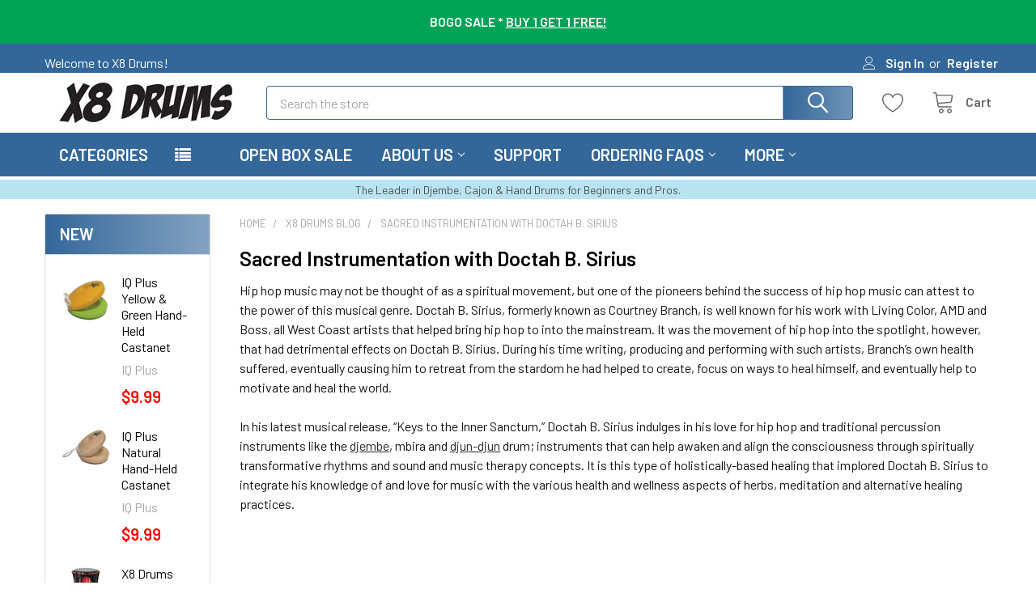

--- FILE ---
content_type: text/html; charset=UTF-8
request_url: https://www.x8drums.com/blog/sacred-instrumentation-doctah-b-sirius/
body_size: 32583
content:
    <!DOCTYPE html>
<html class="no-js" lang="en">
        <head>
        <title>Sacred Instrumentation with Doctah B. Sirius - X8 Drums</title>
        <link rel="dns-prefetch preconnect" href="https://cdn11.bigcommerce.com/s-6mh3g0at" crossorigin><link rel="dns-prefetch preconnect" href="https://fonts.googleapis.com/" crossorigin><link rel="dns-prefetch preconnect" href="https://fonts.gstatic.com/" crossorigin>
        <meta property="og:title" content="Sacred Instrumentation with Doctah B. Sirius" /><meta property="og:url" content="https://www.x8drums.com/blog/sacred-instrumentation-doctah-b-sirius/" /><meta property="og:type" content="article" /><meta property="og:site_name" content="X8 Drums" /><meta name="keywords" content="x8 drums"><meta name="description" content="In his latest musical release, Keys to the Inner Sanctum, Doctah B. Sirius indulges in his love for hip hop and traditional percussion instruments."><link rel='canonical' href='https://www.x8drums.com/blog/sacred-instrumentation-doctah-b-sirius/' /><meta name='platform' content='bigcommerce.stencil' /><meta property="og:description" content="In his latest musical release, Keys to the Inner Sanctum, Doctah B. Sirius indulges in his love for hip hop and traditional percussion instruments." />
<meta property="og:image" content="https://cdn11.bigcommerce.com/s-6mh3g0at/product_images/x8-logo-250x50_1736478046__68627.jpg" />
<meta property="fb:admins" content="100008495012781" />

        
         

        <link href="https://cdn11.bigcommerce.com/s-6mh3g0at/product_images/X8-FAVICON.gif?t=1546384023" rel="shortcut icon">
        <meta name="viewport" content="width=device-width, initial-scale=1, maximum-scale=1">

        <script>
            document.documentElement.className = document.documentElement.className.replace('no-js', 'js');
        </script>

        <script>
    function browserSupportsAllFeatures() {
        return window.Promise
            && window.fetch
            && window.URL
            && window.URLSearchParams
            && window.WeakMap
            // object-fit support
            && ('objectFit' in document.documentElement.style);
    }

    function loadScript(src) {
        var js = document.createElement('script');
        js.src = src;
        js.onerror = function () {
            console.error('Failed to load polyfill script ' + src);
        };
        document.head.appendChild(js);
    }

    if (!browserSupportsAllFeatures()) {
        loadScript('https://cdn11.bigcommerce.com/s-6mh3g0at/stencil/579a4ed0-318e-013c-68c7-4aa78ef55cce/e/82990760-b555-013c-4cc7-160d449ab7ae/dist/theme-bundle.polyfills.js');
    }
</script>
        <script>window.consentManagerTranslations = `{"locale":"en","locales":{"consent_manager.data_collection_warning":"en","consent_manager.accept_all_cookies":"en","consent_manager.gdpr_settings":"en","consent_manager.data_collection_preferences":"en","consent_manager.manage_data_collection_preferences":"en","consent_manager.use_data_by_cookies":"en","consent_manager.data_categories_table":"en","consent_manager.allow":"en","consent_manager.accept":"en","consent_manager.deny":"en","consent_manager.dismiss":"en","consent_manager.reject_all":"en","consent_manager.category":"en","consent_manager.purpose":"en","consent_manager.functional_category":"en","consent_manager.functional_purpose":"en","consent_manager.analytics_category":"en","consent_manager.analytics_purpose":"en","consent_manager.targeting_category":"en","consent_manager.advertising_category":"en","consent_manager.advertising_purpose":"en","consent_manager.essential_category":"en","consent_manager.esential_purpose":"en","consent_manager.yes":"en","consent_manager.no":"en","consent_manager.not_available":"en","consent_manager.cancel":"en","consent_manager.save":"en","consent_manager.back_to_preferences":"en","consent_manager.close_without_changes":"en","consent_manager.unsaved_changes":"en","consent_manager.by_using":"en","consent_manager.agree_on_data_collection":"en","consent_manager.change_preferences":"en","consent_manager.cancel_dialog_title":"en","consent_manager.privacy_policy":"en","consent_manager.allow_category_tracking":"en","consent_manager.disallow_category_tracking":"en"},"translations":{"consent_manager.data_collection_warning":"We use cookies (and other similar technologies) to collect data to improve your shopping experience.","consent_manager.accept_all_cookies":"Accept All Cookies","consent_manager.gdpr_settings":"Settings","consent_manager.data_collection_preferences":"Website Data Collection Preferences","consent_manager.manage_data_collection_preferences":"Manage Website Data Collection Preferences","consent_manager.use_data_by_cookies":" uses data collected by cookies and JavaScript libraries to improve your shopping experience.","consent_manager.data_categories_table":"The table below outlines how we use this data by category. To opt out of a category of data collection, select 'No' and save your preferences.","consent_manager.allow":"Allow","consent_manager.accept":"Accept","consent_manager.deny":"Deny","consent_manager.dismiss":"Dismiss","consent_manager.reject_all":"Reject all","consent_manager.category":"Category","consent_manager.purpose":"Purpose","consent_manager.functional_category":"Functional","consent_manager.functional_purpose":"Enables enhanced functionality, such as videos and live chat. If you do not allow these, then some or all of these functions may not work properly.","consent_manager.analytics_category":"Analytics","consent_manager.analytics_purpose":"Provide statistical information on site usage, e.g., web analytics so we can improve this website over time.","consent_manager.targeting_category":"Targeting","consent_manager.advertising_category":"Advertising","consent_manager.advertising_purpose":"Used to create profiles or personalize content to enhance your shopping experience.","consent_manager.essential_category":"Essential","consent_manager.esential_purpose":"Essential for the site and any requested services to work, but do not perform any additional or secondary function.","consent_manager.yes":"Yes","consent_manager.no":"No","consent_manager.not_available":"N/A","consent_manager.cancel":"Cancel","consent_manager.save":"Save","consent_manager.back_to_preferences":"Back to Preferences","consent_manager.close_without_changes":"You have unsaved changes to your data collection preferences. Are you sure you want to close without saving?","consent_manager.unsaved_changes":"You have unsaved changes","consent_manager.by_using":"By using our website, you're agreeing to our","consent_manager.agree_on_data_collection":"By using our website, you're agreeing to the collection of data as described in our ","consent_manager.change_preferences":"You can change your preferences at any time","consent_manager.cancel_dialog_title":"Are you sure you want to cancel?","consent_manager.privacy_policy":"Privacy Policy","consent_manager.allow_category_tracking":"Allow [CATEGORY_NAME] tracking","consent_manager.disallow_category_tracking":"Disallow [CATEGORY_NAME] tracking"}}`;</script>
        
        <script>
            window.lazySizesConfig = window.lazySizesConfig || {};
            window.lazySizesConfig.loadMode = 1;
        </script>
        <script async src="https://cdn11.bigcommerce.com/s-6mh3g0at/stencil/579a4ed0-318e-013c-68c7-4aa78ef55cce/e/82990760-b555-013c-4cc7-160d449ab7ae/dist/theme-bundle.head_async.js"></script>

            <script>
                (function() {
                    var el = document.createElement('head');
                    el.innerHTML = '<link href="https://fonts.googleapis.com/css?family=Barlow:600,400&display=swap" rel="stylesheet">'.replace('rel="stylesheet"', 'rel="preload" as="style" onload="this.onload=null;this.rel=\'stylesheet\'"');
                    el.children && el.children[0] && document.head.appendChild(el.children[0]);
                })();
            </script>
            <noscript><link href="https://fonts.googleapis.com/css?family=Barlow:600,400&display=swap" rel="stylesheet"></noscript>

            <link data-stencil-stylesheet href="https://cdn11.bigcommerce.com/s-6mh3g0at/stencil/579a4ed0-318e-013c-68c7-4aa78ef55cce/e/82990760-b555-013c-4cc7-160d449ab7ae/css/theme-62460690-e55d-013d-9516-2259fd3eea7f.css" rel="stylesheet">

            <script>
                window.lazySizesConfig.loadHidden = false;
                window.lazySizesConfig.expand = 0;
            </script>
            <script>!function(n){"use strict";n.loadCSS||(n.loadCSS=function(){});var o=loadCSS.relpreload={};if(o.support=function(){var e;try{e=n.document.createElement("link").relList.supports("preload")}catch(t){e=!1}return function(){return e}}(),o.bindMediaToggle=function(t){var e=t.media||"all";function a(){t.addEventListener?t.removeEventListener("load",a):t.attachEvent&&t.detachEvent("onload",a),t.setAttribute("onload",null),t.media=e}t.addEventListener?t.addEventListener("load",a):t.attachEvent&&t.attachEvent("onload",a),setTimeout(function(){t.rel="stylesheet",t.media="only x"}),setTimeout(a,3e3)},o.poly=function(){if(!o.support())for(var t=n.document.getElementsByTagName("link"),e=0;e<t.length;e++){var a=t[e];"preload"!==a.rel||"style"!==a.getAttribute("as")||a.getAttribute("data-loadcss")||(a.setAttribute("data-loadcss",!0),o.bindMediaToggle(a))}},!o.support()){o.poly();var t=n.setInterval(o.poly,500);n.addEventListener?n.addEventListener("load",function(){o.poly(),n.clearInterval(t)}):n.attachEvent&&n.attachEvent("onload",function(){o.poly(),n.clearInterval(t)})}"undefined"!=typeof exports?exports.loadCSS=loadCSS:n.loadCSS=loadCSS}("undefined"!=typeof global?global:this);</script>                <!-- Start Tracking Code for analytics_facebook -->

<script>
!function(f,b,e,v,n,t,s){if(f.fbq)return;n=f.fbq=function(){n.callMethod?n.callMethod.apply(n,arguments):n.queue.push(arguments)};if(!f._fbq)f._fbq=n;n.push=n;n.loaded=!0;n.version='2.0';n.queue=[];t=b.createElement(e);t.async=!0;t.src=v;s=b.getElementsByTagName(e)[0];s.parentNode.insertBefore(t,s)}(window,document,'script','https://connect.facebook.net/en_US/fbevents.js');

fbq('set', 'autoConfig', 'false', '3047350671944866');
fbq('dataProcessingOptions', ['LDU'], 0, 0);
fbq('init', '3047350671944866', {"external_id":"522a09a9-47cb-41bb-b27b-207465380ea2"});
fbq('set', 'agent', 'bigcommerce', '3047350671944866');

function trackEvents() {
    var pathName = window.location.pathname;

    fbq('track', 'PageView', {}, "");

    // Search events start -- only fire if the shopper lands on the /search.php page
    if (pathName.indexOf('/search.php') === 0 && getUrlParameter('search_query')) {
        fbq('track', 'Search', {
            content_type: 'product_group',
            content_ids: [],
            search_string: getUrlParameter('search_query')
        });
    }
    // Search events end

    // Wishlist events start -- only fire if the shopper attempts to add an item to their wishlist
    if (pathName.indexOf('/wishlist.php') === 0 && getUrlParameter('added_product_id')) {
        fbq('track', 'AddToWishlist', {
            content_type: 'product_group',
            content_ids: []
        });
    }
    // Wishlist events end

    // Lead events start -- only fire if the shopper subscribes to newsletter
    if (pathName.indexOf('/subscribe.php') === 0 && getUrlParameter('result') === 'success') {
        fbq('track', 'Lead', {});
    }
    // Lead events end

    // Registration events start -- only fire if the shopper registers an account
    if (pathName.indexOf('/login.php') === 0 && getUrlParameter('action') === 'account_created') {
        fbq('track', 'CompleteRegistration', {}, "");
    }
    // Registration events end

    

    function getUrlParameter(name) {
        var cleanName = name.replace(/[\[]/, '\[').replace(/[\]]/, '\]');
        var regex = new RegExp('[\?&]' + cleanName + '=([^&#]*)');
        var results = regex.exec(window.location.search);
        return results === null ? '' : decodeURIComponent(results[1].replace(/\+/g, ' '));
    }
}

if (window.addEventListener) {
    window.addEventListener("load", trackEvents, false)
}
</script>
<noscript><img height="1" width="1" style="display:none" alt="null" src="https://www.facebook.com/tr?id=3047350671944866&ev=PageView&noscript=1&a=plbigcommerce1.2&eid="/></noscript>

<!-- End Tracking Code for analytics_facebook -->

<!-- Start Tracking Code for analytics_googleanalytics4 -->

<script data-cfasync="false" src="https://cdn11.bigcommerce.com/shared/js/google_analytics4_bodl_subscribers-358423becf5d870b8b603a81de597c10f6bc7699.js" integrity="sha256-gtOfJ3Avc1pEE/hx6SKj/96cca7JvfqllWA9FTQJyfI=" crossorigin="anonymous"></script>
<script data-cfasync="false">
  (function () {
    window.dataLayer = window.dataLayer || [];

    function gtag(){
        dataLayer.push(arguments);
    }

    function initGA4(event) {
         function setupGtag() {
            function configureGtag() {
                gtag('js', new Date());
                gtag('set', 'developer_id.dMjk3Nj', true);
                gtag('config', 'G-8ML3YPE8GK');
            }

            var script = document.createElement('script');

            script.src = 'https://www.googletagmanager.com/gtag/js?id=G-8ML3YPE8GK';
            script.async = true;
            script.onload = configureGtag;

            document.head.appendChild(script);
        }

        setupGtag();

        if (typeof subscribeOnBodlEvents === 'function') {
            subscribeOnBodlEvents('G-8ML3YPE8GK', false);
        }

        window.removeEventListener(event.type, initGA4);
    }

    

    var eventName = document.readyState === 'complete' ? 'consentScriptsLoaded' : 'DOMContentLoaded';
    window.addEventListener(eventName, initGA4, false);
  })()
</script>

<!-- End Tracking Code for analytics_googleanalytics4 -->


<script type="text/javascript" src="https://checkout-sdk.bigcommerce.com/v1/loader.js" defer ></script>
<script type="text/javascript">
var BCData = {};
</script>
<!-- Global site tag (gtag.js) - Google Ads: AW-864000361 -->
<script async src="https://www.googletagmanager.com/gtag/js?id=AW-864000361"></script>
<script>
  window.dataLayer = window.dataLayer || [];
  function gtag(){dataLayer.push(arguments);}
  gtag('js', new Date());

  gtag('config', 'AW-864000361');
  gtag('set', 'developer_id.dMjk3Nj', true);
</script>
<!-- GA4 Code Start: View Product Content -->
<script>
</script>

<!-- TikTok Pixel Code Start: Initialization Script & Page Event -->
<script>
!function (w, d, t) {
  w.TiktokAnalyticsObject=t;var ttq=w[t]=w[t]||[];ttq.methods=["page","track","identify","instances","debug","on","off","once","ready","alias","group","enableCookie","disableCookie"],ttq.setAndDefer=function(t,e){t[e]=function(){t.push([e].concat(Array.prototype.slice.call(arguments,0)))}};for(var i=0;i<ttq.methods.length;i++)ttq.setAndDefer(ttq,ttq.methods[i]);ttq.instance=function(t){for(var e=ttq._i[t]||[],n=0;n<ttq.methods.length;n++)ttq.setAndDefer(e,ttq.methods[n]);return e},ttq.load=function(e,n){var i="https://analytics.tiktok.com/i18n/pixel/events.js";ttq._i=ttq._i||{},ttq._i[e]=[],ttq._i[e]._u=i,ttq._t=ttq._t||{},ttq._t[e]=+new Date,ttq._o=ttq._o||{},ttq._o[e]=n||{},ttq._partner=ttq._partner||"BigCommerce";var o=document.createElement("script");o.type="text/javascript",o.async=!0,o.src=i+"?sdkid="+e+"&lib="+t;var a=document.getElementsByTagName("script")[0];a.parentNode.insertBefore(o,a)};

  ttq.load('CUJTKD3C77U1IEDD2AM0');
  ttq.page();
}(window, document, 'ttq');

if (typeof BODL === 'undefined') {
  // https://developer.bigcommerce.com/theme-objects/breadcrumbs
  
  // https://developer.bigcommerce.com/theme-objects/brand
  
  // https://developer.bigcommerce.com/theme-objects/category
  
  
  // https://developer.bigcommerce.com/theme-objects/product
  
  
  
  
  
  
  
  // https://developer.bigcommerce.com/theme-objects/products
  
  // https://developer.bigcommerce.com/theme-objects/product_results
  
  // https://developer.bigcommerce.com/theme-objects/order
  
  // https://developer.bigcommerce.com/theme-objects/wishlist
  
  // https://developer.bigcommerce.com/theme-objects/wishlist
  
  // https://developer.bigcommerce.com/theme-objects/cart
  // (Fetching selective cart data to prevent additional payment button object html from causing JS parse error)
  
  
  
  // https://developer.bigcommerce.com/theme-objects/customer
  var BODL = JSON.parse("{\"breadcrumbs\":[{\"url\":\"https://www.x8drums.com/\",\"name\":\"Home\"},{\"name\":\"X8 Drums Blog\",\"url\":\"https://www.x8drums.com/blog/\"},{\"name\":\"Sacred Instrumentation with Doctah B. Sirius\",\"url\":\"https://www.x8drums.com/blog/sacred-instrumentation-doctah-b-sirius/\"}],\"products\":{\"new\":[{\"id\":35595,\"sku\":\"IQ-W006-01\",\"name\":\"IQ Plus Yellow & Green Hand-Held Castanet\",\"url\":\"https://www.x8drums.com/iq-plus-yellow-green-hand-held-castanet/\",\"availability\":\"Ships in 3-5 business days from MN.\",\"rating\":0,\"brand\":{\"name\":\"IQ Plus\"},\"category\":[\"Percussion/Sound Effects\"],\"summary\":\"The word castanet got its origins from castaina, the Spanish word for chestnut. Castanets are a percussion instrument with a long history in Roman, Latin American and Spanish cultures. They were...\",\"image\":{\"data\":\"https://cdn11.bigcommerce.com/s-6mh3g0at/images/stencil/{:size}/products/35595/56683/00755811z__26086.1764685784.jpg?c=2\",\"alt\":\"IQ Plus Yellow & Green Hand-Held Castanet\"},\"images\":[{\"data\":\"https://cdn11.bigcommerce.com/s-6mh3g0at/images/stencil/{:size}/products/35595/56683/00755811z__26086.1764685784.jpg?c=2\",\"alt\":\"IQ Plus Yellow & Green Hand-Held Castanet\"}],\"date_added\":\"2nd Dec 2025\",\"pre_order\":false,\"show_cart_action\":true,\"has_options\":false,\"stock_level\":55,\"low_stock_level\":0,\"qty_in_cart\":0,\"custom_fields\":null,\"num_reviews\":0,\"weight\":{\"formatted\":\"2.00 LBS\",\"value\":2},\"demo\":false,\"add_to_cart_url\":\"https://www.x8drums.com/cart.php?action=add&product_id=35595\",\"price\":{\"without_tax\":{\"currency\":\"USD\",\"formatted\":\"$9.99\",\"value\":9.99},\"tax_label\":\"Tax\"},\"add_to_wishlist_url\":\"/wishlist.php?action=add&product_id=35595\"},{\"id\":35594,\"sku\":\"IQ-W006-00\",\"name\":\"IQ Plus Natural Hand-Held Castanet\",\"url\":\"https://www.x8drums.com/natural-castanet-iq-plus\",\"availability\":\"Ships in 3-5 business days from MN.\",\"rating\":0,\"brand\":{\"name\":\"IQ Plus\"},\"category\":[\"Percussion/Sound Effects\"],\"summary\":\"The word castanet got its origins from castaina, the Spanish word for chestnut. Castanets are a percussion instrument with a long history in Roman, Latin American and Spanish cultures. They were...\",\"image\":{\"data\":\"https://cdn11.bigcommerce.com/s-6mh3g0at/images/stencil/{:size}/products/35594/56682/00755810z__36657.1764685591.jpg?c=2\",\"alt\":\"IQ-W006-00\"},\"images\":[{\"data\":\"https://cdn11.bigcommerce.com/s-6mh3g0at/images/stencil/{:size}/products/35594/56682/00755810z__36657.1764685591.jpg?c=2\",\"alt\":\"IQ-W006-00\"}],\"date_added\":\"2nd Dec 2025\",\"pre_order\":false,\"show_cart_action\":true,\"has_options\":false,\"stock_level\":32,\"low_stock_level\":0,\"qty_in_cart\":0,\"custom_fields\":null,\"num_reviews\":0,\"weight\":{\"formatted\":\"2.00 LBS\",\"value\":2},\"demo\":false,\"add_to_cart_url\":\"https://www.x8drums.com/cart.php?action=add&product_id=35594\",\"price\":{\"without_tax\":{\"currency\":\"USD\",\"formatted\":\"$9.99\",\"value\":9.99},\"tax_label\":\"Tax\"},\"add_to_wishlist_url\":\"/wishlist.php?action=add&product_id=35594\"},{\"id\":35593,\"sku\":\"X8-DJ-B-LL-RMFC-12\",\"name\":\"X8 Drums Blackout Lava Lamp Djembe 12 in. Red Multi Fade\",\"url\":\"https://www.x8drums.com/x8-drums-blackout-lava-lamp-djembe-12-in-red-multi-fade/\",\"availability\":\"Ships in 1-2 business days from Atlanta, GA.\",\"rating\":0,\"brand\":{\"name\":\"X8 Drums\"},\"category\":[\"Djembes\",\"Djembes/X8 Djembes\",\"Djembes/Drum Circle Instruments\"],\"summary\":\"This drum is available exclusively through our preferred partners:\\n\\nGuitar Center\\n\",\"image\":{\"data\":\"https://cdn11.bigcommerce.com/s-6mh3g0at/images/stencil/{:size}/products/35593/56677/X8-DJ-B-LL-RMCF12.2__55665.1762346417.jpg?c=2\",\"alt\":\"X8 Drums Blackout Lava Lamp Djembe 12 in. Red Multi Fade\"},\"images\":[{\"data\":\"https://cdn11.bigcommerce.com/s-6mh3g0at/images/stencil/{:size}/products/35593/56677/X8-DJ-B-LL-RMCF12.2__55665.1762346417.jpg?c=2\",\"alt\":\"X8 Drums Blackout Lava Lamp Djembe 12 in. Red Multi Fade\"},{\"data\":\"https://cdn11.bigcommerce.com/s-6mh3g0at/images/stencil/{:size}/products/35593/56678/X8-DJ-B-LL-RMCF12.4__21011.1762346417.jpg?c=2\",\"alt\":\"X8 Drums Blackout Lava Lamp Djembe 12 in. Red Multi Fade\"},{\"data\":\"https://cdn11.bigcommerce.com/s-6mh3g0at/images/stencil/{:size}/products/35593/56674/X8-DJ-B-LL-RMCF12.6__19937.1762346417.jpg?c=2\",\"alt\":\"X8 Drums Blackout Lava Lamp Djembe 12 in. Red Multi Fade\"},{\"data\":\"https://cdn11.bigcommerce.com/s-6mh3g0at/images/stencil/{:size}/products/35593/56676/X8-DJ-B-LL-RMCF12.7__22415.1762346417.jpg?c=2\",\"alt\":\"X8 Drums Blackout Lava Lamp Djembe 12 in. Red Multi Fade\"},{\"data\":\"https://cdn11.bigcommerce.com/s-6mh3g0at/images/stencil/{:size}/products/35593/56680/X8-DJ-B-LL-RMCF12.8__48716.1762346418.jpg?c=2\",\"alt\":\"X8 Drums Blackout Lava Lamp Djembe 12 in. Red Multi Fade\"}],\"date_added\":\"5th Nov 2025\",\"pre_order\":false,\"show_cart_action\":true,\"has_options\":false,\"stock_level\":1,\"low_stock_level\":0,\"qty_in_cart\":0,\"custom_fields\":[{\"id\":3007,\"name\":\"Size\",\"value\":\"Medium\"},{\"id\":3008,\"name\":\"Color\",\"value\":\"Red\"}],\"num_reviews\":0,\"weight\":{\"formatted\":\"10.00 LBS\",\"value\":10},\"demo\":false,\"add_to_cart_url\":\"https://www.x8drums.com/cart.php?action=add&product_id=35593\",\"price\":{\"without_tax\":{\"currency\":\"USD\",\"formatted\":\"$139.99\",\"value\":139.99},\"tax_label\":\"Tax\"},\"add_to_wishlist_url\":\"/wishlist.php?action=add&product_id=35593\"},{\"id\":35592,\"sku\":\"X8-DJ-ZC-10\",\"name\":\"X8 Drums Zodiac Constellation Djembe 10 in.\",\"url\":\"https://www.x8drums.com/x8-drums-zodiac-constellation-djembe-10-in/\",\"availability\":\"Ships in 1-2 business days from Atlanta, GA.\",\"rating\":0,\"brand\":{\"name\":\"X8 Drums\"},\"category\":[\"Djembes\",\"Djembes/X8 Djembes\",\"Djembes/Key Tuned Djembes\",\"Djembes/Drum Circle Instruments\"],\"summary\":\"Available through our partners Guitar Center and Musicians Friend.\\nA c\",\"image\":{\"data\":\"https://cdn11.bigcommerce.com/s-6mh3g0at/images/stencil/{:size}/products/35592/56666/X8-DJ-ZC-10.SIDE2__89350.1762346154.jpg?c=2\",\"alt\":\"X8 Drums Zodiac Constellation Djembe 10 in.\"},\"images\":[{\"data\":\"https://cdn11.bigcommerce.com/s-6mh3g0at/images/stencil/{:size}/products/35592/56666/X8-DJ-ZC-10.SIDE2__89350.1762346154.jpg?c=2\",\"alt\":\"X8 Drums Zodiac Constellation Djembe 10 in.\"},{\"data\":\"https://cdn11.bigcommerce.com/s-6mh3g0at/images/stencil/{:size}/products/35592/56672/X8-DJ-ZC-10.TOP__25991.1762346154.jpg?c=2\",\"alt\":\"X8 Drums Zodiac Constellation Djembe 10 in.\"},{\"data\":\"https://cdn11.bigcommerce.com/s-6mh3g0at/images/stencil/{:size}/products/35592/56668/X8-DJ-ZC-10.BOTT__62822.1762346154.jpg?c=2\",\"alt\":\"X8 Drums Zodiac Constellation Djembe 10 in.\"},{\"data\":\"https://cdn11.bigcommerce.com/s-6mh3g0at/images/stencil/{:size}/products/35592/56667/X8-DJ-ZC-10.MAIN__77251.1762346154.jpg?c=2\",\"alt\":\"X8 Drums Zodiac Constellation Djembe 10 in.\"},{\"data\":\"https://cdn11.bigcommerce.com/s-6mh3g0at/images/stencil/{:size}/products/35592/56670/X8-DJ-ZC-10.SIDE__23216.1762346154.jpg?c=2\",\"alt\":\"X8 Drums Zodiac Constellation Djembe 10 in.\"}],\"date_added\":\"5th Nov 2025\",\"pre_order\":false,\"show_cart_action\":true,\"has_options\":false,\"stock_level\":4,\"low_stock_level\":0,\"qty_in_cart\":0,\"custom_fields\":[{\"id\":3005,\"name\":\"Size\",\"value\":\"Medium\"},{\"id\":3006,\"name\":\"Color\",\"value\":\"Black\"}],\"num_reviews\":0,\"weight\":{\"formatted\":\"8.00 LBS\",\"value\":8},\"demo\":false,\"add_to_cart_url\":\"https://www.x8drums.com/cart.php?action=add&product_id=35592\",\"price\":{\"without_tax\":{\"currency\":\"USD\",\"formatted\":\"$99.99\",\"value\":99.99},\"tax_label\":\"Tax\"},\"add_to_wishlist_url\":\"/wishlist.php?action=add&product_id=35592\"},{\"id\":35591,\"sku\":\"X8HP-NVA-RP\",\"name\":\"X8 Drums Nova Rainbow Patina Handpan with Bag and Stand\",\"url\":\"https://www.x8drums.com/x8-drums-nova-rainbow-patina-handpan-with-bag-and-stand/\",\"availability\":\"Available exclusively through Guitar Center & Musicians Friend.\",\"rating\":0,\"brand\":{\"name\":\"X8 Drums\"},\"category\":[\"Percussion/Handpans\"],\"summary\":\"Available Exclusively through Guitar Center and Musician's Friend\\nX8 \",\"image\":{\"data\":\"https://cdn11.bigcommerce.com/s-6mh3g0at/images/stencil/{:size}/products/35591/56662/X8HP-NVA-RP-MAIN__95283.1760138827.jpg?c=2\",\"alt\":\"X8 Drums Nova Rainbow Patina Handpan with Bag and Stand\"},\"images\":[{\"data\":\"https://cdn11.bigcommerce.com/s-6mh3g0at/images/stencil/{:size}/products/35591/56662/X8HP-NVA-RP-MAIN__95283.1760138827.jpg?c=2\",\"alt\":\"X8 Drums Nova Rainbow Patina Handpan with Bag and Stand\"},{\"data\":\"https://cdn11.bigcommerce.com/s-6mh3g0at/images/stencil/{:size}/products/35591/56663/X8HP-NVA-RP-BOTTOM__46194.1760138828.jpg?c=2\",\"alt\":\"X8 Drums Nova Rainbow Patina Handpan with Bag and Stand\"},{\"data\":\"https://cdn11.bigcommerce.com/s-6mh3g0at/images/stencil/{:size}/products/35591/56660/X8HP-NVA-RP-SIDE-3__95723.1760138827.jpg?c=2\",\"alt\":\"X8 Drums Nova Rainbow Patina Handpan with Bag and Stand\"},{\"data\":\"https://cdn11.bigcommerce.com/s-6mh3g0at/images/stencil/{:size}/products/35591/56664/X8HP-NVA-RP-SIDE-2__11690.1760138828.jpg?c=2\",\"alt\":\"X8 Drums Nova Rainbow Patina Handpan with Bag and Stand\"},{\"data\":\"https://cdn11.bigcommerce.com/s-6mh3g0at/images/stencil/{:size}/products/35591/56661/X8HP-NVA-RP-SIDE__46603.1760138827.jpg?c=2\",\"alt\":\"X8 Drums Nova Rainbow Patina Handpan with Bag and Stand\"}],\"date_added\":\"10th Oct 2025\",\"pre_order\":false,\"show_cart_action\":false,\"has_options\":false,\"stock_level\":null,\"low_stock_level\":null,\"qty_in_cart\":0,\"custom_fields\":null,\"num_reviews\":0,\"weight\":{\"formatted\":\"30.00 LBS\",\"value\":30},\"demo\":false,\"add_to_wishlist_url\":\"/wishlist.php?action=add&product_id=35591\"}]},\"phone\":null,\"email\":null,\"address\":null}");
  
  const countryCodes = new Map([['Australia', 'au'],['New Zealand', 'nz'],['Russia', 'ru'],['Poland', 'pl'],['Czech Republic', 'cz'],['Israel', 'il'],['Romania', 'ro'],['Ukraine', 'ua'],['Japan', 'jp'],['Taiwan', 'tw'],['Ireland', 'ie'],['Austria', 'at'],['Sweden', 'se'],['Netherlands', 'nl'],['Norway', 'no'],['Finland', 'fi'],['Denmark', 'dk'],['Switzerland', 'ch'],['Belgium', 'be'],['Portugal', 'pt'],['Greece', 'gr'],['Germany', 'de'],['United Kingdom', 'gb'],['France', 'fr'],['Spain', 'es'],['Italy', 'it'],['India', 'in'],['South Korea', 'kr'],['Brazil', 'br'],['Mexico', 'mx'],['Argentina', 'ar'],['Chile', 'cl'],['Colombia', 'co'],['Peru', 'pe'],['Saudi Arabia', 'sa'],['Egypt', 'eg'],['United Arab Emirates', 'ae'],['Turkey', 'tr'],['Pakistan', 'pk'],['Morocco', 'ma'],['Iraq', 'iq'],['South Africa', 'za'],['Kuwait', 'kw'],['Oman', 'om'],['Qatar', 'qa'],['Bahrain', 'bh'],['Jordan', 'jo'],['Lebanon', 'lb'],['United States', 'us'],['Canada', 'ca'],['Singapore', 'sg'],['Thailand', 'th'],['Malaysia', 'my'],['Vietnam', 'vn'],['Philippines', 'ph'],['Indonesia', 'id'],['Cambodia', 'kh'],['Belarus', 'by'],['Venezuela', 've']]);
  const stateList = new Map([['Arizona', 'az'],['Alabama', 'al'],['Alaska', 'ak'],['Arkansas', 'ar'],['California', 'ca'],['Colorado', 'co'],['Connecticut', 'ct'],['Delaware', 'de'],['Florida', 'fl'],['Georgia', 'ga'],['Hawaii', 'hi'],['Idaho', 'id'],['Illinois', 'il'],['Indiana', 'in'],['Iowa', 'ia'],['Kansas', 'ks'],['Kentucky', 'ky'],['Louisiana', 'la'],['Maine', 'me'],['Maryland', 'md'],['Massachusetts', 'ma'],['Michigan', 'mi'],['Minnesota', 'mn'],['Mississippi', 'ms'],['Missouri', 'mo'],['Montana', 'mt'],['Nebraska', 'ne'],['Nevada', 'nv'],['New Hampshire', 'nh'],['New Jersey', 'nj'],['New Mexico', 'nm'],['New York', 'ny'],['North Carolina', 'nc'],['North Dakota', 'nd'],['Ohio', 'oh'],['Oklahoma', 'ok'],['Oregon', 'or'],['Pennsylvania', 'pa'],['Rhode Island', 'ri'],['South Carolina', 'sc'],['South Dakota', 'sd'],['Tennessee', 'tn'],['Texas', 'tx'],['Utah', 'ut'],['Vermont', 'vt'],['Virginia', 'va'],['Washington', 'wa'],['West Virginia', 'wv'],['Wisconsin', 'wi'],['Wyoming', 'wy']]);

  if (BODL.categoryName) {
    BODL.category = {
      name: BODL.categoryName,
      products: BODL.categoryProducts,
    }
  }

  if (BODL.productTitle) {
    BODL.product = {
      id: BODL.productId,
      title: BODL.productTitle,
      price: {
        without_tax: {
          currency: BODL.productCurrency,
          value: BODL.productPrice,
        },
      },
    }
  }
}

BODL.getCartItemContentId = (item) => {
  switch(item.type) {
    case 'GiftCertificate':
      return item.type;
      break;
    default:
      return item.product_id;
  }
}

BODL.getQueryParamValue = function (name) {
  var cleanName = name.replace(/[\[]/, '\[').replace(/[\]]/, '\]');
  var regex = new RegExp('[\?&]' + cleanName + '=([^&#]*)');
  var results = regex.exec(window.location.search);
  return results === null ? '' : decodeURIComponent(results[1].replace(/\+/g, ' '));
}

// Advanced Matching
  var phoneNumber = ''
  var email = ''
  var firstName = ''
  var lastName = ''
  var city = ''
  var state = ''
  var country = ''
  var zip = ''
  if (BODL.phone) {
    var phoneNumber = BODL.phone;
    if (BODL.phone.indexOf('+') === -1) {
   // No country code, so default to US code
        phoneNumber = `+1${phoneNumber}`;  
    }
  }

  if (BODL.email) {
    var email = BODL.email
  }
  
  if (BODL.address) {
    if (BODL.address.first_name) {
        firstName = (BODL.address.first_name).toLowerCase()
    }
    
    if (BODL.address.last_name) {
        lastName = (BODL.address.last_name).toLowerCase()
    }
    
    if (BODL.address.city) {
        city = BODL.address.city.replace(/\s+/g, '').toLowerCase();
    }
    
    rg = BODL.address.state;
    if (typeof rg !== 'undefined' && stateList.has(rg)) {
        state = stateList.get(rg);
    }
    
    cn = BODL.address.country
    if (typeof cn !== 'undefined' && countryCodes.has(cn)) {
        country = countryCodes.get(cn)
    }
    
    if (BODL.address.zip) {
        zip = BODL.address.zip
    }
  }
  
  ttq.instance('CUJTKD3C77U1IEDD2AM0').identify({
    email: email,
    phone_number: phoneNumber,
    first_name: firstName,
    last_name: lastName,
    city: city,
    state: state,
    country: country,
    zip_code: zip})
</script>
<!-- TikTok Pixel Code End: Initialization Script & Page Event -->

<!-- TikTok Pixel Code Start: View Product Content -->
<script>
if (BODL.product) {
  const countryCodes = new Map([['Australia', 'au'],['New Zealand', 'nz'],['Russia', 'ru'],['Poland', 'pl'],['Czech Republic', 'cz'],['Israel', 'il'],['Romania', 'ro'],['Ukraine', 'ua'],['Japan', 'jp'],['Taiwan', 'tw'],['Ireland', 'ie'],['Austria', 'at'],['Sweden', 'se'],['Netherlands', 'nl'],['Norway', 'no'],['Finland', 'fi'],['Denmark', 'dk'],['Switzerland', 'ch'],['Belgium', 'be'],['Portugal', 'pt'],['Greece', 'gr'],['Germany', 'de'],['United Kingdom', 'gb'],['France', 'fr'],['Spain', 'es'],['Italy', 'it'],['India', 'in'],['South Korea', 'kr'],['Brazil', 'br'],['Mexico', 'mx'],['Argentina', 'ar'],['Chile', 'cl'],['Colombia', 'co'],['Peru', 'pe'],['Saudi Arabia', 'sa'],['Egypt', 'eg'],['United Arab Emirates', 'ae'],['Turkey', 'tr'],['Pakistan', 'pk'],['Morocco', 'ma'],['Iraq', 'iq'],['South Africa', 'za'],['Kuwait', 'kw'],['Oman', 'om'],['Qatar', 'qa'],['Bahrain', 'bh'],['Jordan', 'jo'],['Lebanon', 'lb'],['United States', 'us'],['Canada', 'ca'],['Singapore', 'sg'],['Thailand', 'th'],['Malaysia', 'my'],['Vietnam', 'vn'],['Philippines', 'ph'],['Indonesia', 'id'],['Cambodia', 'kh'],['Belarus', 'by'],['Venezuela', 've']]);
  const stateList = new Map([['Arizona', 'az'],['Alabama', 'al'],['Alaska', 'ak'],['Arkansas', 'ar'],['California', 'ca'],['Colorado', 'co'],['Connecticut', 'ct'],['Delaware', 'de'],['Florida', 'fl'],['Georgia', 'ga'],['Hawaii', 'hi'],['Idaho', 'id'],['Illinois', 'il'],['Indiana', 'in'],['Iowa', 'ia'],['Kansas', 'ks'],['Kentucky', 'ky'],['Louisiana', 'la'],['Maine', 'me'],['Maryland', 'md'],['Massachusetts', 'ma'],['Michigan', 'mi'],['Minnesota', 'mn'],['Mississippi', 'ms'],['Missouri', 'mo'],['Montana', 'mt'],['Nebraska', 'ne'],['Nevada', 'nv'],['New Hampshire', 'nh'],['New Jersey', 'nj'],['New Mexico', 'nm'],['New York', 'ny'],['North Carolina', 'nc'],['North Dakota', 'nd'],['Ohio', 'oh'],['Oklahoma', 'ok'],['Oregon', 'or'],['Pennsylvania', 'pa'],['Rhode Island', 'ri'],['South Carolina', 'sc'],['South Dakota', 'sd'],['Tennessee', 'tn'],['Texas', 'tx'],['Utah', 'ut'],['Vermont', 'vt'],['Virginia', 'va'],['Washington', 'wa'],['West Virginia', 'wv'],['Wisconsin', 'wi'],['Wyoming', 'wy']]);

  // Advanced Matching
  var phoneNumber = ''
  var email = ''
  var firstName = ''
  var lastName = ''
  var city = ''
  var state = ''
  var country = ''
  var zip = ''
  if (BODL.phone) {
    var phoneNumber = BODL.phone;
    if (BODL.phone.indexOf('+') === -1) {
   // No country code, so default to US code
        phoneNumber = `+1${phoneNumber}`;  
    }
  }
  
  if (BODL.email) {
    var email = BODL.email
  }
  
  if (BODL.address) {
    if (BODL.address.first_name) {
        firstName = (BODL.address.first_name).toLowerCase()
    }
    
    if (BODL.address.last_name) {
        lastName = (BODL.address.last_name).toLowerCase()
    }
    
    if (BODL.address.city) {
        city = BODL.address.city.replace(/\s+/g, '').toLowerCase();
    }
    
    rg = BODL.address.state;
    if (typeof rg !== 'undefined' && stateList.has(rg)) {
        state = stateList.get(rg);
    }
    
    cn = BODL.address.country
    if (typeof cn !== 'undefined' && countryCodes.has(cn)) {
        country = countryCodes.get(cn)
    }
    
    if (BODL.address.zip) {
        zip = BODL.address.zip
    }
  }
  
  ttq.instance('CUJTKD3C77U1IEDD2AM0').identify({
    email: email,
    phone_number: phoneNumber,
    first_name: firstName,
    last_name: lastName,
    city: city,
    state: state,
    country: country,
    zip_code: zip})
    
  var productPrice = 0
  var productCurrency = ""
  if (BODL.productCurrencyWithoutTax && BODL.productCurrencyWithoutTax !== "") {
    productPrice = BODL.productPriceWithoutTax
    productCurrency = BODL.productCurrencyWithoutTax
  }
  if (BODL.productCurrencyWithTax && BODL.productCurrencyWithTax !== "") {
    productPrice = BODL.productPriceWithTax
    productCurrency = BODL.productCurrencyWithTax
  }
  //default contentId to productId if sku_id is not found on product 
  var contentID = BODL.productId
  if (BODL.skuId && BODL.skuId !== "") {
    contentID = BODL.skuId
  }
  ttq.instance('CUJTKD3C77U1IEDD2AM0').track('ViewContent', {
    content_id: contentID,
    content_category: BODL.breadcrumbs[1] ? BODL.breadcrumbs[1].name : '',
    content_name: BODL.product.title,
    content_type: "product_group",
    currency: productCurrency,
    price: productPrice,
    value: productPrice,
  });
}
</script>
<!-- TikTok Pixel Code End: View Product Content -->

<!-- TikTok Pixel Code Start: View Category Content -->
<script>
if (BODL.category) {
  const countryCodes = new Map([['Australia', 'au'],['New Zealand', 'nz'],['Russia', 'ru'],['Poland', 'pl'],['Czech Republic', 'cz'],['Israel', 'il'],['Romania', 'ro'],['Ukraine', 'ua'],['Japan', 'jp'],['Taiwan', 'tw'],['Ireland', 'ie'],['Austria', 'at'],['Sweden', 'se'],['Netherlands', 'nl'],['Norway', 'no'],['Finland', 'fi'],['Denmark', 'dk'],['Switzerland', 'ch'],['Belgium', 'be'],['Portugal', 'pt'],['Greece', 'gr'],['Germany', 'de'],['United Kingdom', 'gb'],['France', 'fr'],['Spain', 'es'],['Italy', 'it'],['India', 'in'],['South Korea', 'kr'],['Brazil', 'br'],['Mexico', 'mx'],['Argentina', 'ar'],['Chile', 'cl'],['Colombia', 'co'],['Peru', 'pe'],['Saudi Arabia', 'sa'],['Egypt', 'eg'],['United Arab Emirates', 'ae'],['Turkey', 'tr'],['Pakistan', 'pk'],['Morocco', 'ma'],['Iraq', 'iq'],['South Africa', 'za'],['Kuwait', 'kw'],['Oman', 'om'],['Qatar', 'qa'],['Bahrain', 'bh'],['Jordan', 'jo'],['Lebanon', 'lb'],['United States', 'us'],['Canada', 'ca'],['Singapore', 'sg'],['Thailand', 'th'],['Malaysia', 'my'],['Vietnam', 'vn'],['Philippines', 'ph'],['Indonesia', 'id'],['Cambodia', 'kh'],['Belarus', 'by'],['Venezuela', 've']]);
  const stateList = new Map([['Arizona', 'az'],['Alabama', 'al'],['Alaska', 'ak'],['Arkansas', 'ar'],['California', 'ca'],['Colorado', 'co'],['Connecticut', 'ct'],['Delaware', 'de'],['Florida', 'fl'],['Georgia', 'ga'],['Hawaii', 'hi'],['Idaho', 'id'],['Illinois', 'il'],['Indiana', 'in'],['Iowa', 'ia'],['Kansas', 'ks'],['Kentucky', 'ky'],['Louisiana', 'la'],['Maine', 'me'],['Maryland', 'md'],['Massachusetts', 'ma'],['Michigan', 'mi'],['Minnesota', 'mn'],['Mississippi', 'ms'],['Missouri', 'mo'],['Montana', 'mt'],['Nebraska', 'ne'],['Nevada', 'nv'],['New Hampshire', 'nh'],['New Jersey', 'nj'],['New Mexico', 'nm'],['New York', 'ny'],['North Carolina', 'nc'],['North Dakota', 'nd'],['Ohio', 'oh'],['Oklahoma', 'ok'],['Oregon', 'or'],['Pennsylvania', 'pa'],['Rhode Island', 'ri'],['South Carolina', 'sc'],['South Dakota', 'sd'],['Tennessee', 'tn'],['Texas', 'tx'],['Utah', 'ut'],['Vermont', 'vt'],['Virginia', 'va'],['Washington', 'wa'],['West Virginia', 'wv'],['Wisconsin', 'wi'],['Wyoming', 'wy']]);
  
  // Advanced Matching
  var phoneNumber = ''
  var email = ''
  var firstName = ''
  var lastName = ''
  var city = ''
  var state = ''
  var country = ''
  var zip = ''
  if (BODL.phone) {
    var phoneNumber = BODL.phone;
    if (BODL.phone.indexOf('+') === -1) {
    // No country code, so default to US code
        phoneNumber = `+1${phoneNumber}`;  
    }
  }
    
  if (BODL.email) {
    var email = BODL.email
  }
  
  if (BODL.address) {
    if (BODL.address.first_name) {
        firstName = (BODL.address.first_name).toLowerCase()
    }
    
    if (BODL.address.last_name) {
        lastName = (BODL.address.last_name).toLowerCase()
    }
    
    if (BODL.address.city) {
        city = BODL.address.city.replace(/\s+/g, '').toLowerCase();
    }
    
    rg = BODL.address.state;
    if (typeof rg !== 'undefined' && stateList.has(rg)) {
        state = stateList.get(rg);
    }
    
    cn = BODL.address.country
    if (typeof cn !== 'undefined' && countryCodes.has(cn)) {
        country = countryCodes.get(cn)
    }
    
    if (BODL.address.zip) {
        zip = BODL.address.zip
    }
  }
  
  ttq.instance('CUJTKD3C77U1IEDD2AM0').identify({
    email: email,
    phone_number: phoneNumber,
    first_name: firstName,
    last_name: lastName,
    city: city,
    state: state,
    country: country,
    zip_code: zip})
    
  ttq.instance('CUJTKD3C77U1IEDD2AM0').track('ViewContent', {
    contents: BODL.category.products.map((p) => ({
      content_id: p.id,
      content_category: BODL.category.name,
      content_name: p.name,
      content_type: "product_group"
    }))
  });
}
</script>
<!-- TikTok Pixel Code End: View Category Content -->

<!-- TikTok Pixel Code Start: Add to Wishlist -->
<script>
// This only sends one wishlist product: the one that was just added based on the 'added_product_id' param in the url
if (BODL.wishlist) {
  var productPrice = 0
  var productCurrency = ""
  if (BODL.productCurrencyWithoutTax && BODL.productCurrencyWithoutTax !== "") {
    productPrice = BODL.productPriceWithoutTax
    productCurrency = BODL.productCurrencyWithoutTax
  }
  if (BODL.productCurrencyWithTax && BODL.productCurrencyWithTax !== "") {
    productPrice = BODL.productPriceWithTax
    productCurrency = BODL.productCurrencyWithTax
  }

  var addedWishlistItem = BODL.wishlist.items.filter((i) => i.product_id === parseInt(BODL.getQueryParamValue('added_product_id'))).map((p) => ({
    var contentId = p.product_id
    if (p.sku && p.sku !== "") {
        contentId = p.sku
    }
    content_id: contentId,
    // Commenting out as category data doesn't exist on wishlist items
    // content_category: p.does_not_exist, 
    content_name: p.name,
    content_type: "product_group",
    currency: productCurrency,
    price: productPrice,
    value: productPrice,
  }));
  
  const countryCodes = new Map([['Australia', 'au'],['New Zealand', 'nz'],['Russia', 'ru'],['Poland', 'pl'],['Czech Republic', 'cz'],['Israel', 'il'],['Romania', 'ro'],['Ukraine', 'ua'],['Japan', 'jp'],['Taiwan', 'tw'],['Ireland', 'ie'],['Austria', 'at'],['Sweden', 'se'],['Netherlands', 'nl'],['Norway', 'no'],['Finland', 'fi'],['Denmark', 'dk'],['Switzerland', 'ch'],['Belgium', 'be'],['Portugal', 'pt'],['Greece', 'gr'],['Germany', 'de'],['United Kingdom', 'gb'],['France', 'fr'],['Spain', 'es'],['Italy', 'it'],['India', 'in'],['South Korea', 'kr'],['Brazil', 'br'],['Mexico', 'mx'],['Argentina', 'ar'],['Chile', 'cl'],['Colombia', 'co'],['Peru', 'pe'],['Saudi Arabia', 'sa'],['Egypt', 'eg'],['United Arab Emirates', 'ae'],['Turkey', 'tr'],['Pakistan', 'pk'],['Morocco', 'ma'],['Iraq', 'iq'],['South Africa', 'za'],['Kuwait', 'kw'],['Oman', 'om'],['Qatar', 'qa'],['Bahrain', 'bh'],['Jordan', 'jo'],['Lebanon', 'lb'],['United States', 'us'],['Canada', 'ca'],['Singapore', 'sg'],['Thailand', 'th'],['Malaysia', 'my'],['Vietnam', 'vn'],['Philippines', 'ph'],['Indonesia', 'id'],['Cambodia', 'kh'],['Belarus', 'by'],['Venezuela', 've']]);
  const stateList = new Map([['Arizona', 'az'],['Alabama', 'al'],['Alaska', 'ak'],['Arkansas', 'ar'],['California', 'ca'],['Colorado', 'co'],['Connecticut', 'ct'],['Delaware', 'de'],['Florida', 'fl'],['Georgia', 'ga'],['Hawaii', 'hi'],['Idaho', 'id'],['Illinois', 'il'],['Indiana', 'in'],['Iowa', 'ia'],['Kansas', 'ks'],['Kentucky', 'ky'],['Louisiana', 'la'],['Maine', 'me'],['Maryland', 'md'],['Massachusetts', 'ma'],['Michigan', 'mi'],['Minnesota', 'mn'],['Mississippi', 'ms'],['Missouri', 'mo'],['Montana', 'mt'],['Nebraska', 'ne'],['Nevada', 'nv'],['New Hampshire', 'nh'],['New Jersey', 'nj'],['New Mexico', 'nm'],['New York', 'ny'],['North Carolina', 'nc'],['North Dakota', 'nd'],['Ohio', 'oh'],['Oklahoma', 'ok'],['Oregon', 'or'],['Pennsylvania', 'pa'],['Rhode Island', 'ri'],['South Carolina', 'sc'],['South Dakota', 'sd'],['Tennessee', 'tn'],['Texas', 'tx'],['Utah', 'ut'],['Vermont', 'vt'],['Virginia', 'va'],['Washington', 'wa'],['West Virginia', 'wv'],['Wisconsin', 'wi'],['Wyoming', 'wy']]);
  
  // Advanced Matching
  var phoneNumber = ''
  var email = ''
  var firstName = ''
  var lastName = ''
  var city = ''
  var state = ''
  var country = ''
  var zip = ''
  if (BODL.phone) {
    var phoneNumber = BODL.phone;
    if (BODL.phone.indexOf('+') === -1) {
   // No country code, so default to US code
        phoneNumber = `+1${phoneNumber}`;  
    }
  }

  if (BODL.email) {
    var email = BODL.email
  }
  
  if (BODL.address) {
    if (BODL.address.first_name) {
        firstName = (BODL.address.first_name).toLowerCase()
    }
    
    if (BODL.address.last_name) {
        lastName = (BODL.address.last_name).toLowerCase()
    }
    
    if (BODL.address.city) {
        city = BODL.address.city.replace(/\s+/g, '').toLowerCase();
    }
    
    rg = BODL.address.state;
    if (typeof rg !== 'undefined' && stateList.has(rg)) {
        state = stateList.get(rg);
    }
    
    cn = BODL.address.country
    if (typeof cn !== 'undefined' && countryCodes.has(cn)) {
        country = countryCodes.get(cn)
    }
    
    if (BODL.address.zip) {
        zip = BODL.address.zip
    }
  }
  
  ttq.instance('CUJTKD3C77U1IEDD2AM0').identify({
    email: email,
    phone_number: phoneNumber,
    first_name: firstName,
    last_name: lastName,
    city: city,
    state: state,
    country: country,
    zip_code: zip})
  
  ttq.instance('CUJTKD3C77U1IEDD2AM0').track('AddToWishlist', addedWishlistItem[0]);
}
</script>
<!-- TikTok Pixel Code End: Add to Wishlist -->

<!-- TikTok Pixel Code Start: Subscribe to Newsletter -->
<script>
if (window.location.pathname.indexOf('/subscribe.php') === 0 && BODL.getQueryParamValue('result') === 'success') {
  const countryCodes = new Map([['Australia', 'au'],['New Zealand', 'nz'],['Russia', 'ru'],['Poland', 'pl'],['Czech Republic', 'cz'],['Israel', 'il'],['Romania', 'ro'],['Ukraine', 'ua'],['Japan', 'jp'],['Taiwan', 'tw'],['Ireland', 'ie'],['Austria', 'at'],['Sweden', 'se'],['Netherlands', 'nl'],['Norway', 'no'],['Finland', 'fi'],['Denmark', 'dk'],['Switzerland', 'ch'],['Belgium', 'be'],['Portugal', 'pt'],['Greece', 'gr'],['Germany', 'de'],['United Kingdom', 'gb'],['France', 'fr'],['Spain', 'es'],['Italy', 'it'],['India', 'in'],['South Korea', 'kr'],['Brazil', 'br'],['Mexico', 'mx'],['Argentina', 'ar'],['Chile', 'cl'],['Colombia', 'co'],['Peru', 'pe'],['Saudi Arabia', 'sa'],['Egypt', 'eg'],['United Arab Emirates', 'ae'],['Turkey', 'tr'],['Pakistan', 'pk'],['Morocco', 'ma'],['Iraq', 'iq'],['South Africa', 'za'],['Kuwait', 'kw'],['Oman', 'om'],['Qatar', 'qa'],['Bahrain', 'bh'],['Jordan', 'jo'],['Lebanon', 'lb'],['United States', 'us'],['Canada', 'ca'],['Singapore', 'sg'],['Thailand', 'th'],['Malaysia', 'my'],['Vietnam', 'vn'],['Philippines', 'ph'],['Indonesia', 'id'],['Cambodia', 'kh'],['Belarus', 'by'],['Venezuela', 've']]);
  const stateList = new Map([['Arizona', 'az'],['Alabama', 'al'],['Alaska', 'ak'],['Arkansas', 'ar'],['California', 'ca'],['Colorado', 'co'],['Connecticut', 'ct'],['Delaware', 'de'],['Florida', 'fl'],['Georgia', 'ga'],['Hawaii', 'hi'],['Idaho', 'id'],['Illinois', 'il'],['Indiana', 'in'],['Iowa', 'ia'],['Kansas', 'ks'],['Kentucky', 'ky'],['Louisiana', 'la'],['Maine', 'me'],['Maryland', 'md'],['Massachusetts', 'ma'],['Michigan', 'mi'],['Minnesota', 'mn'],['Mississippi', 'ms'],['Missouri', 'mo'],['Montana', 'mt'],['Nebraska', 'ne'],['Nevada', 'nv'],['New Hampshire', 'nh'],['New Jersey', 'nj'],['New Mexico', 'nm'],['New York', 'ny'],['North Carolina', 'nc'],['North Dakota', 'nd'],['Ohio', 'oh'],['Oklahoma', 'ok'],['Oregon', 'or'],['Pennsylvania', 'pa'],['Rhode Island', 'ri'],['South Carolina', 'sc'],['South Dakota', 'sd'],['Tennessee', 'tn'],['Texas', 'tx'],['Utah', 'ut'],['Vermont', 'vt'],['Virginia', 'va'],['Washington', 'wa'],['West Virginia', 'wv'],['Wisconsin', 'wi'],['Wyoming', 'wy']]);
  
  // Advanced Matching
  var phoneNumber = ''
  var email = ''
  var firstName = ''
  var lastName = ''
  var city = ''
  var state = ''
  var country = ''
  var zip = ''
  if (BODL.phone) {
    var phoneNumber = BODL.phone;
    if (BODL.phone.indexOf('+') === -1) {
   // No country code, so default to US code
        phoneNumber = `+1${phoneNumber}`;  
    }
  }

  if (BODL.email) {
    var email = BODL.email
  }
  
  if (BODL.address) {
    if (BODL.address.first_name) {
        firstName = (BODL.address.first_name).toLowerCase()
    }
    
    if (BODL.address.last_name) {
        lastName = (BODL.address.last_name).toLowerCase()
    }
    
    if (BODL.address.city) {
        city = BODL.address.city.replace(/\s+/g, '').toLowerCase();
    }
    
    rg = BODL.address.state;
    if (typeof rg !== 'undefined' && stateList.has(rg)) {
        state = stateList.get(rg);
    }
    
    cn = BODL.address.country
    if (typeof cn !== 'undefined' && countryCodes.has(cn)) {
        country = countryCodes.get(cn)
    }
    
    if (BODL.address.zip) {
        zip = BODL.address.zip
    }
  }
  
  ttq.instance('CUJTKD3C77U1IEDD2AM0').identify({
    email: email,
    phone_number: phoneNumber,
    first_name: firstName,
    last_name: lastName,
    city: city,
    state: state,
    country: country,
    zip_code: zip})

  ttq.instance('CUJTKD3C77U1IEDD2AM0').track('Subscribe');
}
</script>
<!-- TikTok Pixel Code End: Subscribe to Newsletter -->

<!-- TikTok Pixel Code Start: Search -->
<script>
if (BODL.search) {
  const countryCodes = new Map([['Australia', 'au'],['New Zealand', 'nz'],['Russia', 'ru'],['Poland', 'pl'],['Czech Republic', 'cz'],['Israel', 'il'],['Romania', 'ro'],['Ukraine', 'ua'],['Japan', 'jp'],['Taiwan', 'tw'],['Ireland', 'ie'],['Austria', 'at'],['Sweden', 'se'],['Netherlands', 'nl'],['Norway', 'no'],['Finland', 'fi'],['Denmark', 'dk'],['Switzerland', 'ch'],['Belgium', 'be'],['Portugal', 'pt'],['Greece', 'gr'],['Germany', 'de'],['United Kingdom', 'gb'],['France', 'fr'],['Spain', 'es'],['Italy', 'it'],['India', 'in'],['South Korea', 'kr'],['Brazil', 'br'],['Mexico', 'mx'],['Argentina', 'ar'],['Chile', 'cl'],['Colombia', 'co'],['Peru', 'pe'],['Saudi Arabia', 'sa'],['Egypt', 'eg'],['United Arab Emirates', 'ae'],['Turkey', 'tr'],['Pakistan', 'pk'],['Morocco', 'ma'],['Iraq', 'iq'],['South Africa', 'za'],['Kuwait', 'kw'],['Oman', 'om'],['Qatar', 'qa'],['Bahrain', 'bh'],['Jordan', 'jo'],['Lebanon', 'lb'],['United States', 'us'],['Canada', 'ca'],['Singapore', 'sg'],['Thailand', 'th'],['Malaysia', 'my'],['Vietnam', 'vn'],['Philippines', 'ph'],['Indonesia', 'id'],['Cambodia', 'kh'],['Belarus', 'by'],['Venezuela', 've']]);
  const stateList = new Map([['Arizona', 'az'],['Alabama', 'al'],['Alaska', 'ak'],['Arkansas', 'ar'],['California', 'ca'],['Colorado', 'co'],['Connecticut', 'ct'],['Delaware', 'de'],['Florida', 'fl'],['Georgia', 'ga'],['Hawaii', 'hi'],['Idaho', 'id'],['Illinois', 'il'],['Indiana', 'in'],['Iowa', 'ia'],['Kansas', 'ks'],['Kentucky', 'ky'],['Louisiana', 'la'],['Maine', 'me'],['Maryland', 'md'],['Massachusetts', 'ma'],['Michigan', 'mi'],['Minnesota', 'mn'],['Mississippi', 'ms'],['Missouri', 'mo'],['Montana', 'mt'],['Nebraska', 'ne'],['Nevada', 'nv'],['New Hampshire', 'nh'],['New Jersey', 'nj'],['New Mexico', 'nm'],['New York', 'ny'],['North Carolina', 'nc'],['North Dakota', 'nd'],['Ohio', 'oh'],['Oklahoma', 'ok'],['Oregon', 'or'],['Pennsylvania', 'pa'],['Rhode Island', 'ri'],['South Carolina', 'sc'],['South Dakota', 'sd'],['Tennessee', 'tn'],['Texas', 'tx'],['Utah', 'ut'],['Vermont', 'vt'],['Virginia', 'va'],['Washington', 'wa'],['West Virginia', 'wv'],['Wisconsin', 'wi'],['Wyoming', 'wy']]);
  
  // Advanced Matching
  var phoneNumber = ''
  var email = ''
  var firstName = ''
  var lastName = ''
  var city = ''
  var state = ''
  var country = ''
  var zip = ''
  if (BODL.phone) {
    var phoneNumber = BODL.phone;
    if (BODL.phone.indexOf('+') === -1) {
   // No country code, so default to US code
        phoneNumber = `+1${phoneNumber}`;  
    }
  }

  if (BODL.email) {
    var email = BODL.email
  }
  
  if (BODL.address) {
    if (BODL.address.first_name) {
        firstName = (BODL.address.first_name).toLowerCase()
    }
    
    if (BODL.address.last_name) {
        lastName = (BODL.address.last_name).toLowerCase()
    }
    
    if (BODL.address.city) {
        city = BODL.address.city.replace(/\s+/g, '').toLowerCase();
    }
    
    rg = BODL.address.state;
    if (typeof rg !== 'undefined' && stateList.has(rg)) {
        state = stateList.get(rg);
    }
    
    cn = BODL.address.country
    if (typeof cn !== 'undefined' && countryCodes.has(cn)) {
        country = countryCodes.get(cn)
    }
    
    if (BODL.address.zip) {
        zip = BODL.address.zip
    }
  }
  
  ttq.instance('CUJTKD3C77U1IEDD2AM0').identify({
    email: email,
    phone_number: phoneNumber,
    first_name: firstName,
    last_name: lastName,
    city: city,
    state: state,
    country: country,
    zip_code: zip})
    
  var productPrice = 0
  var productCurrency = ""
  if (BODL.productCurrencyWithoutTax && BODL.productCurrencyWithoutTax !== "") {
    productPrice = BODL.productPriceWithoutTax
    productCurrency = BODL.productCurrencyWithoutTax
  }
  if (BODL.productCurrencyWithTax && BODL.productCurrencyWithTax !== "") {
    productPrice = BODL.productPriceWithTax
    productCurrency = BODL.productCurrencyWithTax
  }

  ttq.instance('CUJTKD3C77U1IEDD2AM0').track('Search', {
    query: BODL.getQueryParamValue('search_query'),
    contents: BODL.search.products.map((p) => ({
      var contentId = p.id
      if (p.sku && p.sku !== "") {
        contentId = p.sku
      }
      content_id: contentId,
      // Products can be in multiple categories.
      // Commenting out as this might distort category reports if only the first one is used.
      // content_category: p.category[0], 
      content_name: p.name,
      content_type: "product_group",
      currency: productCurrency,
      price: productPrice,
      value: productPrice,
    }))
  });
}
</script>
<!-- TikTok Pixel Code End: Search -->

<!-- TikTok Pixel Code Start: Registration -->
<script>
if (window.location.pathname.indexOf('/login.php') === 0 && BODL.getQueryParamValue('action') === 'account_created') {
  const countryCodes = new Map([['Australia', 'au'],['New Zealand', 'nz'],['Russia', 'ru'],['Poland', 'pl'],['Czech Republic', 'cz'],['Israel', 'il'],['Romania', 'ro'],['Ukraine', 'ua'],['Japan', 'jp'],['Taiwan', 'tw'],['Ireland', 'ie'],['Austria', 'at'],['Sweden', 'se'],['Netherlands', 'nl'],['Norway', 'no'],['Finland', 'fi'],['Denmark', 'dk'],['Switzerland', 'ch'],['Belgium', 'be'],['Portugal', 'pt'],['Greece', 'gr'],['Germany', 'de'],['United Kingdom', 'gb'],['France', 'fr'],['Spain', 'es'],['Italy', 'it'],['India', 'in'],['South Korea', 'kr'],['Brazil', 'br'],['Mexico', 'mx'],['Argentina', 'ar'],['Chile', 'cl'],['Colombia', 'co'],['Peru', 'pe'],['Saudi Arabia', 'sa'],['Egypt', 'eg'],['United Arab Emirates', 'ae'],['Turkey', 'tr'],['Pakistan', 'pk'],['Morocco', 'ma'],['Iraq', 'iq'],['South Africa', 'za'],['Kuwait', 'kw'],['Oman', 'om'],['Qatar', 'qa'],['Bahrain', 'bh'],['Jordan', 'jo'],['Lebanon', 'lb'],['United States', 'us'],['Canada', 'ca'],['Singapore', 'sg'],['Thailand', 'th'],['Malaysia', 'my'],['Vietnam', 'vn'],['Philippines', 'ph'],['Indonesia', 'id'],['Cambodia', 'kh'],['Belarus', 'by'],['Venezuela', 've']]);
  const stateList = new Map([['Arizona', 'az'],['Alabama', 'al'],['Alaska', 'ak'],['Arkansas', 'ar'],['California', 'ca'],['Colorado', 'co'],['Connecticut', 'ct'],['Delaware', 'de'],['Florida', 'fl'],['Georgia', 'ga'],['Hawaii', 'hi'],['Idaho', 'id'],['Illinois', 'il'],['Indiana', 'in'],['Iowa', 'ia'],['Kansas', 'ks'],['Kentucky', 'ky'],['Louisiana', 'la'],['Maine', 'me'],['Maryland', 'md'],['Massachusetts', 'ma'],['Michigan', 'mi'],['Minnesota', 'mn'],['Mississippi', 'ms'],['Missouri', 'mo'],['Montana', 'mt'],['Nebraska', 'ne'],['Nevada', 'nv'],['New Hampshire', 'nh'],['New Jersey', 'nj'],['New Mexico', 'nm'],['New York', 'ny'],['North Carolina', 'nc'],['North Dakota', 'nd'],['Ohio', 'oh'],['Oklahoma', 'ok'],['Oregon', 'or'],['Pennsylvania', 'pa'],['Rhode Island', 'ri'],['South Carolina', 'sc'],['South Dakota', 'sd'],['Tennessee', 'tn'],['Texas', 'tx'],['Utah', 'ut'],['Vermont', 'vt'],['Virginia', 'va'],['Washington', 'wa'],['West Virginia', 'wv'],['Wisconsin', 'wi'],['Wyoming', 'wy']]);
  
  // Advanced Matching
  var phoneNumber = ''
  var email = ''
  var firstName = ''
  var lastName = ''
  var city = ''
  var state = ''
  var country = ''
  var zip = ''
  if (BODL.phone) {
    var phoneNumber = BODL.phone;
    if (BODL.phone.indexOf('+') === -1) {
   // No country code, so default to US code
        phoneNumber = `+1${phoneNumber}`;  
    }
  }

  if (BODL.email) {
    var email = BODL.email
  }
  
  if (BODL.address) {
    if (BODL.address.first_name) {
        firstName = (BODL.address.first_name).toLowerCase()
    }
    
    if (BODL.address.last_name) {
        lastName = (BODL.address.last_name).toLowerCase()
    }
    
    if (BODL.address.city) {
        city = BODL.address.city.replace(/\s+/g, '').toLowerCase();
    }
    
    rg = BODL.address.state;
    if (typeof rg !== 'undefined' && stateList.has(rg)) {
        state = stateList.get(rg);
    }
    
    cn = BODL.address.country
    if (typeof cn !== 'undefined' && countryCodes.has(cn)) {
        country = countryCodes.get(cn)
    }
    
    if (BODL.address.zip) {
        zip = BODL.address.zip
    }
  }
  
  ttq.instance('CUJTKD3C77U1IEDD2AM0').identify({
    email: email,
    phone_number: phoneNumber,
    first_name: firstName,
    last_name: lastName,
    city: city,
    state: state,
    country: country,
    zip_code: zip})
  
  ttq.instance('CUJTKD3C77U1IEDD2AM0').track('Registration');
}
</script>
<!-- TikTok Pixel Code End: Registration -->

 <script data-cfasync="false" src="https://microapps.bigcommerce.com/bodl-events/1.9.4/index.js" integrity="sha256-Y0tDj1qsyiKBRibKllwV0ZJ1aFlGYaHHGl/oUFoXJ7Y=" nonce="" crossorigin="anonymous"></script>
 <script data-cfasync="false" nonce="">

 (function() {
    function decodeBase64(base64) {
       const text = atob(base64);
       const length = text.length;
       const bytes = new Uint8Array(length);
       for (let i = 0; i < length; i++) {
          bytes[i] = text.charCodeAt(i);
       }
       const decoder = new TextDecoder();
       return decoder.decode(bytes);
    }
    window.bodl = JSON.parse(decodeBase64("[base64]"));
 })()

 </script>

<script nonce="">
(function () {
    var xmlHttp = new XMLHttpRequest();

    xmlHttp.open('POST', 'https://bes.gcp.data.bigcommerce.com/nobot');
    xmlHttp.setRequestHeader('Content-Type', 'application/json');
    xmlHttp.send('{"store_id":"648866","timezone_offset":"-5.0","timestamp":"2026-02-01T03:48:49.89461600Z","visit_id":"05fb168b-7542-4ea5-b5da-0747995fbbcd","channel_id":1}');
})();
</script>




        <!-- snippet location htmlhead -->

         
    </head>
    <body class="csscolumns papaSupermarket-layout--default 
        papaSupermarket-style--compact
        papaSupermarket-pageType--blog-post 
        papaSupermarket-page--pages-blog-post 
        emthemesModez-productUniform
        
        
        papaSupermarket--showSubcategoriesMenu
        
        
        
        
        
        " id="topOfPage">


        <!-- snippet location header -->
        <svg data-src="https://cdn11.bigcommerce.com/s-6mh3g0at/stencil/579a4ed0-318e-013c-68c7-4aa78ef55cce/e/82990760-b555-013c-4cc7-160d449ab7ae/img/icon-sprite.svg" class="icons-svg-sprite"></svg>

        <div class="banners" data-banner-location="top">
</div>
    <div data-emthemesmodez-remote-banner="emthemesModezBannersBlockAdvTopHeader"></div>
<header class="header" role="banner" >
    <a href="#" class="mobileMenu-toggle" data-mobile-menu-toggle="menu">
        <span class="mobileMenu-toggleIcon">Toggle menu</span>
    </a>

    <div class="emthemesModez-header-topSection">
        <div class="container">
            <nav class="navUser navUser--storeInfo">
    <ul class="navUser-section">
        <li class="navUser-item">
            <span class="navUser-welcome">Welcome to X8 Drums!</span>
        </li>
    </ul>
</nav>

<nav class="navUser">


        
    <ul class="navUser-section">
        


        <li class="navUser-item navUser-item--account">
                <a class="navUser-action" href="/login.php">
                    <span class="navUser-item-icon navUser-item-loginIcon emthemesModez-icon-linear-user"></span>
                    <span class="navUser-item-loginLabel">Sign In</span>
                </a>
                    <span class="navUser-or">or</span> <a class="navUser-action" href="/login.php?action=create_account">Register</a>
        </li>
    </ul>
</nav>        </div>
    </div>

    <div class="emthemesModez-header-userSection emthemesModez-header-userSection--logo-left" data-stickymenu>
        <div class="container">
            <nav class="navUser">
    
    <ul class="navUser-section navUser-section--alt">


            <li class="navUser-item">
                <a class="navUser-action navUser-action--wishlist" href="/wishlist.php" title="Wish Lists">
                    <span class="navUser-item-icon navUser-item-wishlistIcon"><svg class="icon"><use href="#icon-heart" /></svg></span>
                    <span class="navUser-item-wishlistLabel"><span class='firstword'>Wish </span>Lists</span>
                </a>
            </li>
        

        <li class="navUser-item navUser-item--compare">
            <a class="navUser-action navUser-action--compare" href="/compare" data-compare-nav>Compare <span class="countPill countPill--positive countPill--alt"></span></a>
        </li>
        

        <li class="navUser-item navUser-item--recentlyViewed">
            <a class="navUser-action navUser-action--recentlyViewed" href="#recently-viewed" data-dropdown="recently-viewed-dropdown" data-options="align:right" title="Recently Viewed" style="display:none">
                <span class="navUser-item-icon navUser-item-recentlyViewedIcon"><svg class="icon"><use href="#icon-recent-list" /></svg></span>
                <span class="navUser-item-recentlyViewedLabel"><span class='firstword'>Recently </span>Viewed</span>
            </a>
            <div class="dropdown-menu" id="recently-viewed-dropdown" data-dropdown-content aria-hidden="true"></div>
        </li>

        <li class="navUser-item navUser-item--cart">

            <a
                class="navUser-action navUser-action--cart"
                data-cart-preview
                data-dropdown="cart-preview-dropdown"
                data-options="align:right"
                href="/cart.php"
                title="Cart">
                <span class="navUser-item-icon navUser-item-cartIcon"><svg class="icon"><use href="#icon-cart" /></svg></span>
                <span class="navUser-item-cartLabel">Cart</span> <span class="countPill cart-quantity"></span>
            </a>

            <div class="dropdown-menu" id="cart-preview-dropdown" data-dropdown-content aria-hidden="true"></div>
        </li>
    </ul>
</nav>

                <div class="header-logo header-logo--left">
                    <a href="https://www.x8drums.com/" data-instantload='{"page":"home"}'>
            <div class="header-logo-image-container">
                <img class="header-logo-image" src="https://cdn11.bigcommerce.com/s-6mh3g0at/images/stencil/250x50/x8-logo-250x50_1736478046__68627.original.jpg" srcset="https://cdn11.bigcommerce.com/s-6mh3g0at/images/stencil/250x50/x8-logo-250x50_1736478046__68627.original.jpg 1x, https://cdn11.bigcommerce.com/s-6mh3g0at/images/stencil/500w/x8-logo-250x50_1736478046__68627.original.jpg 2x" alt="X8Drums.com" title="X8Drums.com">
            </div>
</a>
                </div>

            <div class="emthemesModez-quickSearch" data-prevent-quick-search-close>
    <!-- snippet location forms_search -->
    <form class="form" action="/search.php">
        <fieldset class="form-fieldset">
            <div class="form-field">
                <label class="is-srOnly" for="search_query">Search</label>
                <div class="form-prefixPostfix wrap">
                    <input class="form-input" data-search-quick name="search_query" id="search_query" data-error-message="Search field cannot be empty." placeholder="Search the store" autocomplete="off">
                    <input type="submit" class="button button--primary form-prefixPostfix-button--postfix" value="Search" />
                </div>
            </div>
        </fieldset>
    </form>
</div>        </div>
    </div>

    <div class="navPages-container navPages-container--bg" id="menu" data-menu>
        <div class="container">
            <nav class="navPages">

        <div class="emthemesModez-navPages-verticalCategories-container">
            <a class="navPages-action has-subMenu" data-collapsible="emthemesModez-verticalCategories"
                data-collapsible-disabled-breakpoint="medium"
                data-collapsible-disabled-state="open"
                data-collapsible-enabled-state="closed">Categories</a>
            <div class="emthemesModez-verticalCategories " id="emthemesModez-verticalCategories" data-emthemesmodez-fix-height="emthemesModez-section1-container" aria-hidden="true">
                <ul class="navPages-list navPages-list--categories">

                            <li class="navPages-item navPages-item--standard">
                                <a class="navPages-action has-subMenu " href="https://www.x8drums.com/african-djembe-s/84.htm"
    data-instantload
    
    data-collapsible="navPages-12341"
    data-collapsible-disabled-breakpoint="medium"
    data-collapsible-disabled-state="open"
    data-collapsible-enabled-state="closed">
    Djembes <i class="icon navPages-action-moreIcon" aria-hidden="true"><svg><use href="#icon-chevron-down" /></svg></i>
</a>
<div class="navPage-subMenu
            navPage-subMenu--standard
            " id="navPages-12341" aria-hidden="true" tabindex="-1">
    <ul class="navPage-subMenu-list">
        <li class="navPage-subMenu-item">
            <a class="navPage-subMenu-action navPages-action" href="https://www.x8drums.com/african-djembe-s/84.htm" data-instantload>All Djembes</a>
        </li>
            <li class="navPage-subMenu-item">
                    <a class="navPage-subMenu-action navPages-action" href="https://www.x8drums.com/moder-djembe-drum-s/89.htm" data-instantload >Key Tuned Djembes</a>
            </li>
            <li class="navPage-subMenu-item">
                    <a class="navPage-subMenu-action navPages-action" href="https://www.x8drums.com/x8-drum-djembe-s/133.htm" data-instantload >X8 Djembes</a>
            </li>
            <li class="navPage-subMenu-item">
                    <a class="navPage-subMenu-action navPages-action" href="https://www.x8drums.com/toca-djembe-s/111.htm" data-instantload >Toca Djembe</a>
            </li>
            <li class="navPage-subMenu-item">
                    <a class="navPage-subMenu-action navPages-action" href="https://www.x8drums.com/lp-djembe-s/112.htm" data-instantload >LP Djembe</a>
            </li>
            <li class="navPage-subMenu-item">
                    <a class="navPage-subMenu-action navPages-action" href="https://www.x8drums.com/remo-djembe-s/67.htm" data-instantload >Remo Djembe</a>
            </li>
            <li class="navPage-subMenu-item">
                    <a class="navPage-subMenu-action navPages-action" href="https://www.x8drums.com/Tycoon-Djembe-s/85.htm" data-instantload >Tycoon Djembe</a>
            </li>
            <li class="navPage-subMenu-item">
                    <a class="navPage-subMenu-action navPages-action" href="https://www.x8drums.com/ashiko/" data-instantload >Ashiko</a>
            </li>
            <li class="navPage-subMenu-item">
                    <a class="navPage-subMenu-action navPages-action" href="https://www.x8drums.com/drum-circle-instruments/" data-instantload >Drum Circle Instruments</a>
            </li>
            <li class="navPage-subMenu-item">
                    <a class="navPage-subMenu-action navPages-action" href="https://www.x8drums.com/bougarabou/" data-instantload >Bougarabou</a>
            </li>
            <li class="navPage-subMenu-item">
                    <a class="navPage-subMenu-action navPages-action" href="https://www.x8drums.com/djembe-bags/" data-instantload >Djembe Bags</a>
            </li>
            <li class="navPage-subMenu-item">
                    <a class="navPage-subMenu-action navPages-action" href="https://www.x8drums.com/djembe-supplies/" data-instantload >Djembe Supplies</a>
            </li>
            <li class="navPage-subMenu-item">
                    <a class="navPage-subMenu-action navPages-action" href="https://www.x8drums.com/djembe-heads/" data-instantload >Djembe Heads</a>
            </li>
            <li class="navPage-subMenu-item">
                    <a class="navPage-subMenu-action navPages-action" href="https://www.x8drums.com/Djembe-Straps-s/99.htm" data-instantload >Djembe Straps</a>
            </li>
            <li class="navPage-subMenu-item">
                    <a class="navPage-subMenu-action navPages-action" href="https://www.x8drums.com/v/djembe-stand/" data-instantload >Djembe Stands</a>
            </li>
    </ul>
</div>
                            </li>
                            <li class="navPages-item navPages-item--standard">
                                <a class="navPages-action has-subMenu " href="https://www.x8drums.com/bongos/"
    data-instantload
    
    data-collapsible="navPages-12315"
    data-collapsible-disabled-breakpoint="medium"
    data-collapsible-disabled-state="open"
    data-collapsible-enabled-state="closed">
    Bongos <i class="icon navPages-action-moreIcon" aria-hidden="true"><svg><use href="#icon-chevron-down" /></svg></i>
</a>
<div class="navPage-subMenu
            navPage-subMenu--standard
            " id="navPages-12315" aria-hidden="true" tabindex="-1">
    <ul class="navPage-subMenu-list">
        <li class="navPage-subMenu-item">
            <a class="navPage-subMenu-action navPages-action" href="https://www.x8drums.com/bongos/" data-instantload>All Bongos</a>
        </li>
            <li class="navPage-subMenu-item">
                    <a class="navPage-subMenu-action navPages-action" href="https://www.x8drums.com/Bongos-for-Beginners-s/210.htm" data-instantload >Bongos for Beginners</a>
            </li>
            <li class="navPage-subMenu-item">
                    <a class="navPage-subMenu-action navPages-action" href="https://www.x8drums.com/Gon-Bops-Bongos-s/252.htm" data-instantload >Gon Bops Bongos</a>
            </li>
            <li class="navPage-subMenu-item">
                    <a class="navPage-subMenu-action navPages-action" href="https://www.x8drums.com/latin-percussion-bongos-s/115.htm" data-instantload >Latin Percussion Bongos</a>
            </li>
            <li class="navPage-subMenu-item">
                    <a class="navPage-subMenu-action navPages-action" href="https://www.x8drums.com/toca-bongos-s/119.htm" data-instantload >Toca Bongos</a>
            </li>
            <li class="navPage-subMenu-item">
                    <a class="navPage-subMenu-action navPages-action" href="https://www.x8drums.com/tycoon-bongo-s/78.htm" data-instantload >Tycoon Bongos</a>
            </li>
            <li class="navPage-subMenu-item">
                    <a class="navPage-subMenu-action navPages-action" href="https://www.x8drums.com/Bongo-Bags-s/212.htm" data-instantload >Bongo Bags</a>
            </li>
            <li class="navPage-subMenu-item">
                    <a class="navPage-subMenu-action navPages-action" href="https://www.x8drums.com/bongo-stands/" data-instantload >Bongo Stands</a>
            </li>
            <li class="navPage-subMenu-item">
                    <a class="navPage-subMenu-action navPages-action" href="https://www.x8drums.com/bongo-replacement-heads/" data-instantload >Bongo Replacement Heads</a>
            </li>
            <li class="navPage-subMenu-item">
                    <a class="navPage-subMenu-action navPages-action" href="https://www.x8drums.com/bongo-replacement-parts/" data-instantload >Bongo Replacement Parts</a>
            </li>
    </ul>
</div>
                            </li>
                            <li class="navPages-item navPages-item--standard">
                                <a class="navPages-action has-subMenu " href="https://www.x8drums.com/congas-s/6.htm"
    data-instantload
    
    data-collapsible="navPages-12316"
    data-collapsible-disabled-breakpoint="medium"
    data-collapsible-disabled-state="open"
    data-collapsible-enabled-state="closed">
    Congas <i class="icon navPages-action-moreIcon" aria-hidden="true"><svg><use href="#icon-chevron-down" /></svg></i>
</a>
<div class="navPage-subMenu
            navPage-subMenu--standard
            " id="navPages-12316" aria-hidden="true" tabindex="-1">
    <ul class="navPage-subMenu-list">
        <li class="navPage-subMenu-item">
            <a class="navPage-subMenu-action navPages-action" href="https://www.x8drums.com/congas-s/6.htm" data-instantload>All Congas</a>
        </li>
            <li class="navPage-subMenu-item">
                    <a class="navPage-subMenu-action navPages-action" href="https://www.x8drums.com/Gon-Bops-Congas-s/262.htm" data-instantload >Gon Bops Congas</a>
            </li>
            <li class="navPage-subMenu-item">
                    <a
                        class="navPage-subMenu-action navPages-action has-subMenu"
                        href="https://www.x8drums.com/latin-percussion-conga-s/106.htm"
                        data-instantload
                        
                        data-collapsible="navPages-12530"
                        data-collapsible-disabled-breakpoint="medium"
                        data-collapsible-disabled-state="open"
                        data-collapsible-enabled-state="closed">
                        Latin Percussion Conga <i class="icon navPages-action-moreIcon" aria-hidden="true"><svg><use href="#icon-chevron-down" /></svg></i>
                    </a>
                    <ul class="navPage-childList" id="navPages-12530">
                        <li class="navPage-childList-item">
                            <a class="navPage-childList-action navPages-action" href="https://www.x8drums.com/latin-percussion-conga-s/106.htm" data-instantload>All Latin Percussion Conga</a>
                        </li>
                        <li class="navPage-childList-item">
                                <a class="navPage-childList-action navPages-action" data-instantload href="https://www.x8drums.com/LP-Aspire-Conga-s/107.htm" >LP Aspire Conga Drums</a>
                        </li>
                    </ul>
            </li>
            <li class="navPage-subMenu-item">
                    <a class="navPage-subMenu-action navPages-action" href="https://www.x8drums.com/toca-conga-s/113.htm" data-instantload >Toca Percussion Conga</a>
            </li>
            <li class="navPage-subMenu-item">
                    <a class="navPage-subMenu-action navPages-action" href="https://www.x8drums.com/tycoon-conga-s/68.htm" data-instantload >Tycoon Conga</a>
            </li>
            <li class="navPage-subMenu-item">
                    <a class="navPage-subMenu-action navPages-action" href="https://www.x8drums.com/conga-bags/" data-instantload >Conga Bags</a>
            </li>
            <li class="navPage-subMenu-item">
                    <a class="navPage-subMenu-action navPages-action" href="https://www.x8drums.com/conga-stands/" data-instantload >Conga Stands</a>
            </li>
            <li class="navPage-subMenu-item">
                    <a class="navPage-subMenu-action navPages-action" href="https://www.x8drums.com/conga-heads/" data-instantload >Conga Heads</a>
            </li>
            <li class="navPage-subMenu-item">
                    <a class="navPage-subMenu-action navPages-action" href="https://www.x8drums.com/conga-replacement-parts/" data-instantload >Conga Replacement Parts</a>
            </li>
    </ul>
</div>
                            </li>
                            <li class="navPages-item navPages-item--standard">
                                <a class="navPages-action has-subMenu " href="https://www.x8drums.com/v/cajon/"
    data-instantload
    
    data-collapsible="navPages-12396"
    data-collapsible-disabled-breakpoint="medium"
    data-collapsible-disabled-state="open"
    data-collapsible-enabled-state="closed">
    Cajons <i class="icon navPages-action-moreIcon" aria-hidden="true"><svg><use href="#icon-chevron-down" /></svg></i>
</a>
<div class="navPage-subMenu
            navPage-subMenu--standard
            " id="navPages-12396" aria-hidden="true" tabindex="-1">
    <ul class="navPage-subMenu-list">
        <li class="navPage-subMenu-item">
            <a class="navPage-subMenu-action navPages-action" href="https://www.x8drums.com/v/cajon/" data-instantload>All Cajons</a>
        </li>
            <li class="navPage-subMenu-item">
                    <a class="navPage-subMenu-action navPages-action" href="https://www.x8drums.com/a-tempo-cajon/" data-instantload >A Tempo Cajon</a>
            </li>
            <li class="navPage-subMenu-item">
                    <a class="navPage-subMenu-action navPages-action" href="https://www.x8drums.com/Gon-Bops-Cajon-s/224.htm" data-instantload >Gon Bops Cajon</a>
            </li>
            <li class="navPage-subMenu-item">
                    <a class="navPage-subMenu-action navPages-action" href="https://www.x8drums.com/Kopf-Cajon-s/265.htm" data-instantload >Kopf Cajon</a>
            </li>
            <li class="navPage-subMenu-item">
                    <a class="navPage-subMenu-action navPages-action" href="https://www.x8drums.com/LP-Cajon-s/169.htm" data-instantload >LP Cajon</a>
            </li>
            <li class="navPage-subMenu-item">
                    <a class="navPage-subMenu-action navPages-action" href="https://www.x8drums.com/Toca-Cajon-s/170.htm" data-instantload >Toca Cajon</a>
            </li>
            <li class="navPage-subMenu-item">
                    <a class="navPage-subMenu-action navPages-action" href="https://www.x8drums.com/Tycoon-Cajon-s/171.htm" data-instantload >Tycoon Cajon</a>
            </li>
            <li class="navPage-subMenu-item">
                    <a class="navPage-subMenu-action navPages-action" href="https://www.x8drums.com/X8-Cajon-s/222.htm" data-instantload >X8 Cajon</a>
            </li>
            <li class="navPage-subMenu-item">
                    <a class="navPage-subMenu-action navPages-action" href="https://www.x8drums.com/Cajon-Bag-s/168.htm" data-instantload >Cajon Bags</a>
            </li>
            <li class="navPage-subMenu-item">
                    <a class="navPage-subMenu-action navPages-action" href="https://www.x8drums.com/cajon-accessories/" data-instantload >Cajon Accessories</a>
            </li>
            <li class="navPage-subMenu-item">
                    <a class="navPage-subMenu-action navPages-action" href="https://www.x8drums.com/cajon-stands/" data-instantload >Cajon Stands</a>
            </li>
    </ul>
</div>
                            </li>
                            <li class="navPages-item navPages-item--standard">
                                <a class="navPages-action has-subMenu " href="https://www.x8drums.com/Dundun-s/143.htm"
    data-instantload
    
    data-collapsible="navPages-12371"
    data-collapsible-disabled-breakpoint="medium"
    data-collapsible-disabled-state="open"
    data-collapsible-enabled-state="closed">
    Dundun <i class="icon navPages-action-moreIcon" aria-hidden="true"><svg><use href="#icon-chevron-down" /></svg></i>
</a>
<div class="navPage-subMenu
            navPage-subMenu--standard
            " id="navPages-12371" aria-hidden="true" tabindex="-1">
    <ul class="navPage-subMenu-list">
        <li class="navPage-subMenu-item">
            <a class="navPage-subMenu-action navPages-action" href="https://www.x8drums.com/Dundun-s/143.htm" data-instantload>All Dundun</a>
        </li>
            <li class="navPage-subMenu-item">
                    <a class="navPage-subMenu-action navPages-action" href="https://www.x8drums.com/drum-tables/" data-instantload >Drum Tables</a>
            </li>
    </ul>
</div>
                            </li>
                            <li class="navPages-item navPages-item--standard">
                                <a class="navPages-action has-subMenu " href="https://www.x8drums.com/Hand-Held-Percussion-s/131.htm"
    data-instantload
    
    data-collapsible="navPages-12321"
    data-collapsible-disabled-breakpoint="medium"
    data-collapsible-disabled-state="open"
    data-collapsible-enabled-state="closed">
    Percussion <i class="icon navPages-action-moreIcon" aria-hidden="true"><svg><use href="#icon-chevron-down" /></svg></i>
</a>
<div class="navPage-subMenu
            navPage-subMenu--standard
            " id="navPages-12321" aria-hidden="true" tabindex="-1">
    <ul class="navPage-subMenu-list">
        <li class="navPage-subMenu-item">
            <a class="navPage-subMenu-action navPages-action" href="https://www.x8drums.com/Hand-Held-Percussion-s/131.htm" data-instantload>All Percussion</a>
        </li>
            <li class="navPage-subMenu-item">
                    <a class="navPage-subMenu-action navPages-action" href="https://www.x8drums.com/ankle-bells/" data-instantload >Ankle Bells</a>
            </li>
            <li class="navPage-subMenu-item">
                    <a class="navPage-subMenu-action navPages-action" href="https://www.x8drums.com/Bells-Chimes-s/196.htm" data-instantload >Chimes</a>
            </li>
            <li class="navPage-subMenu-item">
                    <a class="navPage-subMenu-action navPages-action" href="https://www.x8drums.com/Blocks-s/193.htm" data-instantload >Blocks</a>
            </li>
            <li class="navPage-subMenu-item">
                    <a class="navPage-subMenu-action navPages-action" href="https://www.x8drums.com/cabasa/" data-instantload >Cabasa</a>
            </li>
            <li class="navPage-subMenu-item">
                    <a class="navPage-subMenu-action navPages-action" href="https://www.x8drums.com/cowbell/" data-instantload >Cowbell</a>
            </li>
            <li class="navPage-subMenu-item">
                    <a class="navPage-subMenu-action navPages-action" href="https://www.x8drums.com/didgeridoo/" data-instantload >Didgeridoo</a>
            </li>
            <li class="navPage-subMenu-item">
                    <a class="navPage-subMenu-action navPages-action" href="https://www.x8drums.com/frame-drums/" data-instantload >Frame Drums</a>
            </li>
            <li class="navPage-subMenu-item">
                    <a class="navPage-subMenu-action navPages-action" href="https://www.x8drums.com/handpan/" data-instantload >Handpans</a>
            </li>
            <li class="navPage-subMenu-item">
                    <a class="navPage-subMenu-action navPages-action" href="https://www.x8drums.com/kalimba/" data-instantload >Kalimba</a>
            </li>
            <li class="navPage-subMenu-item">
                    <a class="navPage-subMenu-action navPages-action" href="https://www.x8drums.com/kids-percussion/" data-instantload >Kids Percussion</a>
            </li>
            <li class="navPage-subMenu-item">
                    <a class="navPage-subMenu-action navPages-action" href="https://www.x8drums.com/maracas/" data-instantload >Maracas</a>
            </li>
            <li class="navPage-subMenu-item">
                    <a class="navPage-subMenu-action navPages-action" href="https://www.x8drums.com/rainstick/" data-instantload >Rainstick</a>
            </li>
            <li class="navPage-subMenu-item">
                    <a class="navPage-subMenu-action navPages-action" href="https://www.x8drums.com/shakers-s/136.htm" data-instantload >Shakers</a>
            </li>
            <li class="navPage-subMenu-item">
                    <a class="navPage-subMenu-action navPages-action" href="https://www.x8drums.com/shekere/" data-instantload >Shekere</a>
            </li>
            <li class="navPage-subMenu-item">
                    <a class="navPage-subMenu-action navPages-action" href="https://www.x8drums.com/sound-effects/" data-instantload >Sound Effects</a>
            </li>
            <li class="navPage-subMenu-item">
                    <a class="navPage-subMenu-action navPages-action" href="https://www.x8drums.com/tambourine-s/27.htm" data-instantload >Tambourine</a>
            </li>
            <li class="navPage-subMenu-item">
                    <a class="navPage-subMenu-action navPages-action" href="https://www.x8drums.com/tongue-drums/" data-instantload >Tongue Drums</a>
            </li>
            <li class="navPage-subMenu-item">
                    <a class="navPage-subMenu-action navPages-action" href="https://www.x8drums.com/Claves-s/195.htm" data-instantload >Claves</a>
            </li>
    </ul>
</div>
                            </li>
                            <li class="navPages-item navPages-item--standard">
                                <a class="navPages-action has-subMenu " href="https://www.x8drums.com/world-drums/"
    data-instantload
    
    data-collapsible="navPages-12319"
    data-collapsible-disabled-breakpoint="medium"
    data-collapsible-disabled-state="open"
    data-collapsible-enabled-state="closed">
    World Drums <i class="icon navPages-action-moreIcon" aria-hidden="true"><svg><use href="#icon-chevron-down" /></svg></i>
</a>
<div class="navPage-subMenu
            navPage-subMenu--standard
            " id="navPages-12319" aria-hidden="true" tabindex="-1">
    <ul class="navPage-subMenu-list">
        <li class="navPage-subMenu-item">
            <a class="navPage-subMenu-action navPages-action" href="https://www.x8drums.com/world-drums/" data-instantload>All World Drums</a>
        </li>
            <li class="navPage-subMenu-item">
                    <a class="navPage-subMenu-action navPages-action" href="https://www.x8drums.com/2-headed-drums/" data-instantload >2-Headed Drums</a>
            </li>
            <li class="navPage-subMenu-item">
                    <a
                        class="navPage-subMenu-action navPages-action has-subMenu"
                        href="https://www.x8drums.com/Doumbek-s/186.htm"
                        data-instantload
                        
                        data-collapsible="navPages-12420"
                        data-collapsible-disabled-breakpoint="medium"
                        data-collapsible-disabled-state="open"
                        data-collapsible-enabled-state="closed">
                        Doumbeks <i class="icon navPages-action-moreIcon" aria-hidden="true"><svg><use href="#icon-chevron-down" /></svg></i>
                    </a>
                    <ul class="navPage-childList" id="navPages-12420">
                        <li class="navPage-childList-item">
                            <a class="navPage-childList-action navPages-action" href="https://www.x8drums.com/Doumbek-s/186.htm" data-instantload>All Doumbeks</a>
                        </li>
                        <li class="navPage-childList-item">
                                <a class="navPage-childList-action navPages-action" data-instantload href="https://www.x8drums.com/darbuka/" >Darbuka</a>
                        </li>
                        <li class="navPage-childList-item">
                                <a class="navPage-childList-action navPages-action" data-instantload href="https://www.x8drums.com/doumbek-bags/" >Doumbek Bags</a>
                        </li>
                        <li class="navPage-childList-item">
                                <a class="navPage-childList-action navPages-action" data-instantload href="https://www.x8drums.com/doumbek-heads/" >Doumbek Heads</a>
                        </li>
                    </ul>
            </li>
            <li class="navPage-subMenu-item">
                    <a class="navPage-subMenu-action navPages-action" href="https://www.x8drums.com/Brazilian-Drums-s/232.htm" data-instantload >Brazilian Drums</a>
            </li>
            <li class="navPage-subMenu-item">
                    <a class="navPage-subMenu-action navPages-action" href="https://www.x8drums.com/timbales/" data-instantload >Timbales</a>
            </li>
            <li class="navPage-subMenu-item">
                    <a class="navPage-subMenu-action navPages-action" href="https://www.x8drums.com/Kettledrum-s/237.htm" data-instantload >Kettledrum</a>
            </li>
            <li class="navPage-subMenu-item">
                    <a class="navPage-subMenu-action navPages-action" href="https://www.x8drums.com/Tablas-s/236.htm" data-instantload >Tabla Sets</a>
            </li>
            <li class="navPage-subMenu-item">
                    <a class="navPage-subMenu-action navPages-action" href="https://www.x8drums.com/Tabor-Drums-s/235.htm" data-instantload >Tabor Drums</a>
            </li>
            <li class="navPage-subMenu-item">
                    <a class="navPage-subMenu-action navPages-action" href="https://www.x8drums.com/Talking-Drums-s/234.htm" data-instantload >Talking Drums (Hudak)</a>
            </li>
            <li class="navPage-subMenu-item">
                    <a class="navPage-subMenu-action navPages-action" href="https://www.x8drums.com/v/udu/" data-instantload >Udu</a>
            </li>
            <li class="navPage-subMenu-item">
                    <a class="navPage-subMenu-action navPages-action" href="https://www.x8drums.com/Bata-Drums-s/231.htm" data-instantload >Bata Drums</a>
            </li>
    </ul>
</div>
                            </li>
                            <li class="navPages-item navPages-item--standard">
                                <a class="navPages-action has-subMenu " href="https://www.x8drums.com/accessories/"
    data-instantload
    
    data-collapsible="navPages-12335"
    data-collapsible-disabled-breakpoint="medium"
    data-collapsible-disabled-state="open"
    data-collapsible-enabled-state="closed">
    Accessories <i class="icon navPages-action-moreIcon" aria-hidden="true"><svg><use href="#icon-chevron-down" /></svg></i>
</a>
<div class="navPage-subMenu
            navPage-subMenu--standard
            " id="navPages-12335" aria-hidden="true" tabindex="-1">
    <ul class="navPage-subMenu-list">
        <li class="navPage-subMenu-item">
            <a class="navPage-subMenu-action navPages-action" href="https://www.x8drums.com/accessories/" data-instantload>All Accessories</a>
        </li>
            <li class="navPage-subMenu-item">
                    <a class="navPage-subMenu-action navPages-action" href="https://www.x8drums.com/gifts-for-drummers/" data-instantload >Gifts for Drummers</a>
            </li>
            <li class="navPage-subMenu-item">
                    <a
                        class="navPage-subMenu-action navPages-action has-subMenu"
                        href="https://www.x8drums.com/drum-sticks-brushes-mallets/"
                        data-instantload
                        
                        data-collapsible="navPages-12345"
                        data-collapsible-disabled-breakpoint="medium"
                        data-collapsible-disabled-state="open"
                        data-collapsible-enabled-state="closed">
                        Sticks &amp; Mallets <i class="icon navPages-action-moreIcon" aria-hidden="true"><svg><use href="#icon-chevron-down" /></svg></i>
                    </a>
                    <ul class="navPage-childList" id="navPages-12345">
                        <li class="navPage-childList-item">
                            <a class="navPage-childList-action navPages-action" href="https://www.x8drums.com/drum-sticks-brushes-mallets/" data-instantload>All Sticks &amp; Mallets</a>
                        </li>
                        <li class="navPage-childList-item">
                                <a class="navPage-childList-action navPages-action" data-instantload href="https://www.x8drums.com/brushes/" >Brushes</a>
                        </li>
                        <li class="navPage-childList-item">
                                <a class="navPage-childList-action navPages-action" data-instantload href="https://www.x8drums.com/mallets/" >Mallets</a>
                        </li>
                        <li class="navPage-childList-item">
                                <a class="navPage-childList-action navPages-action" data-instantload href="https://www.x8drums.com/drum-sticks/" >Drum Sticks</a>
                        </li>
                    </ul>
            </li>
            <li class="navPage-subMenu-item">
                    <a
                        class="navPage-subMenu-action navPages-action has-subMenu"
                        href="https://www.x8drums.com/books-dvds-online-lessons-tracks/"
                        data-instantload
                        
                        data-collapsible="navPages-12370"
                        data-collapsible-disabled-breakpoint="medium"
                        data-collapsible-disabled-state="open"
                        data-collapsible-enabled-state="closed">
                        Books, DVDs, Online Lessons, Tracks <i class="icon navPages-action-moreIcon" aria-hidden="true"><svg><use href="#icon-chevron-down" /></svg></i>
                    </a>
                    <ul class="navPage-childList" id="navPages-12370">
                        <li class="navPage-childList-item">
                            <a class="navPage-childList-action navPages-action" href="https://www.x8drums.com/books-dvds-online-lessons-tracks/" data-instantload>All Books, DVDs, Online Lessons, Tracks</a>
                        </li>
                        <li class="navPage-childList-item">
                                <a class="navPage-childList-action navPages-action" data-instantload href="https://www.x8drums.com/v/school-drumming-programs/" >School Instruments and Training</a>
                        </li>
                    </ul>
            </li>
            <li class="navPage-subMenu-item">
                    <a class="navPage-subMenu-action navPages-action" href="https://www.x8drums.com/other-percussion-bags/" data-instantload >Other Percussion Bags</a>
            </li>
            <li class="navPage-subMenu-item">
                    <a class="navPage-subMenu-action navPages-action" href="https://www.x8drums.com/dj-equipment/" data-instantload >DJ Equipment</a>
            </li>
            <li class="navPage-subMenu-item">
                    <a
                        class="navPage-subMenu-action navPages-action has-subMenu"
                        href="https://www.x8drums.com/Metronomes-s/315.htm"
                        data-instantload
                        
                        data-collapsible="navPages-12336"
                        data-collapsible-disabled-breakpoint="medium"
                        data-collapsible-disabled-state="open"
                        data-collapsible-enabled-state="closed">
                        Metronomes <i class="icon navPages-action-moreIcon" aria-hidden="true"><svg><use href="#icon-chevron-down" /></svg></i>
                    </a>
                    <ul class="navPage-childList" id="navPages-12336">
                        <li class="navPage-childList-item">
                            <a class="navPage-childList-action navPages-action" href="https://www.x8drums.com/Metronomes-s/315.htm" data-instantload>All Metronomes</a>
                        </li>
                        <li class="navPage-childList-item">
                                <a class="navPage-childList-action navPages-action" data-instantload href="https://www.x8drums.com/digital-metronomes/" >Digital Metronomes</a>
                        </li>
                        <li class="navPage-childList-item">
                                <a class="navPage-childList-action navPages-action" data-instantload href="https://www.x8drums.com/pendulum-metronomes/" >Pendulum Metronomes</a>
                        </li>
                    </ul>
            </li>
            <li class="navPage-subMenu-item">
                    <a class="navPage-subMenu-action navPages-action" href="https://www.x8drums.com/practice-pads/" data-instantload >Practice Pads</a>
            </li>
            <li class="navPage-subMenu-item">
                    <a
                        class="navPage-subMenu-action navPages-action has-subMenu"
                        href="https://www.x8drums.com/Recording-Studio-Live-Sound-s/101.htm"
                        data-instantload
                        
                        data-collapsible="navPages-12349"
                        data-collapsible-disabled-breakpoint="medium"
                        data-collapsible-disabled-state="open"
                        data-collapsible-enabled-state="closed">
                        Pro Audio <i class="icon navPages-action-moreIcon" aria-hidden="true"><svg><use href="#icon-chevron-down" /></svg></i>
                    </a>
                    <ul class="navPage-childList" id="navPages-12349">
                        <li class="navPage-childList-item">
                            <a class="navPage-childList-action navPages-action" href="https://www.x8drums.com/Recording-Studio-Live-Sound-s/101.htm" data-instantload>All Pro Audio</a>
                        </li>
                        <li class="navPage-childList-item">
                                <a class="navPage-childList-action navPages-action" data-instantload href="https://www.x8drums.com/cables/" >Cables</a>
                        </li>
                        <li class="navPage-childList-item">
                                <a class="navPage-childList-action navPages-action" data-instantload href="https://www.x8drums.com/headphones/" >Headphones</a>
                        </li>
                        <li class="navPage-childList-item">
                                <a class="navPage-childList-action navPages-action" data-instantload href="https://www.x8drums.com/keyboards/" >Keyboards</a>
                        </li>
                        <li class="navPage-childList-item">
                                <a class="navPage-childList-action navPages-action" data-instantload href="https://www.x8drums.com/microphones/" >Microphones</a>
                        </li>
                        <li class="navPage-childList-item">
                                <a class="navPage-childList-action navPages-action" data-instantload href="https://www.x8drums.com/pa-speakers/" >PA / Speakers</a>
                        </li>
                        <li class="navPage-childList-item">
                                <a class="navPage-childList-action navPages-action" data-instantload href="https://www.x8drums.com/portable-recorders/" >Portable Recorders</a>
                        </li>
                    </ul>
            </li>
            <li class="navPage-subMenu-item">
                    <a
                        class="navPage-subMenu-action navPages-action has-subMenu"
                        href="https://www.x8drums.com/hardware-parts-heads/"
                        data-instantload
                        
                        data-collapsible="navPages-12323"
                        data-collapsible-disabled-breakpoint="medium"
                        data-collapsible-disabled-state="open"
                        data-collapsible-enabled-state="closed">
                        Hardware, Parts, Heads <i class="icon navPages-action-moreIcon" aria-hidden="true"><svg><use href="#icon-chevron-down" /></svg></i>
                    </a>
                    <ul class="navPage-childList" id="navPages-12323">
                        <li class="navPage-childList-item">
                            <a class="navPage-childList-action navPages-action" href="https://www.x8drums.com/hardware-parts-heads/" data-instantload>All Hardware, Parts, Heads</a>
                        </li>
                        <li class="navPage-childList-item">
                                <a class="navPage-childList-action navPages-action" data-instantload href="https://www.x8drums.com/drum-pedals/" >Drum Pedals</a>
                        </li>
                        <li class="navPage-childList-item">
                                <a class="navPage-childList-action navPages-action" data-instantload href="https://www.x8drums.com/drum-thrones/" >Drum Thrones</a>
                        </li>
                        <li class="navPage-childList-item">
                                <a class="navPage-childList-action navPages-action" data-instantload href="https://www.x8drums.com/drumheads/" >Drumheads</a>
                        </li>
                        <li class="navPage-childList-item">
                                <a class="navPage-childList-action navPages-action" data-instantload href="https://www.x8drums.com/parts-brackets-mounts/" >Parts, Brackets, Mounts</a>
                        </li>
                    </ul>
            </li>
            <li class="navPage-subMenu-item">
                    <a
                        class="navPage-subMenu-action navPages-action has-subMenu"
                        href="https://www.x8drums.com/stands/"
                        data-instantload
                        
                        data-collapsible="navPages-12317"
                        data-collapsible-disabled-breakpoint="medium"
                        data-collapsible-disabled-state="open"
                        data-collapsible-enabled-state="closed">
                        Stands <i class="icon navPages-action-moreIcon" aria-hidden="true"><svg><use href="#icon-chevron-down" /></svg></i>
                    </a>
                    <ul class="navPage-childList" id="navPages-12317">
                        <li class="navPage-childList-item">
                            <a class="navPage-childList-action navPages-action" href="https://www.x8drums.com/stands/" data-instantload>All Stands</a>
                        </li>
                        <li class="navPage-childList-item">
                                <a class="navPage-childList-action navPages-action" data-instantload href="https://www.x8drums.com/drum-stands/" >Drum Stands</a>
                        </li>
                        <li class="navPage-childList-item">
                                <a class="navPage-childList-action navPages-action" data-instantload href="https://www.x8drums.com/music-stands/" >Music Stands</a>
                        </li>
                        <li class="navPage-childList-item">
                                <a class="navPage-childList-action navPages-action" data-instantload href="https://www.x8drums.com/percussion-stands/" >Percussion Stands</a>
                        </li>
                        <li class="navPage-childList-item">
                                <a class="navPage-childList-action navPages-action" data-instantload href="https://www.x8drums.com/snare-stands/" >Snare Stands</a>
                        </li>
                        <li class="navPage-childList-item">
                                <a class="navPage-childList-action navPages-action" data-instantload href="https://www.x8drums.com/tom-drum-stands/" >Tom Drum Stands</a>
                        </li>
                    </ul>
            </li>
            <li class="navPage-subMenu-item">
                    <a class="navPage-subMenu-action navPages-action" href="https://www.x8drums.com/ukuleles/" data-instantload >Ukuleles</a>
            </li>
    </ul>
</div>
                            </li>
                            <li class="navPages-item navPages-item--standard">
                                <a class="navPages-action has-subMenu " href="https://www.x8drums.com/acoustic-drums/"
    data-instantload
    
    data-collapsible="navPages-12354"
    data-collapsible-disabled-breakpoint="medium"
    data-collapsible-disabled-state="open"
    data-collapsible-enabled-state="closed">
    Acoustic Drums <i class="icon navPages-action-moreIcon" aria-hidden="true"><svg><use href="#icon-chevron-down" /></svg></i>
</a>
<div class="navPage-subMenu
            navPage-subMenu--standard
            " id="navPages-12354" aria-hidden="true" tabindex="-1">
    <ul class="navPage-subMenu-list">
        <li class="navPage-subMenu-item">
            <a class="navPage-subMenu-action navPages-action" href="https://www.x8drums.com/acoustic-drums/" data-instantload>All Acoustic Drums</a>
        </li>
            <li class="navPage-subMenu-item">
                    <a
                        class="navPage-subMenu-action navPages-action has-subMenu"
                        href="https://www.x8drums.com/component-drums/"
                        data-instantload
                        
                        data-collapsible="navPages-12355"
                        data-collapsible-disabled-breakpoint="medium"
                        data-collapsible-disabled-state="open"
                        data-collapsible-enabled-state="closed">
                        Component Drums <i class="icon navPages-action-moreIcon" aria-hidden="true"><svg><use href="#icon-chevron-down" /></svg></i>
                    </a>
                    <ul class="navPage-childList" id="navPages-12355">
                        <li class="navPage-childList-item">
                            <a class="navPage-childList-action navPages-action" href="https://www.x8drums.com/component-drums/" data-instantload>All Component Drums</a>
                        </li>
                        <li class="navPage-childList-item">
                                <a class="navPage-childList-action navPages-action" data-instantload href="https://www.x8drums.com/bass-drums/" >Bass Drums</a>
                        </li>
                        <li class="navPage-childList-item">
                                <a class="navPage-childList-action navPages-action" data-instantload href="https://www.x8drums.com/toms/" >Toms</a>
                        </li>
                    </ul>
            </li>
            <li class="navPage-subMenu-item">
                    <a class="navPage-subMenu-action navPages-action" href="https://www.x8drums.com/drum-set-add-ons/" data-instantload >Drum Set Add-Ons</a>
            </li>
            <li class="navPage-subMenu-item">
                    <a class="navPage-subMenu-action navPages-action" href="https://www.x8drums.com/Snare-Drums-s/291.htm" data-instantload >Snare Drums</a>
            </li>
            <li class="navPage-subMenu-item">
                    <a
                        class="navPage-subMenu-action navPages-action has-subMenu"
                        href="https://www.x8drums.com/cymbals/"
                        data-instantload
                        
                        data-collapsible="navPages-12329"
                        data-collapsible-disabled-breakpoint="medium"
                        data-collapsible-disabled-state="open"
                        data-collapsible-enabled-state="closed">
                        Cymbals <i class="icon navPages-action-moreIcon" aria-hidden="true"><svg><use href="#icon-chevron-down" /></svg></i>
                    </a>
                    <ul class="navPage-childList" id="navPages-12329">
                        <li class="navPage-childList-item">
                            <a class="navPage-childList-action navPages-action" href="https://www.x8drums.com/cymbals/" data-instantload>All Cymbals</a>
                        </li>
                        <li class="navPage-childList-item">
                                <a class="navPage-childList-action navPages-action" data-instantload href="https://www.x8drums.com/cymbal-accessories/" >Cymbal Accessories</a>
                        </li>
                        <li class="navPage-childList-item">
                                <a class="navPage-childList-action navPages-action" data-instantload href="https://www.x8drums.com/specialty-cymbals/" >Specialty Cymbals</a>
                        </li>
                    </ul>
            </li>
            <li class="navPage-subMenu-item">
                    <a class="navPage-subMenu-action navPages-action" href="https://www.x8drums.com/drum-sets/" data-instantload >Drum Sets</a>
            </li>
    </ul>
</div>
                            </li>
                            <li class="navPages-item navPages-item--standard">
                                <a class="navPages-action" href="https://www.x8drums.com/Djembe-Sale-s/132.htm" data-instantload >Sale</a>
                            </li>
                            <li class="navPages-item navPages-item--standard">
                                <a class="navPages-action" href="https://www.x8drums.com/bogo-percussion-gifts/" data-instantload >BOGO Percussion Gifts</a>
                            </li>
                            <li class="navPages-item navPages-item--standard">
                                <a class="navPages-action" href="https://www.x8drums.com/new-arrivals/" data-instantload >New Arrivals</a>
                            </li>
                    
                </ul>
            </div>
        </div>
    
    
        <ul class="navPages-list">
                <li class="navPages-item">
                    <a class="navPages-action" data-instantload href="https://www.x8drums.com/Djembe-Sale-s/132.htm">Open Box Sale</a>
                </li>
                <li class="navPages-item">
                    <a class="navPages-action has-subMenu" href="https://www.x8drums.com/about-us/" 
    data-instantload
    data-collapsible="navPages-page-1"
    data-collapsible-disabled-breakpoint="medium"
    data-collapsible-disabled-state="open"
    data-collapsible-enabled-state="closed">
    About Us <i class="icon navPages-action-moreIcon" aria-hidden="true"><svg><use href="#icon-chevron-down" /></svg></i>
</a>
<div class="navPage-subMenu navPage-subMenu--standard" id="navPages-page-1" aria-hidden="true" tabindex="-1">
    <ul class="navPage-subMenu-list">
        <li class="navPage-subMenu-item">
            <a class="navPage-subMenu-action navPages-action" data-instantload href="https://www.x8drums.com/about-us/">About Us</a>
        </li>
            <li class="navPage-subMenu-item">
                    <a class="navPage-subMenu-action navPages-action" data-instantload href="https://www.x8drums.com/schools-weve-worked-with/">Schools we&#x27;ve worked with</a>
            </li>
            <li class="navPage-subMenu-item">
                    <a class="navPage-subMenu-action navPages-action" data-instantload href="https://www.x8drums.com/x8-drums-reviews/">X8 Drums Reviews</a>
            </li>
            <li class="navPage-subMenu-item">
                    <a class="navPage-subMenu-action navPages-action" data-instantload href="https://www.x8drums.com/v/testimonials/">X8 Drums Testimonials</a>
            </li>
            <li class="navPage-subMenu-item">
                    <a class="navPage-subMenu-action navPages-action" data-instantload href="https://www.x8drums.com/v/cajon-buying-guide/">Cajon Buying Guide</a>
            </li>
            <li class="navPage-subMenu-item">
                    <a
                        class="navPage-subMenu-action navPages-action has-subMenu"
                        href="https://www.x8drums.com/drum-circle-facilitation-services/"
                        data-instantload
                        data-collapsible="navPages-page-1-4"
                        data-collapsible-disabled-breakpoint="medium"
                        data-collapsible-disabled-state="open"
                        data-collapsible-enabled-state="closed">
                        Drum Circle Facilitation Services <i class="icon navPages-action-moreIcon" aria-hidden="true"><svg><use href="#icon-chevron-down" /></svg></i>
                    </a>
                    <ul class="navPage-childList" id="navPages-page-1-4">
                        <li class="navPage-childList-item">
                            <a class="navPage-childList-action navPages-action" data-instantload href="https://www.x8drums.com/drum-circle-facilitation-services/">Drum Circle Facilitation Services</a>
                        </li>
                        <li class="navPage-childList-item">
                            <a class="navPage-childList-action navPages-action" data-instantload href="https://www.x8drums.com/v/school-drumming-programs/teacher-interactive-rhythm-program.asp">Interactive Rhythm Program for Schools</a>
                        </li>
                        <li class="navPage-childList-item">
                            <a class="navPage-childList-action navPages-action" data-instantload href="https://www.x8drums.com/v/school-drumming-programs/benefits-school-drum-programs.asp">Benefits of Drumming Music Programs in Schools</a>
                        </li>
                    </ul>
            </li>
            <li class="navPage-subMenu-item">
                    <a class="navPage-subMenu-action navPages-action" data-instantload href="https://www.x8drums.com/blog/">X8 Drums Blog</a>
            </li>
            <li class="navPage-subMenu-item">
                    <a class="navPage-subMenu-action navPages-action" data-instantload href="https://www.x8drums.com/Satisfaction-Guarantee-s/65.htm">Satisfaction Guarantee</a>
            </li>
            <li class="navPage-subMenu-item">
                    <a class="navPage-subMenu-action navPages-action" data-instantload href="https://www.x8drums.com/educational-government-sales/">Educational &amp; Government Sales</a>
            </li>
            <li class="navPage-subMenu-item">
                    <a class="navPage-subMenu-action navPages-action" data-instantload href="https://www.x8drums.com/x8-drums-catalog/">X8 Drums Catalog</a>
            </li>
            <li class="navPage-subMenu-item">
                    <a class="navPage-subMenu-action navPages-action" data-instantload href="https://www.x8drums.com/x8-drums-coupons-and-promotions/">X8 Drums Coupons and Promotions</a>
            </li>
            <li class="navPage-subMenu-item">
                    <a class="navPage-subMenu-action navPages-action" data-instantload href="https://www.x8drums.com/tell-us-why-you-love-drumming/">Tell us why YOU love drumming</a>
            </li>
    </ul>
</div>
                </li>
                <li class="navPages-item">
                    <a class="navPages-action" data-instantload href="https://www.x8drums.com/contact-us/">Support</a>
                </li>
                <li class="navPages-item">
                    <a class="navPages-action has-subMenu" href="https://www.x8drums.com/faqs/" 
    data-instantload
    data-collapsible="navPages-page-3"
    data-collapsible-disabled-breakpoint="medium"
    data-collapsible-disabled-state="open"
    data-collapsible-enabled-state="closed">
    Ordering FAQs <i class="icon navPages-action-moreIcon" aria-hidden="true"><svg><use href="#icon-chevron-down" /></svg></i>
</a>
<div class="navPage-subMenu navPage-subMenu--standard" id="navPages-page-3" aria-hidden="true" tabindex="-1">
    <ul class="navPage-subMenu-list">
        <li class="navPage-subMenu-item">
            <a class="navPage-subMenu-action navPages-action" data-instantload href="https://www.x8drums.com/faqs/">Ordering FAQs</a>
        </li>
            <li class="navPage-subMenu-item">
                    <a class="navPage-subMenu-action navPages-action" data-instantload href="https://www.x8drums.com/shipping-methods-local-pickup/">Shipping Methods / Local Pickup</a>
            </li>
            <li class="navPage-subMenu-item">
                    <a class="navPage-subMenu-action navPages-action" data-instantload href="https://www.x8drums.com/return-policy/">Return Policy</a>
            </li>
            <li class="navPage-subMenu-item">
                    <a class="navPage-subMenu-action navPages-action" data-instantload href="https://www.x8drums.com/faqs/">All FAQs</a>
            </li>
            <li class="navPage-subMenu-item">
                    <a class="navPage-subMenu-action navPages-action" data-instantload href="https://www.x8drums.com/website-security/">Website Security</a>
            </li>
            <li class="navPage-subMenu-item">
                    <a class="navPage-subMenu-action navPages-action" data-instantload href="https://www.x8drums.com/privacy-policy/">Privacy Policy</a>
            </li>
    </ul>
</div>
                </li>
                <li class="navPages-item">
                    <a class="navPages-action has-subMenu" href="https://www.x8drums.com/djembe-buying-guide/" 
    data-instantload
    data-collapsible="navPages-page-4"
    data-collapsible-disabled-breakpoint="medium"
    data-collapsible-disabled-state="open"
    data-collapsible-enabled-state="closed">
    Djembe Buying Guide <i class="icon navPages-action-moreIcon" aria-hidden="true"><svg><use href="#icon-chevron-down" /></svg></i>
</a>
<div class="navPage-subMenu navPage-subMenu--standard" id="navPages-page-4" aria-hidden="true" tabindex="-1">
    <ul class="navPage-subMenu-list">
        <li class="navPage-subMenu-item">
            <a class="navPage-subMenu-action navPages-action" data-instantload href="https://www.x8drums.com/djembe-buying-guide/">Djembe Buying Guide</a>
        </li>
            <li class="navPage-subMenu-item">
                    <a class="navPage-subMenu-action navPages-action" data-instantload href="https://www.x8drums.com/v/djembe-rope.asp">Djembe Rope</a>
            </li>
            <li class="navPage-subMenu-item">
                    <a class="navPage-subMenu-action navPages-action" data-instantload href="https://www.x8drums.com/v/earth-friendly-djembe.asp">Earth Friendly Djembe</a>
            </li>
            <li class="navPage-subMenu-item">
                    <a class="navPage-subMenu-action navPages-action" data-instantload href="https://www.x8drums.com/blog/how-to-play-the-djembe/">How to Play the Djembe</a>
            </li>
            <li class="navPage-subMenu-item">
                    <a class="navPage-subMenu-action navPages-action" data-instantload href="https://www.x8drums.com/v/resources/playing-djembe-easy-for-all.asp">Playing the Djembe is Easy!</a>
            </li>
            <li class="navPage-subMenu-item">
                    <a class="navPage-subMenu-action navPages-action" data-instantload href="https://www.x8drums.com/v/resources/">Drumming Education Resources &amp; Articles</a>
            </li>
            <li class="navPage-subMenu-item">
                    <a class="navPage-subMenu-action navPages-action" data-instantload href="https://www.x8drums.com/v/resources/world-drumming-written-resources.asp">World Drumming Written Resources</a>
            </li>
            <li class="navPage-subMenu-item">
                    <a class="navPage-subMenu-action navPages-action" data-instantload href="https://www.x8drums.com/v/resources/world-percussion-musical-resources.asp">World Percussion Musical Resources</a>
            </li>
            <li class="navPage-subMenu-item">
                    <a class="navPage-subMenu-action navPages-action" data-instantload href="https://www.x8drums.com/djembe-101-lessons/">Djembe 101 Lessons</a>
            </li>
            <li class="navPage-subMenu-item">
                    <a class="navPage-subMenu-action navPages-action" data-instantload href="https://www.x8drums.com/win-a-free-djembe/">Win a Free Djembe</a>
            </li>
    </ul>
</div>
                </li>
        </ul>
    <ul class="navPages-list navPages-list--user">
            <li class="navPages-item">
                <a class="navPages-action" href="/login.php">Sign In</a>
                    <a class="navPages-action" href="/login.php?action=create_account">Register</a>
            </li>
    </ul>

</nav>
        </div>
    </div>

    <div data-content-region="header_navigation_bottom--global"><div data-layout-id="8215f7a2-7245-4b02-864a-bdb02a0067f7">       <div data-sub-layout-container="290f897a-7438-4138-b49b-464f579a382c" data-layout-name="Layout">
    <style data-container-styling="290f897a-7438-4138-b49b-464f579a382c">
        [data-sub-layout-container="290f897a-7438-4138-b49b-464f579a382c"] {
            box-sizing: border-box;
            display: flex;
            flex-wrap: wrap;
            z-index: 0;
            position: relative;
            height: ;
            padding-top: 0px;
            padding-right: 0px;
            padding-bottom: 0px;
            padding-left: 0px;
            margin-top: 0px;
            margin-right: 0px;
            margin-bottom: 0px;
            margin-left: 0px;
            border-width: 0px;
            border-style: solid;
            border-color: #333333;
        }

        [data-sub-layout-container="290f897a-7438-4138-b49b-464f579a382c"]:after {
            display: block;
            position: absolute;
            top: 0;
            left: 0;
            bottom: 0;
            right: 0;
            background-size: cover;
            z-index: auto;
        }
    </style>

    <div data-sub-layout="f9eea53f-6a71-49e7-8ad7-1ef932c7a8a7">
        <style data-column-styling="f9eea53f-6a71-49e7-8ad7-1ef932c7a8a7">
            [data-sub-layout="f9eea53f-6a71-49e7-8ad7-1ef932c7a8a7"] {
                display: flex;
                flex-direction: column;
                box-sizing: border-box;
                flex-basis: 100%;
                max-width: 100%;
                z-index: 0;
                position: relative;
                height: ;
                background-color: rgba(0, 0, 0, 0);
                padding-top: 0px;
                padding-right: 10.5px;
                padding-bottom: 0px;
                padding-left: 10.5px;
                margin-top: 0px;
                margin-right: 0px;
                margin-bottom: 0px;
                margin-left: 0px;
                border-width: 0px;
                border-style: solid;
                border-color: #333333;
                justify-content: center;
            }
            [data-sub-layout="f9eea53f-6a71-49e7-8ad7-1ef932c7a8a7"]:after {
                display: block;
                position: absolute;
                top: 0;
                left: 0;
                bottom: 0;
                right: 0;
                background-size: cover;
                z-index: -1;
                content: '';
            }
            @media only screen and (max-width: 700px) {
                [data-sub-layout="f9eea53f-6a71-49e7-8ad7-1ef932c7a8a7"] {
                    flex-basis: 100%;
                    max-width: 100%;
                }
            }
        </style>
        <div data-widget-id="d96343fa-ca70-47b1-90fe-fc9a633829c4" data-placement-id="7d07e5ed-25b9-49eb-b331-2c2e217cc9ea" data-placement-status="ACTIVE"><style>
  .sd-spacer-d96343fa-ca70-47b1-90fe-fc9a633829c4 {
    height: 4px;
  }
</style>

<div class="sd-spacer-d96343fa-ca70-47b1-90fe-fc9a633829c4">
</div>
</div>
    </div>
</div>

</div></div>
</header>

<div class="emthemesModez-quickSearch emthemesModez-quickSearch--mobileOnly" data-prevent-quick-search-close>
    <!-- snippet location forms_search -->
    <form class="form" action="/search.php">
        <fieldset class="form-fieldset">
            <div class="form-field">
                <label class="is-srOnly" for="search_query_mobile">Search</label>
                <div class="form-prefixPostfix wrap">
                    <input class="form-input" data-search-quick name="search_query" id="search_query_mobile" data-error-message="Search field cannot be empty." placeholder="Search the store" autocomplete="off">
                    <input type="submit" class="button button--primary form-prefixPostfix-button--postfix" value="Search" />
                </div>
            </div>
        </fieldset>
    </form>
</div>
<div class="dropdown dropdown--quickSearch" id="quickSearch" aria-hidden="true" tabindex="-1" data-prevent-quick-search-close>
    <div class="container">
        <section class="quickSearchResults" data-bind="html: results"></section>
    </div>
</div>
<div class="emthemesModez-overlay"></div>

<div data-content-region="header_bottom--global"><div data-layout-id="ea6a98cc-d221-40d2-a3bc-8683fb279432">       <div data-sub-layout-container="9f969e69-ffbc-4970-8341-7ee429c20101" data-layout-name="Layout">
    <style data-container-styling="9f969e69-ffbc-4970-8341-7ee429c20101">
        [data-sub-layout-container="9f969e69-ffbc-4970-8341-7ee429c20101"] {
            box-sizing: border-box;
            display: flex;
            flex-wrap: wrap;
            z-index: 0;
            position: relative;
            height: ;
            padding-top: 0px;
            padding-right: 0px;
            padding-bottom: 0px;
            padding-left: 0px;
            margin-top: 0px;
            margin-right: 0px;
            margin-bottom: 0px;
            margin-left: 0px;
            border-width: 0px;
            border-style: solid;
            border-color: #333333;
        }

        [data-sub-layout-container="9f969e69-ffbc-4970-8341-7ee429c20101"]:after {
            display: block;
            position: absolute;
            top: 0;
            left: 0;
            bottom: 0;
            right: 0;
            background-size: cover;
            z-index: auto;
        }
    </style>

    <div data-sub-layout="f5e83ed6-4b60-406e-b044-27987dd9dab5">
        <style data-column-styling="f5e83ed6-4b60-406e-b044-27987dd9dab5">
            [data-sub-layout="f5e83ed6-4b60-406e-b044-27987dd9dab5"] {
                display: flex;
                flex-direction: column;
                box-sizing: border-box;
                flex-basis: 100%;
                max-width: 100%;
                z-index: 0;
                position: relative;
                height: ;
                background-color: rgba(186, 227, 242, 1);
                padding-top: 0px;
                padding-right: 10.5px;
                padding-bottom: 0px;
                padding-left: 10.5px;
                margin-top: 0px;
                margin-right: 0px;
                margin-bottom: 5px;
                margin-left: 0px;
                border-width: 0px;
                border-style: solid;
                border-color: #333333;
                justify-content: center;
            }
            [data-sub-layout="f5e83ed6-4b60-406e-b044-27987dd9dab5"]:after {
                display: block;
                position: absolute;
                top: 0;
                left: 0;
                bottom: 0;
                right: 0;
                background-size: cover;
                z-index: -1;
                content: '';
            }
            @media only screen and (max-width: 700px) {
                [data-sub-layout="f5e83ed6-4b60-406e-b044-27987dd9dab5"] {
                    flex-basis: 100%;
                    max-width: 100%;
                }
            }
        </style>
        <div data-widget-id="6087406b-4495-4f74-be05-e0fa97e7dff4" data-placement-id="c2cb661c-0598-402c-978a-7921a70d45e3" data-placement-status="ACTIVE"><style>
    .sd-simple-text-6087406b-4495-4f74-be05-e0fa97e7dff4 {
      padding-top: 0px;
      padding-right: 0px;
      padding-bottom: 0px;
      padding-left: 0px;

      margin-top: 0px;
      margin-right: 0px;
      margin-bottom: 0px;
      margin-left: 0px;

    }

    .sd-simple-text-6087406b-4495-4f74-be05-e0fa97e7dff4 * {
      margin: 0;
      padding: 0;

        color: rgba(79,79,79,1);
        font-family: inherit;
        font-weight: 500;
        font-size: 14px;
        min-height: 14px;

    }

    .sd-simple-text-6087406b-4495-4f74-be05-e0fa97e7dff4 {
        text-align: center;
    }

    #sd-simple-text-editable-6087406b-4495-4f74-be05-e0fa97e7dff4 {
      min-width: 14px;
      line-height: 1.5;
      display: inline-block;
    }

    #sd-simple-text-editable-6087406b-4495-4f74-be05-e0fa97e7dff4[data-edit-mode="true"]:hover,
    #sd-simple-text-editable-6087406b-4495-4f74-be05-e0fa97e7dff4[data-edit-mode="true"]:active,
    #sd-simple-text-editable-6087406b-4495-4f74-be05-e0fa97e7dff4[data-edit-mode="true"]:focus {
      outline: 1px dashed #3C64F4;
    }

    #sd-simple-text-editable-6087406b-4495-4f74-be05-e0fa97e7dff4 strong,
    #sd-simple-text-editable-6087406b-4495-4f74-be05-e0fa97e7dff4 strong * {
      font-weight: bold;
    }

    #sd-simple-text-editable-6087406b-4495-4f74-be05-e0fa97e7dff4 a {
      color: inherit;
    }

    @supports (color: color-mix(in srgb, #000 50%, #fff 50%)) {
      #sd-simple-text-editable-6087406b-4495-4f74-be05-e0fa97e7dff4 a:hover,
      #sd-simple-text-editable-6087406b-4495-4f74-be05-e0fa97e7dff4 a:active,
      #sd-simple-text-editable-6087406b-4495-4f74-be05-e0fa97e7dff4 a:focus {
        color: color-mix(in srgb, currentColor 68%, white 32%);
      }
    }

    @supports not (color: color-mix(in srgb, #000 50%, #fff 50%)) {
      #sd-simple-text-editable-6087406b-4495-4f74-be05-e0fa97e7dff4 a:hover,
      #sd-simple-text-editable-6087406b-4495-4f74-be05-e0fa97e7dff4 a:active,
      #sd-simple-text-editable-6087406b-4495-4f74-be05-e0fa97e7dff4 a:focus {
        filter: brightness(2);
      }
    }
</style>

<div class="sd-simple-text-6087406b-4495-4f74-be05-e0fa97e7dff4 ">
  <div id="sd-simple-text-editable-6087406b-4495-4f74-be05-e0fa97e7dff4" data-edit-mode="">
    <p>The Leader in Djembe, Cajon &amp; Hand Drums for Beginners and Pros.</p>
  </div>
</div>

</div>
    </div>
</div>

</div></div>
<div data-content-region="header_bottom"></div>

    <div data-emthemesmodez-remote-banner="emthemesModezBannersBlockAfterHeader"></div>
        <div class="body" data-currency-code="USD">
     
    <div class="container">
        
<div class="page u-emthemesModez-page-responsiveSidebar">

    <aside class="page-sidebar">
        <nav class="navList navList--aside">
    
	
	
    <div class="sidebarBlock">
    	<h5 class="sidebarBlock-heading">New</h5>
    	<ul class="productList" data-product-type="new">
	            <li class="product">
	                    <article class="listItem" >
    <figure class="listItem-figure">
            <img src="https://cdn11.bigcommerce.com/s-6mh3g0at/images/stencil/590x590/products/35595/56683/00755811z__26086.1764685784.jpg?c=2" alt="IQ Plus Yellow &amp; Green Hand-Held Castanet" title="IQ Plus Yellow &amp; Green Hand-Held Castanet" data-sizes="auto"
        srcset="https://cdn11.bigcommerce.com/s-6mh3g0at/images/stencil/80w/products/35595/56683/00755811z__26086.1764685784.jpg?c=2"
    data-srcset="https://cdn11.bigcommerce.com/s-6mh3g0at/images/stencil/80w/products/35595/56683/00755811z__26086.1764685784.jpg?c=2 80w, https://cdn11.bigcommerce.com/s-6mh3g0at/images/stencil/160w/products/35595/56683/00755811z__26086.1764685784.jpg?c=2 160w, https://cdn11.bigcommerce.com/s-6mh3g0at/images/stencil/320w/products/35595/56683/00755811z__26086.1764685784.jpg?c=2 320w, https://cdn11.bigcommerce.com/s-6mh3g0at/images/stencil/640w/products/35595/56683/00755811z__26086.1764685784.jpg?c=2 640w, https://cdn11.bigcommerce.com/s-6mh3g0at/images/stencil/960w/products/35595/56683/00755811z__26086.1764685784.jpg?c=2 960w, https://cdn11.bigcommerce.com/s-6mh3g0at/images/stencil/1280w/products/35595/56683/00755811z__26086.1764685784.jpg?c=2 1280w, https://cdn11.bigcommerce.com/s-6mh3g0at/images/stencil/1920w/products/35595/56683/00755811z__26086.1764685784.jpg?c=2 1920w, https://cdn11.bigcommerce.com/s-6mh3g0at/images/stencil/2560w/products/35595/56683/00755811z__26086.1764685784.jpg?c=2 2560w"
    
    class="lazyload listItem-image"
    
    width=590 height=590 />    </figure>
    <div class="listItem-body">
        <div class="listItem-content">
            <div class="listItem-details">
                <h4 class="listItem-title">
                    <a href="https://www.x8drums.com/iq-plus-yellow-green-hand-held-castanet/" >IQ Plus Yellow &amp; Green Hand-Held Castanet</a>
                </h4>
                <p class="listItem-brand">IQ Plus</p>
                    <div class="listItem-price">
                                
            <div class="price-section price-section--withoutTax rrp-price--withoutTax" style="display: none;">
                <span class="price-was-label">MSRP:</span>
                <span data-product-rrp-price-without-tax class="price price--rrp"> 
                    
                </span>
            </div>
            <div class="price-section price-section--withoutTax">
                <span class="price-label" >
                    
                </span>
                <span class="price-now-label" style="display: none;">
                    Now:
                </span>
                <span data-product-price-without-tax class="price price--withoutTax price--main">$9.99</span>
            </div>
            <div class="price-section price-section--withoutTax non-sale-price--withoutTax" style="display: none;">
                <span class="price-was-label">Was:</span>
                <span data-product-non-sale-price-without-tax class="price price--non-sale">
                    
                </span>
            </div>
                        </div>
            </div>
            <div class="listItem-actions">
                <div class="listItem-buttons">
                </div>
            </div>
        </div>
    </div>
</article>
	            </li>
	            <li class="product">
	                    <article class="listItem" >
    <figure class="listItem-figure">
            <img src="https://cdn11.bigcommerce.com/s-6mh3g0at/images/stencil/590x590/products/35594/56682/00755810z__36657.1764685591.jpg?c=2" alt="IQ-W006-00" title="IQ-W006-00" data-sizes="auto"
        srcset="https://cdn11.bigcommerce.com/s-6mh3g0at/images/stencil/80w/products/35594/56682/00755810z__36657.1764685591.jpg?c=2"
    data-srcset="https://cdn11.bigcommerce.com/s-6mh3g0at/images/stencil/80w/products/35594/56682/00755810z__36657.1764685591.jpg?c=2 80w, https://cdn11.bigcommerce.com/s-6mh3g0at/images/stencil/160w/products/35594/56682/00755810z__36657.1764685591.jpg?c=2 160w, https://cdn11.bigcommerce.com/s-6mh3g0at/images/stencil/320w/products/35594/56682/00755810z__36657.1764685591.jpg?c=2 320w, https://cdn11.bigcommerce.com/s-6mh3g0at/images/stencil/640w/products/35594/56682/00755810z__36657.1764685591.jpg?c=2 640w, https://cdn11.bigcommerce.com/s-6mh3g0at/images/stencil/960w/products/35594/56682/00755810z__36657.1764685591.jpg?c=2 960w, https://cdn11.bigcommerce.com/s-6mh3g0at/images/stencil/1280w/products/35594/56682/00755810z__36657.1764685591.jpg?c=2 1280w, https://cdn11.bigcommerce.com/s-6mh3g0at/images/stencil/1920w/products/35594/56682/00755810z__36657.1764685591.jpg?c=2 1920w, https://cdn11.bigcommerce.com/s-6mh3g0at/images/stencil/2560w/products/35594/56682/00755810z__36657.1764685591.jpg?c=2 2560w"
    
    class="lazyload listItem-image"
    
    width=590 height=590 />    </figure>
    <div class="listItem-body">
        <div class="listItem-content">
            <div class="listItem-details">
                <h4 class="listItem-title">
                    <a href="https://www.x8drums.com/natural-castanet-iq-plus" >IQ Plus Natural Hand-Held Castanet</a>
                </h4>
                <p class="listItem-brand">IQ Plus</p>
                    <div class="listItem-price">
                                
            <div class="price-section price-section--withoutTax rrp-price--withoutTax" style="display: none;">
                <span class="price-was-label">MSRP:</span>
                <span data-product-rrp-price-without-tax class="price price--rrp"> 
                    
                </span>
            </div>
            <div class="price-section price-section--withoutTax">
                <span class="price-label" >
                    
                </span>
                <span class="price-now-label" style="display: none;">
                    Now:
                </span>
                <span data-product-price-without-tax class="price price--withoutTax price--main">$9.99</span>
            </div>
            <div class="price-section price-section--withoutTax non-sale-price--withoutTax" style="display: none;">
                <span class="price-was-label">Was:</span>
                <span data-product-non-sale-price-without-tax class="price price--non-sale">
                    
                </span>
            </div>
                        </div>
            </div>
            <div class="listItem-actions">
                <div class="listItem-buttons">
                </div>
            </div>
        </div>
    </div>
</article>
	            </li>
	            <li class="product">
	                    <article class="listItem" >
    <figure class="listItem-figure">
            <img src="https://cdn11.bigcommerce.com/s-6mh3g0at/images/stencil/590x590/products/35593/56677/X8-DJ-B-LL-RMCF12.2__55665.1762346417.jpg?c=2" alt="X8 Drums Blackout Lava Lamp Djembe 12 in. Red Multi Fade" title="X8 Drums Blackout Lava Lamp Djembe 12 in. Red Multi Fade" data-sizes="auto"
        srcset="https://cdn11.bigcommerce.com/s-6mh3g0at/images/stencil/80w/products/35593/56677/X8-DJ-B-LL-RMCF12.2__55665.1762346417.jpg?c=2"
    data-srcset="https://cdn11.bigcommerce.com/s-6mh3g0at/images/stencil/80w/products/35593/56677/X8-DJ-B-LL-RMCF12.2__55665.1762346417.jpg?c=2 80w, https://cdn11.bigcommerce.com/s-6mh3g0at/images/stencil/160w/products/35593/56677/X8-DJ-B-LL-RMCF12.2__55665.1762346417.jpg?c=2 160w, https://cdn11.bigcommerce.com/s-6mh3g0at/images/stencil/320w/products/35593/56677/X8-DJ-B-LL-RMCF12.2__55665.1762346417.jpg?c=2 320w, https://cdn11.bigcommerce.com/s-6mh3g0at/images/stencil/640w/products/35593/56677/X8-DJ-B-LL-RMCF12.2__55665.1762346417.jpg?c=2 640w, https://cdn11.bigcommerce.com/s-6mh3g0at/images/stencil/960w/products/35593/56677/X8-DJ-B-LL-RMCF12.2__55665.1762346417.jpg?c=2 960w, https://cdn11.bigcommerce.com/s-6mh3g0at/images/stencil/1280w/products/35593/56677/X8-DJ-B-LL-RMCF12.2__55665.1762346417.jpg?c=2 1280w, https://cdn11.bigcommerce.com/s-6mh3g0at/images/stencil/1920w/products/35593/56677/X8-DJ-B-LL-RMCF12.2__55665.1762346417.jpg?c=2 1920w, https://cdn11.bigcommerce.com/s-6mh3g0at/images/stencil/2560w/products/35593/56677/X8-DJ-B-LL-RMCF12.2__55665.1762346417.jpg?c=2 2560w"
    
    class="lazyload listItem-image"
    
    width=590 height=590 />    </figure>
    <div class="listItem-body">
        <div class="listItem-content">
            <div class="listItem-details">
                <h4 class="listItem-title">
                    <a href="https://www.x8drums.com/x8-drums-blackout-lava-lamp-djembe-12-in-red-multi-fade/" >X8 Drums Blackout Lava Lamp Djembe 12 in. Red Multi Fade</a>
                </h4>
                <p class="listItem-brand">X8 Drums</p>
                    <div class="listItem-price">
                                
            <div class="price-section price-section--withoutTax rrp-price--withoutTax" style="display: none;">
                <span class="price-was-label">MSRP:</span>
                <span data-product-rrp-price-without-tax class="price price--rrp"> 
                    
                </span>
            </div>
            <div class="price-section price-section--withoutTax">
                <span class="price-label" >
                    
                </span>
                <span class="price-now-label" style="display: none;">
                    Now:
                </span>
                <span data-product-price-without-tax class="price price--withoutTax price--main">$139.99</span>
            </div>
            <div class="price-section price-section--withoutTax non-sale-price--withoutTax" style="display: none;">
                <span class="price-was-label">Was:</span>
                <span data-product-non-sale-price-without-tax class="price price--non-sale">
                    
                </span>
            </div>
                        </div>
            </div>
            <div class="listItem-actions">
                <div class="listItem-buttons">
                </div>
            </div>
        </div>
    </div>
</article>
	            </li>
	            <li class="product">
	                    <article class="listItem" >
    <figure class="listItem-figure">
            <img src="https://cdn11.bigcommerce.com/s-6mh3g0at/images/stencil/590x590/products/35592/56666/X8-DJ-ZC-10.SIDE2__89350.1762346154.jpg?c=2" alt="X8 Drums Zodiac Constellation Djembe 10 in." title="X8 Drums Zodiac Constellation Djembe 10 in." data-sizes="auto"
        srcset="https://cdn11.bigcommerce.com/s-6mh3g0at/images/stencil/80w/products/35592/56666/X8-DJ-ZC-10.SIDE2__89350.1762346154.jpg?c=2"
    data-srcset="https://cdn11.bigcommerce.com/s-6mh3g0at/images/stencil/80w/products/35592/56666/X8-DJ-ZC-10.SIDE2__89350.1762346154.jpg?c=2 80w, https://cdn11.bigcommerce.com/s-6mh3g0at/images/stencil/160w/products/35592/56666/X8-DJ-ZC-10.SIDE2__89350.1762346154.jpg?c=2 160w, https://cdn11.bigcommerce.com/s-6mh3g0at/images/stencil/320w/products/35592/56666/X8-DJ-ZC-10.SIDE2__89350.1762346154.jpg?c=2 320w, https://cdn11.bigcommerce.com/s-6mh3g0at/images/stencil/640w/products/35592/56666/X8-DJ-ZC-10.SIDE2__89350.1762346154.jpg?c=2 640w, https://cdn11.bigcommerce.com/s-6mh3g0at/images/stencil/960w/products/35592/56666/X8-DJ-ZC-10.SIDE2__89350.1762346154.jpg?c=2 960w, https://cdn11.bigcommerce.com/s-6mh3g0at/images/stencil/1280w/products/35592/56666/X8-DJ-ZC-10.SIDE2__89350.1762346154.jpg?c=2 1280w, https://cdn11.bigcommerce.com/s-6mh3g0at/images/stencil/1920w/products/35592/56666/X8-DJ-ZC-10.SIDE2__89350.1762346154.jpg?c=2 1920w, https://cdn11.bigcommerce.com/s-6mh3g0at/images/stencil/2560w/products/35592/56666/X8-DJ-ZC-10.SIDE2__89350.1762346154.jpg?c=2 2560w"
    
    class="lazyload listItem-image"
    
    width=590 height=590 />    </figure>
    <div class="listItem-body">
        <div class="listItem-content">
            <div class="listItem-details">
                <h4 class="listItem-title">
                    <a href="https://www.x8drums.com/x8-drums-zodiac-constellation-djembe-10-in/" >X8 Drums Zodiac Constellation Djembe 10 in.</a>
                </h4>
                <p class="listItem-brand">X8 Drums</p>
                    <div class="listItem-price">
                                
            <div class="price-section price-section--withoutTax rrp-price--withoutTax" style="display: none;">
                <span class="price-was-label">MSRP:</span>
                <span data-product-rrp-price-without-tax class="price price--rrp"> 
                    
                </span>
            </div>
            <div class="price-section price-section--withoutTax">
                <span class="price-label" >
                    
                </span>
                <span class="price-now-label" style="display: none;">
                    Now:
                </span>
                <span data-product-price-without-tax class="price price--withoutTax price--main">$99.99</span>
            </div>
            <div class="price-section price-section--withoutTax non-sale-price--withoutTax" style="display: none;">
                <span class="price-was-label">Was:</span>
                <span data-product-non-sale-price-without-tax class="price price--non-sale">
                    
                </span>
            </div>
                        </div>
            </div>
            <div class="listItem-actions">
                <div class="listItem-buttons">
                </div>
            </div>
        </div>
    </div>
</article>
	            </li>
	            <li class="product">
	                    <article class="listItem" >
    <figure class="listItem-figure">
            <img src="https://cdn11.bigcommerce.com/s-6mh3g0at/images/stencil/590x590/products/35591/56662/X8HP-NVA-RP-MAIN__95283.1760138827.jpg?c=2" alt="X8 Drums Nova Rainbow Patina Handpan with Bag and Stand" title="X8 Drums Nova Rainbow Patina Handpan with Bag and Stand" data-sizes="auto"
        srcset="https://cdn11.bigcommerce.com/s-6mh3g0at/images/stencil/80w/products/35591/56662/X8HP-NVA-RP-MAIN__95283.1760138827.jpg?c=2"
    data-srcset="https://cdn11.bigcommerce.com/s-6mh3g0at/images/stencil/80w/products/35591/56662/X8HP-NVA-RP-MAIN__95283.1760138827.jpg?c=2 80w, https://cdn11.bigcommerce.com/s-6mh3g0at/images/stencil/160w/products/35591/56662/X8HP-NVA-RP-MAIN__95283.1760138827.jpg?c=2 160w, https://cdn11.bigcommerce.com/s-6mh3g0at/images/stencil/320w/products/35591/56662/X8HP-NVA-RP-MAIN__95283.1760138827.jpg?c=2 320w, https://cdn11.bigcommerce.com/s-6mh3g0at/images/stencil/640w/products/35591/56662/X8HP-NVA-RP-MAIN__95283.1760138827.jpg?c=2 640w, https://cdn11.bigcommerce.com/s-6mh3g0at/images/stencil/960w/products/35591/56662/X8HP-NVA-RP-MAIN__95283.1760138827.jpg?c=2 960w, https://cdn11.bigcommerce.com/s-6mh3g0at/images/stencil/1280w/products/35591/56662/X8HP-NVA-RP-MAIN__95283.1760138827.jpg?c=2 1280w, https://cdn11.bigcommerce.com/s-6mh3g0at/images/stencil/1920w/products/35591/56662/X8HP-NVA-RP-MAIN__95283.1760138827.jpg?c=2 1920w, https://cdn11.bigcommerce.com/s-6mh3g0at/images/stencil/2560w/products/35591/56662/X8HP-NVA-RP-MAIN__95283.1760138827.jpg?c=2 2560w"
    
    class="lazyload listItem-image"
    
    width=590 height=590 />    </figure>
    <div class="listItem-body">
        <div class="listItem-content">
            <div class="listItem-details">
                <h4 class="listItem-title">
                    <a href="https://www.x8drums.com/x8-drums-nova-rainbow-patina-handpan-with-bag-and-stand/" >X8 Drums Nova Rainbow Patina Handpan with Bag and Stand</a>
                </h4>
                <p class="listItem-brand">X8 Drums</p>
            </div>
            <div class="listItem-actions">
                <div class="listItem-buttons">
                </div>
            </div>
        </div>
    </div>
</article>
	            </li>
	    </ul>
	  
	</div>
     <p><a href="https://www.x8drums.com/djembe-bags/" title="djembe-bags.jpg">
        <img style="margin-top:10px;" src="https://cdn11.bigcommerce.com/s-6mh3g0at/images/stencil/original/image-manager/banner-djembe-bags-277.jpg" alt="X8 Drums Djembe Bags">
       </a></p>
    

</nav>
    </aside>

    <main class="page-content">
        <div class="page-content-header">
            <ul class="breadcrumbs">
            <li class="breadcrumb ">
                <a data-instantload href="https://www.x8drums.com/" class="breadcrumb-label">
                    <span>Home</span>
                </a>
            </li>
            <li class="breadcrumb ">
                <a data-instantload href="https://www.x8drums.com/blog/" class="breadcrumb-label">
                    <span>X8 Drums Blog</span>
                </a>
            </li>
            <li class="breadcrumb is-active">
                <a data-instantload href="https://www.x8drums.com/blog/sacred-instrumentation-doctah-b-sirius/" class="breadcrumb-label">
                    <span>Sacred Instrumentation with Doctah B. Sirius</span>
                </a>
            </li>
</ul>

<script type="application/ld+json">
{
    "@context": "https://schema.org",
    "@type": "BreadcrumbList",
    "itemListElement":
    [
        {
            "@type": "ListItem",
            "position": 1,
            "item": {
                "@id": "https://www.x8drums.com/",
                "name": "Home"
            }
        },
        {
            "@type": "ListItem",
            "position": 2,
            "item": {
                "@id": "https://www.x8drums.com/blog/",
                "name": "X8 Drums Blog"
            }
        },
        {
            "@type": "ListItem",
            "position": 3,
            "item": {
                "@id": "https://www.x8drums.com/blog/sacred-instrumentation-doctah-b-sirius/",
                "name": "Sacred Instrumentation with Doctah B. Sirius"
            }
        }
    ]
}
</script>        </div>
        <div class="page-content-body">
            <div data-content-region="blog_post_content--global"></div>
            <div data-content-region="blog_post_content"></div>
            <article class="blog  blog--has-socials">
    <div class="blog-post-figure">
    </div>

    <div class="blog-post-body">
        <header class="blog-header">
                <h1 class="blog-title">
                    <a data-instantload href="https://www.x8drums.com/blog/sacred-instrumentation-doctah-b-sirius/">Sacred Instrumentation with Doctah B. Sirius</a>
                </h1>
        </header>

        <div class="blog-post">
                <div data-content-region="blog_post_body"></div>
                <p>
	Hip hop music may not be thought of as a spiritual movement, but one 
of the pioneers behind the success of hip hop music can attest to the 
power of this musical genre. Doctah B. Sirius, formerly known as 
Courtney Branch, is well known for his work with Living Color, AMD and 
Boss, all West Coast artists that helped bring hip hop to into the 
mainstream. It was the movement of hip hop into the spotlight, however, 
that had detrimental effects on Doctah B. Sirius. During his time 
writing, producing and performing with such artists, Branch’s own health
 suffered, eventually causing him to retreat from the stardom he had 
helped to create, focus on ways to heal himself, and eventually help to 
motivate and heal the world.
</p>
<p>
	In his latest musical 
release, “Keys to the Inner Sanctum,” Doctah B. Sirius indulges in his 
love for hip hop and traditional percussion instruments like the 
	<a href="http://www.x8drums.com/">djembe</a>, mbira and <a href="http://www.x8drums.com/v/djun-djun/">djun-djun</a>
	drum; instruments that can help awaken and align the consciousness 
through spiritually transformative rhythms and sound and music therapy 
concepts. It is this type of holistically-based healing that implored Doctah B. Sirius
 to integrate his knowledge of and love for music with the various 
health and wellness aspects of herbs, meditation and alternative healing
 practices.
</p>
<p>
	<iframe width="560" height="315" src="https://www.youtube.com/embed/bwSDtA8yIic" title="YouTube video player" frameborder="0" allow="accelerometer; autoplay; clipboard-write; encrypted-media; gyroscope; picture-in-picture; web-share" allowfullscreen></iframe>
</p>
<p>
	After being diagnosed with “multiple system 
failures,” during the height of his career, Sirius turned to herbs and 
plant-based nutrition to heal his body. Almost miraculously, these 
treatments worked and inspired Sirius to begin motivational speaking, 
encouraging others to heal themselves through various holistic methods, 
as well as learn specialized topics like personal power and confidence 
and ways to become independently wealthy. With the history of drums like
 the djembe and its ceremonial purposes in celebrations of life, birth, 
weddings and other festivities, moving from hip hop music, which is also
 rooted in traditional and celebratory purposes, to sacred, healing 
music may not have been as much of a stretch as it first appears.
</p>
<p>
	The
 tracks on "Keys to the Inner Sanctum" certainly provide a powerful 
combination of sacred drumming with a definite hip hop tone, giving 
credit to the ability of music to evolve and transform as well as heal 
and bring people together. Today, Doctah B. Sirius continues to speak 
and teach about his knowledge and experiences with holistic health and 
healing concepts as they relate to the physical, mental, emotional and 
even financial successes that can be achieved through personal power and
 commitment. These successes are as evident in his own life as they are 
in his latest music production that has  brought a little bit of hip 
hop, and a lot of djembes, into meditative motivation.
</p>
                <div class="blog-date"><span class="blog-date-date">29th Oct 2014</span></div>
        </div>


                
    
    <div class="addthis_toolbox">
            <ul class="socialLinks socialLinks--alt">
                    <li class="socialLinks-item socialLinks-item--facebook">
                        <a class="socialLinks__link icon icon--facebook"
                        title="Facebook"
                        href="https://facebook.com/sharer/sharer.php?u=https%3A%2F%2Fwww.x8drums.com%2Fblog%2Fsacred-instrumentation-doctah-b-sirius%2F"
                        target="_blank"
                        rel="noopener"
                        
                        >
                            <span class="aria-description--hidden">Facebook</span>
                            <svg>
                                <use href="#icon-facebook"/>
                            </svg>
                        </a>
                    </li>
                    <li class="socialLinks-item socialLinks-item--email">
                        <a class="socialLinks__link icon icon--email"
                        title="Email"
                        href="mailto:?subject=Sacred%20Instrumentation%20with%20Doctah%20B.%20Sirius%20-%20X8%20Drums&amp;body=https%3A%2F%2Fwww.x8drums.com%2Fblog%2Fsacred-instrumentation-doctah-b-sirius%2F"
                        target="_self"
                        rel="noopener"
                        
                        >
                            <span class="aria-description--hidden">Email</span>
                            <svg>
                                <use href="#icon-envelope"/>
                            </svg>
                        </a>
                    </li>
                    <li class="socialLinks-item socialLinks-item--print">
                        <a class="socialLinks__link icon icon--print"
                        title="Print"
                        onclick="window.print();return false;"
                        
                        >
                            <span class="aria-description--hidden">Print</span>
                            <svg>
                                <use href="#icon-print"/>
                            </svg>
                        </a>
                    </li>
                    <li class="socialLinks-item socialLinks-item--twitter">
                        <a class="socialLinks__link icon icon--x"
                        href="https://x.com/intent/tweet/?text=Sacred%20Instrumentation%20with%20Doctah%20B.%20Sirius%20-%20X8%20Drums&amp;url=https%3A%2F%2Fwww.x8drums.com%2Fblog%2Fsacred-instrumentation-doctah-b-sirius%2F"
                        target="_blank"
                        rel="noopener"
                        title="X"
                        
                        >
                            <span class="aria-description--hidden">X</span>
                            <svg>
                                <use href="#icon-x"/>
                            </svg>
                        </a>
                    </li>
                    <li class="socialLinks-item socialLinks-item--linkedin">
                        <a class="socialLinks__link icon icon--linkedin"
                        title="Linkedin"
                        href="https://www.linkedin.com/shareArticle?mini=true&amp;url=https%3A%2F%2Fwww.x8drums.com%2Fblog%2Fsacred-instrumentation-doctah-b-sirius%2F&amp;title=Sacred%20Instrumentation%20with%20Doctah%20B.%20Sirius%20-%20X8%20Drums&amp;summary=Sacred%20Instrumentation%20with%20Doctah%20B.%20Sirius%20-%20X8%20Drums&amp;source=https%3A%2F%2Fwww.x8drums.com%2Fblog%2Fsacred-instrumentation-doctah-b-sirius%2F"
                        target="_blank"
                        rel="noopener"
                        
                        >
                            <span class="aria-description--hidden">Linkedin</span>
                            <svg>
                                <use href="#icon-linkedin"/>
                            </svg>
                        </a>
                    </li>
                    <li class="socialLinks-item socialLinks-item--pinterest">
                        <a class="socialLinks__link icon icon--pinterest"
                        title="Pinterest"
                        href="https://pinterest.com/pin/create/button/?url=https%3A%2F%2Fwww.x8drums.com%2Fblog%2Fsacred-instrumentation-doctah-b-sirius%2F&amp;description=Sacred%20Instrumentation%20with%20Doctah%20B.%20Sirius%20-%20X8%20Drums"
                        target="_blank"
                        rel="noopener"
                        
                        >
                            <span class="aria-description--hidden">Pinterest</span>
                            <svg>
                                <use href="#icon-pinterest"/>
                            </svg>
                        </a>
                                            </li>
            </ul>
            <iframe
                class="facebookRecommendBtn"
                style="border:none; overflow:hidden; margin: 0; padding: 0; height: 20px; margin-top: .75rem; max-width: 100%"
                src="https://www.facebook.com/plugins/like.php?href=https%3A%2F%2Fwww.x8drums.com%2Fblog%2Fsacred-instrumentation-doctah-b-sirius%2F&amp;layout=button_count&amp;action=recommend&amp;colorscheme=light&amp;height=20"
                scrolling="no"
                frameborder="0"
                allowTransparency="true">
            </iframe>
    </div>

    </div>
</article>

            <div data-content-region="blog_post_before_products--global"></div>
            <div data-content-region="blog_post_before_products"></div>

    		<div class="emthemesModez-blog-bottomSection">
            	<h2 class="page-heading ">Recent Posts</h2>

<ul class="emthemesModez-blogGrid ">
		<li class="emthemesModez-blogItem">
	    	<article class="blog  ">
    <div class="blog-post-figure">
            <figure class="blog-thumbnail">
                <a data-instantload href="https://www.x8drums.com/blog/x8-drums-playalong-backing-tracks/">
                        <img src="https://cdn11.bigcommerce.com/s-6mh3g0at/images/stencil/160w/uploaded_images/x8-drums-play-along-backing-tracks-card.jpg" alt="X8 Drums Play-Along Backing Tracks" title="X8 Drums Play-Along Backing Tracks" data-sizes="auto"
        srcset="[data-uri]"
    data-srcset="https://cdn11.bigcommerce.com/s-6mh3g0at/images/stencil/80w/uploaded_images/x8-drums-play-along-backing-tracks-card.jpg 80w, https://cdn11.bigcommerce.com/s-6mh3g0at/images/stencil/160w/uploaded_images/x8-drums-play-along-backing-tracks-card.jpg 160w, https://cdn11.bigcommerce.com/s-6mh3g0at/images/stencil/320w/uploaded_images/x8-drums-play-along-backing-tracks-card.jpg 320w, https://cdn11.bigcommerce.com/s-6mh3g0at/images/stencil/640w/uploaded_images/x8-drums-play-along-backing-tracks-card.jpg 640w, https://cdn11.bigcommerce.com/s-6mh3g0at/images/stencil/960w/uploaded_images/x8-drums-play-along-backing-tracks-card.jpg 960w, https://cdn11.bigcommerce.com/s-6mh3g0at/images/stencil/1280w/uploaded_images/x8-drums-play-along-backing-tracks-card.jpg 1280w, https://cdn11.bigcommerce.com/s-6mh3g0at/images/stencil/1920w/uploaded_images/x8-drums-play-along-backing-tracks-card.jpg 1920w, https://cdn11.bigcommerce.com/s-6mh3g0at/images/stencil/2560w/uploaded_images/x8-drums-play-along-backing-tracks-card.jpg 2560w"
    
    class="lazyload"
    
     />                </a>
            </figure>
    </div>

    <div class="blog-post-body">
        <header class="blog-header">
                <h2 class="blog-title">
                    <a data-instantload href="https://www.x8drums.com/blog/x8-drums-playalong-backing-tracks/">X8 Drums Play-Along Backing Tracks</a>
                </h2>
        </header>

        <div class="blog-post">
                    <div class="blog-summary">
                        The new X8 Play-Along Series is being produced for our musician friends wanting a fresh way to work
                            &hellip; 
                    </div>

                <div class="blog-dateContainer">
                        <div class="blog-readmore"><a data-instantload href="https://www.x8drums.com/blog/x8-drums-playalong-backing-tracks/">read more</a></div>
                    <div class="blog-date"><span class="blog-date-date">9th Feb 2025</span></div>
                </div>
        </div>



    </div>
</article>
	    </li>
		<li class="emthemesModez-blogItem">
	    	<article class="blog  ">
    <div class="blog-post-figure">
            <figure class="blog-thumbnail">
                <a data-instantload href="https://www.x8drums.com/blog/what-is-the-best-size-djembe-for-beginners/">
                        <img src="https://cdn11.bigcommerce.com/s-6mh3g0at/images/stencil/160w/uploaded_images/djembe-sizes-198042.jpg" alt="What is the Best Size Djembe for Beginners?" title="What is the Best Size Djembe for Beginners?" data-sizes="auto"
        srcset="[data-uri]"
    data-srcset="https://cdn11.bigcommerce.com/s-6mh3g0at/images/stencil/80w/uploaded_images/djembe-sizes-198042.jpg 80w, https://cdn11.bigcommerce.com/s-6mh3g0at/images/stencil/160w/uploaded_images/djembe-sizes-198042.jpg 160w, https://cdn11.bigcommerce.com/s-6mh3g0at/images/stencil/320w/uploaded_images/djembe-sizes-198042.jpg 320w, https://cdn11.bigcommerce.com/s-6mh3g0at/images/stencil/640w/uploaded_images/djembe-sizes-198042.jpg 640w, https://cdn11.bigcommerce.com/s-6mh3g0at/images/stencil/960w/uploaded_images/djembe-sizes-198042.jpg 960w, https://cdn11.bigcommerce.com/s-6mh3g0at/images/stencil/1280w/uploaded_images/djembe-sizes-198042.jpg 1280w, https://cdn11.bigcommerce.com/s-6mh3g0at/images/stencil/1920w/uploaded_images/djembe-sizes-198042.jpg 1920w, https://cdn11.bigcommerce.com/s-6mh3g0at/images/stencil/2560w/uploaded_images/djembe-sizes-198042.jpg 2560w"
    
    class="lazyload"
    
     />                </a>
            </figure>
    </div>

    <div class="blog-post-body">
        <header class="blog-header">
                <h2 class="blog-title">
                    <a data-instantload href="https://www.x8drums.com/blog/what-is-the-best-size-djembe-for-beginners/">What is the Best Size Djembe for Beginners?</a>
                </h2>
        </header>

        <div class="blog-post">
                    <div class="blog-summary">
                        If you're new to the world of percussion and interested in learning the djembe, you're in for a t
                            &hellip; 
                    </div>

                <div class="blog-dateContainer">
                        <div class="blog-readmore"><a data-instantload href="https://www.x8drums.com/blog/what-is-the-best-size-djembe-for-beginners/">read more</a></div>
                    <div class="blog-date"><span class="blog-date-date">16th Jul 2024</span></div>
                </div>
        </div>



    </div>
</article>
	    </li>
		<li class="emthemesModez-blogItem">
	    	<article class="blog  ">
    <div class="blog-post-figure">
            <figure class="blog-thumbnail">
                <a data-instantload href="https://www.x8drums.com/blog/the-benefits-of-becoming-a-drumming-teacher-transforming-passion-into-profession/">
                        <img src="https://cdn11.bigcommerce.com/s-6mh3g0at/images/stencil/160w/uploaded_images/10.jpg" alt="The Benefits of Becoming a Drumming Teacher: Transforming Passion into Profession" title="The Benefits of Becoming a Drumming Teacher: Transforming Passion into Profession" data-sizes="auto"
        srcset="[data-uri]"
    data-srcset="https://cdn11.bigcommerce.com/s-6mh3g0at/images/stencil/80w/uploaded_images/10.jpg 80w, https://cdn11.bigcommerce.com/s-6mh3g0at/images/stencil/160w/uploaded_images/10.jpg 160w, https://cdn11.bigcommerce.com/s-6mh3g0at/images/stencil/320w/uploaded_images/10.jpg 320w, https://cdn11.bigcommerce.com/s-6mh3g0at/images/stencil/640w/uploaded_images/10.jpg 640w, https://cdn11.bigcommerce.com/s-6mh3g0at/images/stencil/960w/uploaded_images/10.jpg 960w, https://cdn11.bigcommerce.com/s-6mh3g0at/images/stencil/1280w/uploaded_images/10.jpg 1280w, https://cdn11.bigcommerce.com/s-6mh3g0at/images/stencil/1920w/uploaded_images/10.jpg 1920w, https://cdn11.bigcommerce.com/s-6mh3g0at/images/stencil/2560w/uploaded_images/10.jpg 2560w"
    
    class="lazyload"
    
     />                </a>
            </figure>
    </div>

    <div class="blog-post-body">
        <header class="blog-header">
                <h2 class="blog-title">
                    <a data-instantload href="https://www.x8drums.com/blog/the-benefits-of-becoming-a-drumming-teacher-transforming-passion-into-profession/">The Benefits of Becoming a Drumming Teacher: Transforming Passion into Profession</a>
                </h2>
        </header>

        <div class="blog-post">
                    <div class="blog-summary">
                        Why become a drumming teacher?

	Becoming a drumming teacher is an excellent way to share your pas
                            &hellip; 
                    </div>

                <div class="blog-dateContainer">
                        <div class="blog-readmore"><a data-instantload href="https://www.x8drums.com/blog/the-benefits-of-becoming-a-drumming-teacher-transforming-passion-into-profession/">read more</a></div>
                    <div class="blog-date"><span class="blog-date-date">22nd May 2024</span></div>
                </div>
        </div>



    </div>
</article>
	    </li>
</ul>            </div>

            <div data-content-region="blog_post_bottom"></div>
            <div data-content-region="blog_post_bottom--global"></div>
        </div>
    </main>

</div>


    </div>
    <div id="modal" class="modal" data-reveal data-prevent-quick-search-close>
    <a href="#" class="modal-close" aria-label="Close" role="button">
        <svg class="icon"><use href="#icon-close" /></svg>
    </a>
    <div class="modal-content"></div>
    <div class="loadingOverlay"></div>
</div>

<div id="previewModal" class="modal modal--large" data-reveal>
    <a href="#" class="modal-close" aria-label="Close" role="button">
        <svg class="icon"><use href="#icon-close" /></svg>
    </a>
    <div class="modal-content"></div>
    <div class="loadingOverlay"></div>
</div>
    <div id="alert-modal" class="modal modal--alert modal--small" data-reveal data-prevent-quick-search-close>
    <div class="swal2-icon swal2-error swal2-icon-show"><span class="swal2-x-mark"><span class="swal2-x-mark-line-left"></span><span class="swal2-x-mark-line-right"></span></span></div>

    <div class="modal-content"></div>

    <div class="button-container"><button type="button" class="confirm button" data-reveal-close>OK</button></div>
</div>
</div>

<div class="scrollToTop">
    <a href="#topOfPage" class="button u-hiddenVisually" id="scrollToTopFloatingButton" title="Top of Page"><i class="fa fa-chevron-up"></i></a>
</div>        
<div class="container">
        <div class="banners banners--bottom" data-banner-location="bottom">
            <div class="banner">
                
            </div>
        </div>
</div>

<div data-content-region="footer_before"></div>
<div data-content-region="footer_before--global"></div>


<footer class="footer" role="contentinfo">
    <div class="emthemesModez-footer-topColumns-wrapper">
        <div class="container">
            <div class="emthemesModez-footer-topColumns">
                <div class="emthemesModez-footer-newsletter">
                    <div class="emthemesModez-newsletterSection emthemesModez-newsletterSection--hasSocials">
    <article class="emthemesModez-newsletterForm" data-section-type="newsletterSubscription">
        <h5 class="footer-info-heading">Subscribe to our newsletter</h5>
    <p>We send a monthly email showcasing new items added to our store and new promotions exclusive to our email subscribers.</p>

<form class="form" action="/subscribe.php" method="post">
    <fieldset class="form-fieldset">
        <input type="hidden" name="action" value="subscribe">
        <input type="hidden" name="nl_first_name" value="bc">
        <input type="hidden" name="check" value="1">
        <div class="form-field">
            <label class="form-label is-srOnly" for="nl_email">Email Address</label>
            <div class="form-prefixPostfix wrap">
                <input class="form-input form-prefixPostfix-input" id="nl_email" name="nl_email" type="email" value="" placeholder="Your email address" aria-required="true" required>
                <input class="button form-prefixPostfix-button--postfix" type="submit" value="Subscribe">
            </div>
        </div>
    </fieldset>
</form>
    </article>
</div>                </div>
            </div>
        </div>
    </div>

    <div data-content-region="newsletter_below"></div>
    <div data-content-region="newsletter_below--global"></div>


    <div class="container">
        <section class="footer-info">

                <article class="footer-info-col footer-info-col--about" data-section-type="storeInfo">
                    <div data-content-region="footer_before_logo--global"></div>
                    <div class="footer-info-heading">
                        <div class="footer-logo">
                            <a href="https://www.x8drums.com/" data-instantload='{"page":"home"}'>
            <div class="header-logo-image-container">
                <img class="header-logo-image" src="https://cdn11.bigcommerce.com/s-6mh3g0at/images/stencil/250x50/x8-logo-250x50_1736478046__68627.original.jpg" srcset="https://cdn11.bigcommerce.com/s-6mh3g0at/images/stencil/250x50/x8-logo-250x50_1736478046__68627.original.jpg 1x, https://cdn11.bigcommerce.com/s-6mh3g0at/images/stencil/500w/x8-logo-250x50_1736478046__68627.original.jpg 2x" alt="X8Drums.com" title="X8Drums.com">
            </div>
</a>
                        </div>
                    </div>
                    <div data-content-region="footer_below_logo--global"></div>

                        <ul class="fa-ul">
                            <li><i class="fa fa-li fa-map-marker"></i><address>Warehouse Distribution Center<br>
4660 Hammermill Road<br>
Tucker, GA 30084 USA</address></li>
                            <li><i class="fa fa-li fa-phone"></i><a href="tel:(943) 888-6679">Call us at (943) 888-6679</a></li>
                        </ul>

                            <ul class="socialLinks socialLinks--alt">
                <li class="socialLinks-item">
                    <a class="icon icon--x"
                    href="https://twitter.com/x8drums"
                    target="_blank"
                    rel="noopener"
                    title="X"
                    >
                        <span class="aria-description--hidden">X</span>
                        <svg>
                            <use href="#icon-x"/>
                        </svg>
                    </a>
                </li>
                <li class="socialLinks-item">
                    <a class="icon icon--youtube"
                    href="https://www.youtube.com/exit8babe"
                    target="_blank"
                    rel="noopener"
                    title="Youtube"
                    >
                        <span class="aria-description--hidden">Youtube</span>
                        <svg>
                            <use href="#icon-youtube"/>
                        </svg>
                    </a>
                </li>
                <li class="socialLinks-item">
                    <a class="icon icon--instagram"
                    href="https://www.instagram.com/x8drums/"
                    target="_blank"
                    rel="noopener"
                    title="Instagram"
                    >
                        <span class="aria-description--hidden">Instagram</span>
                        <svg>
                            <use href="#icon-instagram"/>
                        </svg>
                    </a>
                </li>
                <li class="socialLinks-item">
                    <a class="icon icon--facebook"
                    href="https://www.facebook.com/x8drums"
                    target="_blank"
                    rel="noopener"
                    title="Facebook"
                    >
                        <span class="aria-description--hidden">Facebook</span>
                        <svg>
                            <use href="#icon-facebook"/>
                        </svg>
                    </a>
                </li>
    </ul>

                    <div data-content-region="footer_below_contact--global"></div>
                </article>
            

                <article class="footer-info-col" data-section-type="footer-webPages">
                    <h5 class="footer-info-heading">Navigate</h5>
                    <ul class="footer-info-list">
                                <li>
                                    <a href="https://www.x8drums.com/Djembe-Sale-s/132.htm">Open Box Sale</a>
                                </li>
                                <li>
                                    <a href="https://www.x8drums.com/about-us/">About Us</a>
                                </li>
                                <li>
                                    <a href="https://www.x8drums.com/contact-us/">Support</a>
                                </li>
                                <li>
                                    <a href="https://www.x8drums.com/faqs/">Ordering FAQs</a>
                                </li>
                                <li>
                                    <a href="https://www.x8drums.com/djembe-buying-guide/">Djembe Buying Guide</a>
                                </li>
                        <li>
                            <a href="/sitemap.php">Sitemap</a>
                        </li>
                    </ul>
                    <div data-content-region="footer_below_pages--global"></div>
                </article>

                <article class="footer-info-col" data-section-type="footer-categories">
                    <h5 class="footer-info-heading">Categories</h5>
                    <ul class="footer-info-list">
                                <li>
                                    <a href="https://www.x8drums.com/african-djembe-s/84.htm">Djembes</a>
                                </li>
                                <li>
                                    <a href="https://www.x8drums.com/bongos/">Bongos</a>
                                </li>
                                <li>
                                    <a href="https://www.x8drums.com/congas-s/6.htm">Congas</a>
                                </li>
                                <li>
                                    <a href="https://www.x8drums.com/v/cajon/">Cajons</a>
                                </li>
                                <li>
                                    <a href="https://www.x8drums.com/Dundun-s/143.htm">Dundun</a>
                                </li>
                    </ul>
                    <div data-content-region="footer_below_categories--global"></div>
                </article>


            
            


                <article class="footer-info-col footer-info-col--brands" data-section-type="footer-brands">
                    <h5 class="footer-info-heading">Popular Brands</h5>
                    <ul class="footer-info-list">
                            <li>
                                <a href="https://www.x8drums.com/latin-percussion/">Latin Percussion</a>
                            </li>
                            <li>
                                <a href="https://www.x8drums.com/toca-percussion/">Toca Percussion</a>
                            </li>
                            <li>
                                <a href="https://www.x8drums.com/brands/X8-Drums.html">X8 Drums</a>
                            </li>
                            <li>
                                <a href="https://www.x8drums.com/tycoon-percussion/">Tycoon Percussion</a>
                            </li>
                            <li>
                                <a href="https://www.x8drums.com/roosebeck/">Roosebeck</a>
                            </li>
                            <li>
                                <a href="https://www.x8drums.com/mid-east/">Mid-East</a>
                            </li>
                            <li>
                                <a href="https://www.x8drums.com/dobani/">DOBANI</a>
                            </li>
                            <li>
                                <a href="https://www.x8drums.com/banjira/">banjira</a>
                            </li>
                            <li>
                                <a href="https://www.x8drums.com/remo/">Remo</a>
                            </li>
                        <li><a href="https://www.x8drums.com/brands/">View All</a></li>
                    </ul>
                    <div data-content-region="footer_below_brands--global"></div>
                </article>

        </section>
        <div data-content-region="footer_below_columns--global"></div>
    </div>

    <div class="footer-copyright">
        <div class="container">
            <p class="powered-by">
                    &copy; 2007 - <span id="copyright_year"></span> X8 Drums.
                    <script>
                        document.getElementById("copyright_year").innerHTML = new Date().getFullYear();
                    </script>
            </p>

                    <div class="footer-payment-icons">
                <svg class="footer-payment-icon"><use href="#icon-logo-american-express"></use></svg>
                <svg class="footer-payment-icon"><use href="#icon-logo-discover"></use></svg>
                <svg class="footer-payment-icon"><use href="#icon-logo-mastercard"></use></svg>
                <svg class="footer-payment-icon"><use href="#icon-logo-paypal"></use></svg>
                <svg class="footer-payment-icon"><use href="#icon-logo-visa"></use></svg>
        </div>

            <div data-content-region="ssl_site_seal--global"></div>
        </div>
    </div>
</footer>

<div data-content-region="footer_bottom--global"></div>
        <script>window.__webpack_public_path__ = "https://cdn11.bigcommerce.com/s-6mh3g0at/stencil/579a4ed0-318e-013c-68c7-4aa78ef55cce/e/82990760-b555-013c-4cc7-160d449ab7ae/dist/";</script>
        <script src="https://cdn11.bigcommerce.com/s-6mh3g0at/stencil/579a4ed0-318e-013c-68c7-4aa78ef55cce/e/82990760-b555-013c-4cc7-160d449ab7ae/dist/theme-bundle.main.js"></script>
        <script>
            window.stencilBootstrap("blog_post", "{\"breadcrumbs\":[{\"url\":\"https://www.x8drums.com/\",\"name\":\"Home\"},{\"name\":\"X8 Drums Blog\",\"url\":\"https://www.x8drums.com/blog/\"},{\"name\":\"Sacred Instrumentation with Doctah B. Sirius\",\"url\":\"https://www.x8drums.com/blog/sacred-instrumentation-doctah-b-sirius/\"}],\"products\":{\"new\":[{\"id\":35595,\"sku\":\"IQ-W006-01\",\"name\":\"IQ Plus Yellow & Green Hand-Held Castanet\",\"url\":\"https://www.x8drums.com/iq-plus-yellow-green-hand-held-castanet/\",\"availability\":\"Ships in 3-5 business days from MN.\",\"rating\":0,\"brand\":{\"name\":\"IQ Plus\"},\"category\":[\"Percussion/Sound Effects\"],\"summary\":\"The word castanet got its origins from castaina, the Spanish word for chestnut. Castanets are a percussion instrument with a long history in Roman, Latin American and Spanish cultures. They were...\",\"image\":{\"data\":\"https://cdn11.bigcommerce.com/s-6mh3g0at/images/stencil/{:size}/products/35595/56683/00755811z__26086.1764685784.jpg?c=2\",\"alt\":\"IQ Plus Yellow & Green Hand-Held Castanet\"},\"images\":[{\"data\":\"https://cdn11.bigcommerce.com/s-6mh3g0at/images/stencil/{:size}/products/35595/56683/00755811z__26086.1764685784.jpg?c=2\",\"alt\":\"IQ Plus Yellow & Green Hand-Held Castanet\"}],\"date_added\":\"2nd Dec 2025\",\"pre_order\":false,\"show_cart_action\":true,\"has_options\":false,\"stock_level\":55,\"low_stock_level\":0,\"qty_in_cart\":0,\"custom_fields\":null,\"num_reviews\":0,\"weight\":{\"formatted\":\"2.00 LBS\",\"value\":2},\"demo\":false,\"add_to_cart_url\":\"https://www.x8drums.com/cart.php?action=add&product_id=35595\",\"price\":{\"without_tax\":{\"currency\":\"USD\",\"formatted\":\"$9.99\",\"value\":9.99},\"tax_label\":\"Tax\"},\"add_to_wishlist_url\":\"/wishlist.php?action=add&product_id=35595\"},{\"id\":35594,\"sku\":\"IQ-W006-00\",\"name\":\"IQ Plus Natural Hand-Held Castanet\",\"url\":\"https://www.x8drums.com/natural-castanet-iq-plus\",\"availability\":\"Ships in 3-5 business days from MN.\",\"rating\":0,\"brand\":{\"name\":\"IQ Plus\"},\"category\":[\"Percussion/Sound Effects\"],\"summary\":\"The word castanet got its origins from castaina, the Spanish word for chestnut. Castanets are a percussion instrument with a long history in Roman, Latin American and Spanish cultures. They were...\",\"image\":{\"data\":\"https://cdn11.bigcommerce.com/s-6mh3g0at/images/stencil/{:size}/products/35594/56682/00755810z__36657.1764685591.jpg?c=2\",\"alt\":\"IQ-W006-00\"},\"images\":[{\"data\":\"https://cdn11.bigcommerce.com/s-6mh3g0at/images/stencil/{:size}/products/35594/56682/00755810z__36657.1764685591.jpg?c=2\",\"alt\":\"IQ-W006-00\"}],\"date_added\":\"2nd Dec 2025\",\"pre_order\":false,\"show_cart_action\":true,\"has_options\":false,\"stock_level\":32,\"low_stock_level\":0,\"qty_in_cart\":0,\"custom_fields\":null,\"num_reviews\":0,\"weight\":{\"formatted\":\"2.00 LBS\",\"value\":2},\"demo\":false,\"add_to_cart_url\":\"https://www.x8drums.com/cart.php?action=add&product_id=35594\",\"price\":{\"without_tax\":{\"currency\":\"USD\",\"formatted\":\"$9.99\",\"value\":9.99},\"tax_label\":\"Tax\"},\"add_to_wishlist_url\":\"/wishlist.php?action=add&product_id=35594\"},{\"id\":35593,\"sku\":\"X8-DJ-B-LL-RMFC-12\",\"name\":\"X8 Drums Blackout Lava Lamp Djembe 12 in. Red Multi Fade\",\"url\":\"https://www.x8drums.com/x8-drums-blackout-lava-lamp-djembe-12-in-red-multi-fade/\",\"availability\":\"Ships in 1-2 business days from Atlanta, GA.\",\"rating\":0,\"brand\":{\"name\":\"X8 Drums\"},\"category\":[\"Djembes\",\"Djembes/X8 Djembes\",\"Djembes/Drum Circle Instruments\"],\"summary\":\"This drum is available exclusively through our preferred partners:\\n\\nGuitar Center\\n\",\"image\":{\"data\":\"https://cdn11.bigcommerce.com/s-6mh3g0at/images/stencil/{:size}/products/35593/56677/X8-DJ-B-LL-RMCF12.2__55665.1762346417.jpg?c=2\",\"alt\":\"X8 Drums Blackout Lava Lamp Djembe 12 in. Red Multi Fade\"},\"images\":[{\"data\":\"https://cdn11.bigcommerce.com/s-6mh3g0at/images/stencil/{:size}/products/35593/56677/X8-DJ-B-LL-RMCF12.2__55665.1762346417.jpg?c=2\",\"alt\":\"X8 Drums Blackout Lava Lamp Djembe 12 in. Red Multi Fade\"},{\"data\":\"https://cdn11.bigcommerce.com/s-6mh3g0at/images/stencil/{:size}/products/35593/56678/X8-DJ-B-LL-RMCF12.4__21011.1762346417.jpg?c=2\",\"alt\":\"X8 Drums Blackout Lava Lamp Djembe 12 in. Red Multi Fade\"},{\"data\":\"https://cdn11.bigcommerce.com/s-6mh3g0at/images/stencil/{:size}/products/35593/56674/X8-DJ-B-LL-RMCF12.6__19937.1762346417.jpg?c=2\",\"alt\":\"X8 Drums Blackout Lava Lamp Djembe 12 in. Red Multi Fade\"},{\"data\":\"https://cdn11.bigcommerce.com/s-6mh3g0at/images/stencil/{:size}/products/35593/56676/X8-DJ-B-LL-RMCF12.7__22415.1762346417.jpg?c=2\",\"alt\":\"X8 Drums Blackout Lava Lamp Djembe 12 in. Red Multi Fade\"},{\"data\":\"https://cdn11.bigcommerce.com/s-6mh3g0at/images/stencil/{:size}/products/35593/56680/X8-DJ-B-LL-RMCF12.8__48716.1762346418.jpg?c=2\",\"alt\":\"X8 Drums Blackout Lava Lamp Djembe 12 in. Red Multi Fade\"}],\"date_added\":\"5th Nov 2025\",\"pre_order\":false,\"show_cart_action\":true,\"has_options\":false,\"stock_level\":1,\"low_stock_level\":0,\"qty_in_cart\":0,\"custom_fields\":[{\"id\":3007,\"name\":\"Size\",\"value\":\"Medium\"},{\"id\":3008,\"name\":\"Color\",\"value\":\"Red\"}],\"num_reviews\":0,\"weight\":{\"formatted\":\"10.00 LBS\",\"value\":10},\"demo\":false,\"add_to_cart_url\":\"https://www.x8drums.com/cart.php?action=add&product_id=35593\",\"price\":{\"without_tax\":{\"currency\":\"USD\",\"formatted\":\"$139.99\",\"value\":139.99},\"tax_label\":\"Tax\"},\"add_to_wishlist_url\":\"/wishlist.php?action=add&product_id=35593\"},{\"id\":35592,\"sku\":\"X8-DJ-ZC-10\",\"name\":\"X8 Drums Zodiac Constellation Djembe 10 in.\",\"url\":\"https://www.x8drums.com/x8-drums-zodiac-constellation-djembe-10-in/\",\"availability\":\"Ships in 1-2 business days from Atlanta, GA.\",\"rating\":0,\"brand\":{\"name\":\"X8 Drums\"},\"category\":[\"Djembes\",\"Djembes/X8 Djembes\",\"Djembes/Key Tuned Djembes\",\"Djembes/Drum Circle Instruments\"],\"summary\":\"Available through our partners Guitar Center and Musicians Friend.\\nA c\",\"image\":{\"data\":\"https://cdn11.bigcommerce.com/s-6mh3g0at/images/stencil/{:size}/products/35592/56666/X8-DJ-ZC-10.SIDE2__89350.1762346154.jpg?c=2\",\"alt\":\"X8 Drums Zodiac Constellation Djembe 10 in.\"},\"images\":[{\"data\":\"https://cdn11.bigcommerce.com/s-6mh3g0at/images/stencil/{:size}/products/35592/56666/X8-DJ-ZC-10.SIDE2__89350.1762346154.jpg?c=2\",\"alt\":\"X8 Drums Zodiac Constellation Djembe 10 in.\"},{\"data\":\"https://cdn11.bigcommerce.com/s-6mh3g0at/images/stencil/{:size}/products/35592/56672/X8-DJ-ZC-10.TOP__25991.1762346154.jpg?c=2\",\"alt\":\"X8 Drums Zodiac Constellation Djembe 10 in.\"},{\"data\":\"https://cdn11.bigcommerce.com/s-6mh3g0at/images/stencil/{:size}/products/35592/56668/X8-DJ-ZC-10.BOTT__62822.1762346154.jpg?c=2\",\"alt\":\"X8 Drums Zodiac Constellation Djembe 10 in.\"},{\"data\":\"https://cdn11.bigcommerce.com/s-6mh3g0at/images/stencil/{:size}/products/35592/56667/X8-DJ-ZC-10.MAIN__77251.1762346154.jpg?c=2\",\"alt\":\"X8 Drums Zodiac Constellation Djembe 10 in.\"},{\"data\":\"https://cdn11.bigcommerce.com/s-6mh3g0at/images/stencil/{:size}/products/35592/56670/X8-DJ-ZC-10.SIDE__23216.1762346154.jpg?c=2\",\"alt\":\"X8 Drums Zodiac Constellation Djembe 10 in.\"}],\"date_added\":\"5th Nov 2025\",\"pre_order\":false,\"show_cart_action\":true,\"has_options\":false,\"stock_level\":4,\"low_stock_level\":0,\"qty_in_cart\":0,\"custom_fields\":[{\"id\":3005,\"name\":\"Size\",\"value\":\"Medium\"},{\"id\":3006,\"name\":\"Color\",\"value\":\"Black\"}],\"num_reviews\":0,\"weight\":{\"formatted\":\"8.00 LBS\",\"value\":8},\"demo\":false,\"add_to_cart_url\":\"https://www.x8drums.com/cart.php?action=add&product_id=35592\",\"price\":{\"without_tax\":{\"currency\":\"USD\",\"formatted\":\"$99.99\",\"value\":99.99},\"tax_label\":\"Tax\"},\"add_to_wishlist_url\":\"/wishlist.php?action=add&product_id=35592\"},{\"id\":35591,\"sku\":\"X8HP-NVA-RP\",\"name\":\"X8 Drums Nova Rainbow Patina Handpan with Bag and Stand\",\"url\":\"https://www.x8drums.com/x8-drums-nova-rainbow-patina-handpan-with-bag-and-stand/\",\"availability\":\"Available exclusively through Guitar Center & Musicians Friend.\",\"rating\":0,\"brand\":{\"name\":\"X8 Drums\"},\"category\":[\"Percussion/Handpans\"],\"summary\":\"Available Exclusively through Guitar Center and Musician's Friend\\nX8 \",\"image\":{\"data\":\"https://cdn11.bigcommerce.com/s-6mh3g0at/images/stencil/{:size}/products/35591/56662/X8HP-NVA-RP-MAIN__95283.1760138827.jpg?c=2\",\"alt\":\"X8 Drums Nova Rainbow Patina Handpan with Bag and Stand\"},\"images\":[{\"data\":\"https://cdn11.bigcommerce.com/s-6mh3g0at/images/stencil/{:size}/products/35591/56662/X8HP-NVA-RP-MAIN__95283.1760138827.jpg?c=2\",\"alt\":\"X8 Drums Nova Rainbow Patina Handpan with Bag and Stand\"},{\"data\":\"https://cdn11.bigcommerce.com/s-6mh3g0at/images/stencil/{:size}/products/35591/56663/X8HP-NVA-RP-BOTTOM__46194.1760138828.jpg?c=2\",\"alt\":\"X8 Drums Nova Rainbow Patina Handpan with Bag and Stand\"},{\"data\":\"https://cdn11.bigcommerce.com/s-6mh3g0at/images/stencil/{:size}/products/35591/56660/X8HP-NVA-RP-SIDE-3__95723.1760138827.jpg?c=2\",\"alt\":\"X8 Drums Nova Rainbow Patina Handpan with Bag and Stand\"},{\"data\":\"https://cdn11.bigcommerce.com/s-6mh3g0at/images/stencil/{:size}/products/35591/56664/X8HP-NVA-RP-SIDE-2__11690.1760138828.jpg?c=2\",\"alt\":\"X8 Drums Nova Rainbow Patina Handpan with Bag and Stand\"},{\"data\":\"https://cdn11.bigcommerce.com/s-6mh3g0at/images/stencil/{:size}/products/35591/56661/X8HP-NVA-RP-SIDE__46603.1760138827.jpg?c=2\",\"alt\":\"X8 Drums Nova Rainbow Patina Handpan with Bag and Stand\"}],\"date_added\":\"10th Oct 2025\",\"pre_order\":false,\"show_cart_action\":false,\"has_options\":false,\"stock_level\":null,\"low_stock_level\":null,\"qty_in_cart\":0,\"custom_fields\":null,\"num_reviews\":0,\"weight\":{\"formatted\":\"30.00 LBS\",\"value\":30},\"demo\":false,\"add_to_wishlist_url\":\"/wishlist.php?action=add&product_id=35591\"}]},\"phone\":null,\"email\":null,\"address\":null,\"themeSettings\":{\"optimizedCheckout-formChecklist-color\":\"#333333\",\"banner3x_1_style\":\"\",\"paymentbuttons-paypal-cart-page-add-cart-color\":\"gold\",\"footer-secondary-backgroundColor\":\"#336699\",\"paymentbuttons-paypal-cart-page-add-cart-label\":\"checkout\",\"optimizedCheckout-buttonPrimary-backgroundColorActive\":\"#989898\",\"paymentbuttons-paypal-checkout-payment-label\":\"checkout\",\"show_accept_amex\":true,\"optimizedCheckout-buttonPrimary-borderColorDisabled\":\"transparent\",\"categoriesList_count\":8,\"brandpage_products_per_page\":40,\"color-secondaryDarker\":\"#e8e8e8\",\"banner_half_1_style\":\"\",\"card--alternate-color--hover\":\"#ffffff\",\"productsByCategory-heading-backgroundColor3\":\"#00a6ed\",\"optimizedCheckout-colorFocus\":\"#4496f6\",\"alsobought_product\":\"custom\",\"navUser-color\":\"#666666\",\"bannerAdvTopHeader\":\"all\",\"social_icon_placement_bottom\":true,\"productpage_bulk_price_table\":true,\"topHeader_style\":\"modern\",\"show_powered_by\":false,\"topHeader-borderColor\":\"#336699\",\"productsByCategory-heading-color2\":\"#ffffff\",\"checkRadio-borderColor\":\"#dcdcdc\",\"product_custom_badges\":true,\"color-primaryDarker\":\"#000000\",\"optimizedCheckout-buttonPrimary-colorHover\":\"#ffffff\",\"brand_size\":\"300x150\",\"optimizedCheckout-logo-position\":\"left\",\"carousel_video_autoplay\":true,\"optimizedCheckout-discountBanner-backgroundColor\":\"#f5f5f5\",\"color-textLink--hover\":\"#246ad3\",\"pdp-sale-price-label\":\"Now:\",\"nl_popup_show\":\"hide\",\"navPages-categoriesItem-color\":\"#FFFFFF\",\"optimizedCheckout-buttonSecondary-backgroundColorHover\":\"#f5f5f5\",\"show_sku\":true,\"optimizedCheckout-headingPrimary-font\":\"Google_Barlow_600\",\"icon--alt-color-hover\":\"#246ad3\",\"productpage_description_type\":\"full\",\"footer-backgroundColor\":\"#FFFFFF\",\"navPages-color\":\"#ffffff\",\"productpage_reviews_count\":10,\"optimizedCheckout-step-borderColor\":\"#dddddd\",\"logo_size\":\"250x50\",\"product_options_column\":1,\"blog_style\":\"2col\",\"fontSizeH2\":\"30\",\"optimizedCheckout-formField-backgroundColor\":\"#ffffff\",\"show_accept_paypal\":true,\"footer-secondary-button-backgroundColor\":\"#FFA500\",\"paymentbuttons-paypal-shape\":\"rect\",\"color_badge_product_custom_badges\":\"#000000\",\"optimizedCheckout-discountBanner-textColor\":\"#333333\",\"section4\":\"\",\"pdp-retail-price-label\":\"MSRP:\",\"optimizedCheckout-buttonPrimary-font\":\"Google_Barlow_400\",\"topHeader_banner1\":false,\"paymentbuttons-paypal-label\":\"checkout\",\"productsByCategorySortingTabs-heading-backgroundColor2\":\"#3B5292\",\"banner_half_2_style\":\"\",\"navPages-borderColor\":\"#E7E7E8\",\"optimizedCheckout-backgroundImage-size\":\"1000x400\",\"carousel-dot-color\":\"#9c9c9c\",\"button--disabled-backgroundColor\":\"#dcdcdc\",\"header_sticky\":\"search\",\"footer_show_pages\":-1,\"topBanner-backgroundColor\":\"#00A256\",\"show_subcategories_grid\":false,\"navPages_categoriesMenu\":\"group\",\"blockquote-cite-font-color\":\"#a5a5a5\",\"topBanner-color\":\"#ffffff\",\"banner_half_2_backgroundColor\":\"transparent\",\"optimizedCheckout-formField-shadowColor\":\"#e5e5e5\",\"categorypage_products_per_page\":40,\"banner_one_1_backgroundColor\":\"transparent\",\"button--default-color\":\"#1a1a1a\",\"icon--alt-color\":\"#282828\",\"productpage_vertical_thumbnails\":false,\"section7\":\"\",\"specialProductsTab-heading-color\":\"#3B5292\",\"fontSizeH6\":\"13\",\"optimizedCheckout-loadingToaster-backgroundColor\":\"#333333\",\"color-textHeading\":\"#000000\",\"show_accept_discover\":true,\"footer_show_links_2\":false,\"specialProductsTab_show_featured\":true,\"container-fill-base\":\"#FFFFFF\",\"paymentbuttons-paylater-cart-page-add-cart-color\":\"gold\",\"productsByCategorySortingTabs_count\":100,\"optimizedCheckout-formField-errorColor\":\"#d14343\",\"spinner-borderColor-dark\":\"#989898\",\"input-font-color\":\"#454545\",\"footer-secondary-headingColor\":\"#ffffff\",\"select-bg-color\":\"#ffffff\",\"banner3x_2_backgroundColor\":\"transparent\",\"banner_one_1_style\":\"\",\"show_accept_mastercard\":true,\"topHeader-bgColor\":\"#336699\",\"style\":\"compact\",\"optimizedCheckout-link-font\":\"Google_Barlow_400\",\"supported_payment_methods\":[\"card\",\"paypal\",\"bank\"],\"carousel-arrow-bgColor\":\"#ffffff\",\"lazyload_mode\":\"lazyload+lqip\",\"carousel-title-color\":\"#111111\",\"categorypage_search\":\"show\",\"color_text_product_sale_badges\":\"#ffffff\",\"specialProductsTab_lazy_count\":0,\"show_accept_googlepay\":false,\"card--alternate-borderColor\":\"#ffffff\",\"icon--alt-backgroundColor-hover\":\"transparent\",\"button--disabled-color\":\"#ffffff\",\"carousel-slide0-position\":\"center\",\"color-primaryDark\":\"#2d2d2d\",\"categoriesList_showBanner\":true,\"product_outstock_badge\":true,\"navPages_autoFit\":true,\"color_hover_product_sale_badges\":\"#e74c3c\",\"color-price\":\"#ff0000\",\"optimizedCheckout-buttonPrimary-borderColorActive\":\"#989898\",\"navPages-subMenu-backgroundColor\":\"#ffffff\",\"productpage_layout\":\"default\",\"color-grey\":\"#4f4f4f\",\"homepage_expand_categories_menu\":false,\"footer_show_contact\":true,\"body-font\":\"Google_Barlow_400\",\"banner_one_2_backgroundColor\":\"transparent\",\"paymentbuttons-bolt-shape\":\"rect\",\"show_quick_payment_buttons\":true,\"optimizedCheckout-step-textColor\":\"#ffffff\",\"button--primary-backgroundColor\":\"#FFA500\",\"optimizedCheckout-formField-borderColor\":\"#989898\",\"checkRadio-color\":\"#4f4f4f\",\"show_product_dimensions\":false,\"optimizedCheckout-link-color\":\"#4496f6\",\"optimizedCheckout-headingSecondary-font\":\"Google_Barlow_400\",\"headings-font\":\"Google_Barlow_600\",\"paymentbuttons-venmo-checkout-on-top-color\":\"blue\",\"label-backgroundColor\":\"#bfbfbf\",\"button--primary-backgroundColorHover\":\"#FFB400\",\"card-figcaption-button-background\":\"#ffffff\",\"banner_half_3_style\":\"\",\"show_welcome_text\":true,\"navPages_style\":\"modern\",\"button--default-borderColor\":\"#e0e1e4\",\"pdp-non-sale-price-label\":\"Was:\",\"button--disabled-borderColor\":\"#dcdcdc\",\"label-color\":\"#ffffff\",\"specialProductsColumns_show_top\":true,\"select-arrow-color\":\"#999999\",\"payment_icons_style\":\"flat\",\"optimizedCheckout-logo-size\":\"250x100\",\"navPages_banners\":false,\"categoriesList_subCount\":5,\"footer-color\":\"#222222\",\"card-title-color\":\"#000000\",\"productsByCategory-heading-color1\":\"#ffffff\",\"carousel_video_mute\":false,\"optimizedCheckout-headingSecondary-color\":\"#2d2d2d\",\"banner_one_2_style\":\"\",\"logo_fontSize\":16,\"alert-backgroundColor\":\"#ffffff\",\"productsByCategorySortingTabs_show_new\":true,\"product_uniform\":true,\"show_shop_by_price\":true,\"default_image_brand\":\"img/BrandDefault.gif\",\"productsByCategorySubcategoriesTabs-heading-color3\":\"#ffffff\",\"paymentbuttons-venmo-cart-page-add-cart-color\":\"blue\",\"productsByCategorySubcategoriesTabs-heading-backgroundColor1\":\"#009688\",\"show_allcategories_menu\":false,\"specialProductsColumns_products_count\":4,\"bannerAfterAddToCartButton\":\"all\",\"section5\":\"!bc_banner_home_2\",\"product_list_display_mode\":\"grid\",\"navPages_bg_stretch\":true,\"paymentbanners-cartpage-logo-type\":\"primary\",\"quickSearch-color\":\"#ffffff\",\"carousel_banners\":false,\"navPages-rootMenu-backgroundColor\":\"#336699\",\"optimizedCheckout-link-hoverColor\":\"#002fe1\",\"product_size\":\"608x608\",\"paymentbuttons-paypal-color\":\"gold\",\"homepage_show_carousel\":false,\"optimizedCheckout-body-backgroundColor\":\"#ffffff\",\"section1\":\"special_products_tabs\",\"ajax_add_to_cart\":true,\"carousel_vid0\":\"\",\"fontSizeH3\":\"25\",\"color-greyDarkest\":\"#2d2d2d\",\"color_badge_product_sale_badges\":\"#e74c3c\",\"price_ranges\":true,\"container-border-global-color-dark\":\"#454545\",\"color-greyDark\":\"#666666\",\"navPages_animation\":\"no\",\"header-backgroundColor\":\"#FFFFFF\",\"banner3x_3_backgroundColor\":\"transparent\",\"optimizedCheckout-buttonSecondary-borderColorHover\":\"#999999\",\"optimizedCheckout-discountBanner-iconColor\":\"#333333\",\"productpage_thumbnails_count\":4,\"optimizedCheckout-buttonSecondary-borderColor\":\"#dcdcdc\",\"subcategories_menu_vertical\":true,\"optimizedCheckout-loadingToaster-textColor\":\"#ffffff\",\"color-errorLight\":\"#ffdddd\",\"optimizedCheckout-buttonPrimary-colorDisabled\":\"#ffffff\",\"optimizedCheckout-formField-placeholderColor\":\"#999999\",\"navUser-color-hover\":\"#ff0000\",\"icon-ratingFull\":\"#ffb400\",\"default_image_gift_certificate\":\"img/GiftCertificate.png\",\"paymentbuttons-paylater-checkout-on-top-color\":\"gold\",\"carousel-slide4-position\":\"center\",\"add_to_cart_popup\":\"default\",\"homepage_blog_posts_position\":\"content\",\"social_icon_placement_top\":false,\"productsByCategorySortingTabs_show_reviews\":true,\"section6\":\"!bc_banner_home_3\",\"fontSizeRoot\":\"16\",\"footer-secondary-color\":\"#ffffff\",\"brandspage_layout\":\"default\",\"manual_content_nav\":false,\"paymentbanners-proddetailspage-color\":\"white\",\"bannerAfterRating\":\"all\",\"instantload\":true,\"blog_size\":\"1193x795\",\"color-warningLight\":\"#fffdea\",\"show_product_weight\":true,\"font-smoothing\":\"antialiased\",\"paymentbuttons-paypal-checkout-payment-color\":\"gold\",\"alsobought_position\":\"right\",\"optimizedCheckout-buttonSecondary-colorActive\":\"#000000\",\"paymentbuttons-provider-sorting\":[\"paypal\",\"paypal-credit\",\"paypal-venmo\"],\"optimizedCheckout-orderSummary-backgroundColor\":\"#ffffff\",\"specialProductsTab_init_count\":4,\"masterpass-button-color\":\"black\",\"color-info\":\"#666666\",\"copyright-backgroundColor\":\"#e7e7e8\",\"show_bulk_order_mode\":true,\"show_product_quick_view\":true,\"button--default-borderColorHover\":\"#cccccc\",\"card--alternate-backgroundColor\":\"#ffffff\",\"banner_half_1_backgroundColor\":\"transparent\",\"hide_content_navigation\":false,\"amazon-button-color\":\"Gold\",\"optimizedCheckout-formChecklist-backgroundColorSelected\":\"#f5f5f5\",\"nl_popup_start\":\"1\",\"show_copyright_footer\":true,\"swatch_option_size\":\"22x22\",\"optimizedCheckout-orderSummary-borderColor\":\"#dddddd\",\"productsByCategorySortingTabs-heading-backgroundColor3\":\"#3B5292\",\"optimizedCheckout-show-logo\":\"custom\",\"carousel-description-color\":\"#111111\",\"optimizedCheckout-step-backgroundColor\":\"#4f4f4f\",\"optimizedCheckout-formChecklist-backgroundColor\":\"#ffffff\",\"footer_show_links_3\":false,\"pdp-price-label\":\"\",\"specialProductsColumns_show_featured\":true,\"footer_show_links_4\":false,\"optimizedCheckout-headingPrimary-color\":\"#2d2d2d\",\"banner_one_3_backgroundColor\":\"transparent\",\"color-textBase\":\"#131313\",\"color-warning\":\"#d4cb49\",\"paymentbuttons-paypal-checkout-on-top-color\":\"gold\",\"paymentbuttons-venmo-product-details-page-color\":\"blue\",\"productgallery_size\":\"590x590\",\"blog_count\":10,\"quickSearch-borderColor\":\"#336699\",\"show_accept_applepay\":false,\"alert-color\":\"#4f4f4f\",\"footer_show_newsletter\":true,\"topHeader-color\":\"#ffffff\",\"searchpage_products_per_page\":40,\"optimizedCheckout-formField-inputControlColor\":\"#476bef\",\"optimizedCheckout-contentPrimary-color\":\"#4f4f4f\",\"optimizedCheckout-buttonSecondary-font\":\"Google_Barlow_400\",\"storeName-color\":\"#ffffff\",\"optimizedCheckout-backgroundImage\":\"\",\"form-label-font-color\":\"#000000\",\"footer_show_location\":true,\"card-figcaption-button-color\":\"#333333\",\"show_shop_by_brand\":9,\"productsByCategorySubcategoriesTabs-heading-color2\":\"#ffffff\",\"color_badge_product_outstock_badges\":\"#eeeeee\",\"productsByCategorySortingTabs_subcategories\":5,\"navUser_wishlist\":true,\"paymentbuttons-paypal-product-details-page-color\":\"gold\",\"color-greyLightest\":\"#e8e8e8\",\"productsByCategorySortingTabs-heading-color1\":\"#ffffff\",\"productpage_related_products_count\":10,\"color-secondaryDark\":\"#e8e8e8\",\"fb_page\":\"\",\"optimizedCheckout-buttonSecondary-backgroundColorActive\":\"#e5e5e5\",\"color-textLink\":\"#282828\",\"paymentbuttons-paypal-checkout-on-top-payment-label\":\"checkout\",\"color-greyLighter\":\"#dfdfdf\",\"carousel_vid3\":\"\",\"paymentbanners-homepage-ratio\":\"8x1\",\"topHeader_address\":false,\"fontSizeH4\":\"20\",\"optimizedCheckout-header-backgroundColor\":\"#f7f7f7\",\"paymentbuttons-paypal-product-details-page-label\":\"checkout\",\"carousel_vid2\":\"\",\"carousel-arrow-color\":\"#989898\",\"productpage_similar_by_views_count\":10,\"card_info\":\"hide\",\"show_accept_amazon\":false,\"afterpay-button-color\":\"black-mint\",\"productsByCategorySubcategoriesTabs-heading-backgroundColor2\":\"#fe5621\",\"input-bg-color\":\"#ffffff\",\"loadingOverlay-backgroundColor\":\"#ffffff\",\"paymentbanners-proddetailspage-ratio\":\"8x1\",\"color_text_product_outstock_badges\":\"#282828\",\"optimizedCheckout-buttonPrimary-color\":\"#ffffff\",\"navPages-subMenu-separatorColor\":\"#e6e6e6\",\"navPages-color-hover\":\"#eeeeee\",\"color-infoLight\":\"#dfdfdf\",\"paymentbanners-homepage-color\":\"white\",\"googlepay-button-color\":\"black\",\"product_sale_badges\":\"topright\",\"category_size\":\"1192x250\",\"navUser-dropdown-borderColor\":\"#dcdcdc\",\"color-greyMedium\":\"#989898\",\"topHeader_banner2\":false,\"footer_show_aboutus\":true,\"optimizedCheckout-formChecklist-borderColor\":\"#cccccc\",\"footer-headingColor\":\"#050505\",\"paymentbuttons-paylater-product-details-page-color\":\"gold\",\"default_image_product\":\"img/ProductDefault.gif\",\"image_product_loading\":\"/assets/img/product-loading.gif\",\"optimizedCheckout-buttonPrimary-colorActive\":\"#ffffff\",\"footer-secondary-linkColor-hover\":\"#ff0000\",\"section9\":\"!bc_banner_home_1\",\"color-greyLight\":\"#a5a5a5\",\"optimizedCheckout-logo\":\"https://cdn11.bigcommerce.com/s-6mh3g0at/images/stencil/{:size}/x8-drums-logo-checkout_1694058364__56680.png\",\"icon-ratingEmpty\":\"#dfdfdf\",\"specialProductsTab-heading-color-inactive\":\"#888888\",\"icon-color\":\"#ffffff\",\"icon--alt-backgroundColor\":\"transparent\",\"copyright-color\":\"#222222\",\"checkout-paymentbuttons-paypal-shape\":\"rect\",\"max_shop_by_brand\":10,\"carousel-video-ratio\":\"56.25%\",\"redirect_cart\":true,\"section2\":\"products_by_category_sorting_tabs\",\"overlay-backgroundColor\":\"#2d2d2d\",\"input-border-color-active\":\"#ffc34b\",\"topHeader_account\":true,\"nl_popup_hide\":\"60\",\"show_subcategories_menu\":true,\"container-fill-dark\":\"#f2f2f2\",\"optimizedCheckout-buttonPrimary-backgroundColorDisabled\":\"#cccccc\",\"productsByCategorySortingTabs_show_bestselling\":true,\"optimizedCheckout-buttonPrimary-borderColorHover\":\"#666666\",\"topHeader-icon-color\":\"#ffffff\",\"topBanner-backgroundColorGradient\":\"#00A256\",\"color-successLight\":\"#d5ffd8\",\"specialProductsTab_more\":true,\"navPages_categoriesItem_text\":\"Categories\",\"color-greyDarker\":\"#454545\",\"productsByCategorySortingTabs_showBanner\":false,\"paymentbuttons-number-of-buttons\":1,\"carousel-slide3-position\":\"center\",\"button--primary-color\":\"#ffffff\",\"banner3x_1_backgroundColor\":\"transparent\",\"banner_one_3_style\":\"\",\"categoriesGrid-heading-backgroundColor\":\"#00a6ed\",\"color_text_product_custom_badges\":\"#ffffff\",\"color-success\":\"#69d66f\",\"color-white\":\"#ffffff\",\"spinner-borderColor-light\":\"#ffffff\",\"card_showHoverImage\":true,\"optimizedCheckout-header-borderColor\":\"#dddddd\",\"container-border-radius2\":\"4\",\"paymentbuttons-container\":\"medium\",\"productsByCategory-heading-backgroundColor1\":\"#009688\",\"zoom_size\":\"1280x1280\",\"productsByCategorySortingTabs-heading-color2\":\"#ffffff\",\"button-radius2\":\"4\",\"optimizedCheckout-buttonSecondary-backgroundColor\":\"#ffffff\",\"navPages-subMenu-color\":\"#282828\",\"topHeader_phone\":false,\"color-textSecondary--hover\":\"#666666\",\"paymentbuttons-paypal-checkout-payment-size\":\"medium\",\"input-border-color\":\"#dcdcdc\",\"optimizedCheckout-buttonPrimary-backgroundColor\":\"#454545\",\"bannerAfterHeader\":\"all\",\"footer_show_categories\":5,\"banner_half_3_backgroundColor\":\"transparent\",\"footer-linkColor\":\"#222222\",\"productsByCategorySortingTabs_catIDs\":\"\",\"footer_style\":\"modern\",\"bannerBeforeDescription\":\"all\",\"icon-backgroundColor-hover\":\"#ffa500\",\"carousel-bgColor\":\"#ffffff\",\"checkout-paymentbuttons-paypal-color\":\"black\",\"specialProductsTab_show_new\":true,\"carousel-dot-color-active\":\"#ffc34b\",\"color-secondary\":\"#ffffff\",\"categoriesGrid-heading-color\":\"#ffffff\",\"productsByCategorySubcategoriesTabs-heading-color1\":\"#ffffff\",\"bannerBeforeCategory\":\"disable\",\"color-whitesBase\":\"#f8f8f8\",\"productpage_custom_fields_tab\":true,\"body-bg\":\"#FFFFFF\",\"dropdown--quickSearch-backgroundColor\":\"#dcdcdc\",\"navUser-dropdown-backgroundColor\":\"#ffffff\",\"color-primary\":\"#336699\",\"product_image_responsive\":false,\"productsByCategory-heading-backgroundColor2\":\"#fe5621\",\"optimizedCheckout-contentSecondary-font\":\"Google_Barlow_400\",\"card-figcaption-button-borderColor\":\"#dcdcdc\",\"optimizedCheckout-contentPrimary-font\":\"Google_Barlow_400\",\"productsByCategorySortingTabs-heading-backgroundColor1\":\"#3B5292\",\"csspreload\":\"speedtest\",\"layout\":\"default\",\"productsByCategory-heading-color3\":\"#ffffff\",\"supported_card_type_icons\":[\"american_express\",\"diners_club\",\"discover\",\"mastercard\",\"unionpay\",\"visa\"],\"navPages_standard\":true,\"fontSizeH1\":\"35\",\"categorypage_search_subs\":true,\"footer_show_links_1\":false,\"paymentbuttons-paylater-checkout-payment-color\":\"gold\",\"carousel-slide1-position\":\"center\",\"color-black\":\"#000000\",\"footer-secondary-linkColor\":\"#ffffff\",\"footer-secondary-button-color\":\"#ffffff\",\"optimizedCheckout-formField-textColor\":\"#333333\",\"brand_main_size\":\"500x250\",\"checkout-paymentbuttons-paypal-size\":\"large\",\"carousel_vid4\":\"\",\"optimizedCheckout-buttonSecondary-colorHover\":\"#333333\",\"show_accept_klarna\":false,\"card-textAlign\":\"center\",\"paymentbanners-cartpage-logo-position\":\"left\",\"optimizedCheckout-contentSecondary-color\":\"#989898\",\"navPages-subMenu-color-hover\":\"#246ad3\",\"productsByCategorySortingTabs_active\":\"featured\",\"checkout-paymentbuttons-paypal-label\":\"pay\",\"applePay-button\":\"black\",\"carousel_vid1\":\"\",\"card-title-color-hover\":\"#2a4abf\",\"optimizedCheckout-buttonPrimary-borderColor\":\"#454545\",\"section3\":\"!categories_list\",\"navUser-indicator-backgroundColor\":\"#FFA500\",\"optimizedCheckout-buttonSecondary-borderColorActive\":\"#757575\",\"fontSizeH5\":\"15\",\"productsByCategorySortingTabs-heading-color3\":\"#ffffff\",\"footer-linkColor-hover\":\"#246ad3\",\"category_card_size\":\"300x300\",\"banner3x_3_style\":\"\",\"productsByCategorySortingTabs_show_featured\":true,\"color-primaryLight\":\"#a5a5a5\",\"topHeader-color-hover\":\"#fcff00\",\"icon-backgroundColor\":\"#ffc34b\",\"specialProductsTab_active_tab\":\"featured\",\"carousel-bgColor-opacity2\":\"70\",\"optimizedCheckout-header-textColor\":\"#333333\",\"optimizedCheckout-show-backgroundImage\":false,\"productpage_videos_position\":\"images\",\"navPages-categoriesItem-backgroundColor\":\"#336699\",\"show_accept_visa\":true,\"logo-position\":\"left\",\"show_product_reviews_tabs\":false,\"carousel-dot-bgColor\":\"#ffffff\",\"optimizedCheckout-form-textColor\":\"#666666\",\"carousel-slide2-position\":\"center\",\"optimizedCheckout-buttonSecondary-color\":\"#4f4f4f\",\"button--icon-svg-color\":\"#4f4f4f\",\"banner3x_2_style\":\"\",\"input-radius2\":\"4\",\"button--default-colorHover\":\"#1a1a1a\",\"checkRadio-backgroundColor\":\"#ffffff\",\"optimizedCheckout-buttonPrimary-backgroundColorHover\":\"#666666\",\"homepage_carousel_style\":\"boxed\",\"input-disabled-bg\":\"#ffffff\",\"section8\":\"blog_recent\",\"alert-color-alt\":\"#ffffff\",\"paymentbuttons-venmo-checkout-payment-color\":\"blue\",\"productsByCategorySortingTabs_lazy\":true,\"paymentbanners-cartpage-text-color\":\"black\",\"footer-color-hover\":\"#246ad3\",\"dropdown--wishList-backgroundColor\":\"#ffffff\",\"container-border-global-color-base\":\"#dcdcdc\",\"productthumb_size\":\"100x100\",\"specialProductsTab_show_top\":true,\"productsByCategorySubcategoriesTabs-heading-backgroundColor3\":\"#00a6ed\",\"button--primary-colorHover\":\"#ffffff\",\"color-error\":\"#ff7d7d\",\"homepage_blog_posts_count\":3,\"productpage_custom_fields_hide_special\":true,\"color-textSecondary\":\"#a5a5a5\",\"gallery_size\":\"300x300\",\"specialProductsColumns_show_new\":true,\"productsByCategorySortingTabs_products\":4},\"genericError\":\"Oops! Something went wrong.\",\"urls\":{\"home\":\"https://www.x8drums.com/\",\"account\":{\"index\":\"/account.php\",\"orders\":{\"all\":\"/account.php?action=order_status\",\"completed\":\"/account.php?action=view_orders\",\"save_new_return\":\"/account.php?action=save_new_return\"},\"update_action\":\"/account.php?action=update_account\",\"returns\":\"/account.php?action=view_returns\",\"addresses\":\"/account.php?action=address_book\",\"inbox\":\"/account.php?action=inbox\",\"send_message\":\"/account.php?action=send_message\",\"add_address\":\"/account.php?action=add_shipping_address\",\"wishlists\":{\"all\":\"/wishlist.php\",\"add\":\"/wishlist.php?action=addwishlist\",\"edit\":\"/wishlist.php?action=editwishlist\",\"delete\":\"/wishlist.php?action=deletewishlist\"},\"details\":\"/account.php?action=account_details\",\"recent_items\":\"/account.php?action=recent_items\"},\"brands\":\"https://www.x8drums.com/brands/\",\"gift_certificate\":{\"purchase\":\"/giftcertificates.php\",\"redeem\":\"/giftcertificates.php?action=redeem\",\"balance\":\"/giftcertificates.php?action=balance\"},\"auth\":{\"login\":\"/login.php\",\"check_login\":\"/login.php?action=check_login\",\"create_account\":\"/login.php?action=create_account\",\"save_new_account\":\"/login.php?action=save_new_account\",\"forgot_password\":\"/login.php?action=reset_password\",\"send_password_email\":\"/login.php?action=send_password_email\",\"save_new_password\":\"/login.php?action=save_new_password\",\"logout\":\"/login.php?action=logout\"},\"product\":{\"post_review\":\"/postreview.php\"},\"cart\":\"/cart.php\",\"checkout\":{\"single_address\":\"/checkout\",\"multiple_address\":\"/checkout.php?action=multiple\"},\"rss\":{\"products\":{\"new\":\"/rss.php?type=rss\",\"new_atom\":\"/rss.php?type=atom\",\"popular\":\"/rss.php?action=popularproducts&type=rss\",\"popular_atom\":\"/rss.php?action=popularproducts&type=atom\",\"featured\":\"/rss.php?action=featuredproducts&type=rss\",\"featured_atom\":\"/rss.php?action=featuredproducts&type=atom\",\"search\":\"/rss.php?action=searchproducts&type=rss&instock=1\",\"search_atom\":\"/rss.php?action=searchproducts&type=atom&instock=1\"},\"blog\":\"/rss.php?action=newblogs&type=rss\",\"blog_atom\":\"/rss.php?action=newblogs&type=atom\"},\"contact_us_submit\":\"/pages.php?action=sendContactForm\",\"search\":\"/search.php\",\"compare\":\"/compare\",\"sitemap\":\"/sitemap.php\",\"subscribe\":{\"action\":\"/subscribe.php\"}},\"secureBaseUrl\":\"https://www.x8drums.com\",\"cartId\":null,\"template\":\"pages/blog-post\",\"pageType\":\"blog_post\",\"validationDictionaryJSON\":\"{\\\"locale\\\":\\\"en\\\",\\\"locales\\\":{\\\"validation_messages.valid_email\\\":\\\"en\\\",\\\"validation_messages.password\\\":\\\"en\\\",\\\"validation_messages.password_match\\\":\\\"en\\\",\\\"validation_messages.invalid_password\\\":\\\"en\\\",\\\"validation_messages.field_not_blank\\\":\\\"en\\\",\\\"validation_messages.certificate_amount\\\":\\\"en\\\",\\\"validation_messages.certificate_amount_range\\\":\\\"en\\\",\\\"validation_messages.price_min_evaluation\\\":\\\"en\\\",\\\"validation_messages.price_max_evaluation\\\":\\\"en\\\",\\\"validation_messages.price_min_not_entered\\\":\\\"en\\\",\\\"validation_messages.price_max_not_entered\\\":\\\"en\\\",\\\"validation_messages.price_invalid_value\\\":\\\"en\\\",\\\"validation_messages.invalid_gift_certificate\\\":\\\"en\\\"},\\\"translations\\\":{\\\"validation_messages.valid_email\\\":\\\"You must enter a valid email.\\\",\\\"validation_messages.password\\\":\\\"You must enter a password.\\\",\\\"validation_messages.password_match\\\":\\\"Your passwords do not match.\\\",\\\"validation_messages.invalid_password\\\":\\\"Passwords must be at least 7 characters and contain both alphabetic and numeric characters.\\\",\\\"validation_messages.field_not_blank\\\":\\\" field cannot be blank.\\\",\\\"validation_messages.certificate_amount\\\":\\\"You must enter a gift certificate amount.\\\",\\\"validation_messages.certificate_amount_range\\\":\\\"You must enter a certificate amount between [MIN] and [MAX]\\\",\\\"validation_messages.price_min_evaluation\\\":\\\"Min. price must be less than max. price.\\\",\\\"validation_messages.price_max_evaluation\\\":\\\"Min. price must be less than max. price.\\\",\\\"validation_messages.price_min_not_entered\\\":\\\"Min. price is required.\\\",\\\"validation_messages.price_max_not_entered\\\":\\\"Max. price is required.\\\",\\\"validation_messages.price_invalid_value\\\":\\\"Input must be greater than 0.\\\",\\\"validation_messages.invalid_gift_certificate\\\":\\\"Please enter your valid certificate code.\\\"}}\",\"validationFallbackDictionaryJSON\":\"{\\\"locale\\\":\\\"en\\\",\\\"locales\\\":{\\\"validation_fallback_messages.valid_email\\\":\\\"en\\\",\\\"validation_fallback_messages.password\\\":\\\"en\\\",\\\"validation_fallback_messages.password_match\\\":\\\"en\\\",\\\"validation_fallback_messages.invalid_password\\\":\\\"en\\\",\\\"validation_fallback_messages.field_not_blank\\\":\\\"en\\\",\\\"validation_fallback_messages.certificate_amount\\\":\\\"en\\\",\\\"validation_fallback_messages.certificate_amount_range\\\":\\\"en\\\",\\\"validation_fallback_messages.price_min_evaluation\\\":\\\"en\\\",\\\"validation_fallback_messages.price_max_evaluation\\\":\\\"en\\\",\\\"validation_fallback_messages.price_min_not_entered\\\":\\\"en\\\",\\\"validation_fallback_messages.price_max_not_entered\\\":\\\"en\\\",\\\"validation_fallback_messages.price_invalid_value\\\":\\\"en\\\",\\\"validation_fallback_messages.invalid_gift_certificate\\\":\\\"en\\\"},\\\"translations\\\":{\\\"validation_fallback_messages.valid_email\\\":\\\"You must enter a valid email.\\\",\\\"validation_fallback_messages.password\\\":\\\"You must enter a password.\\\",\\\"validation_fallback_messages.password_match\\\":\\\"Your passwords do not match.\\\",\\\"validation_fallback_messages.invalid_password\\\":\\\"Passwords must be at least 7 characters and contain both alphabetic and numeric characters.\\\",\\\"validation_fallback_messages.field_not_blank\\\":\\\" field cannot be blank.\\\",\\\"validation_fallback_messages.certificate_amount\\\":\\\"You must enter a gift certificate amount.\\\",\\\"validation_fallback_messages.certificate_amount_range\\\":\\\"You must enter a certificate amount between [MIN] and [MAX]\\\",\\\"validation_fallback_messages.price_min_evaluation\\\":\\\"Min. price must be less than max. price.\\\",\\\"validation_fallback_messages.price_max_evaluation\\\":\\\"Min. price must be less than max. price.\\\",\\\"validation_fallback_messages.price_min_not_entered\\\":\\\"Min. price is required.\\\",\\\"validation_fallback_messages.price_max_not_entered\\\":\\\"Max. price is required.\\\",\\\"validation_fallback_messages.price_invalid_value\\\":\\\"Input must be greater than 0.\\\",\\\"validation_fallback_messages.invalid_gift_certificate\\\":\\\"Please enter your valid certificate code.\\\"}}\",\"validationDefaultDictionaryJSON\":\"{\\\"locale\\\":\\\"en\\\",\\\"locales\\\":{\\\"validation_default_messages.valid_email\\\":\\\"en\\\",\\\"validation_default_messages.password\\\":\\\"en\\\",\\\"validation_default_messages.password_match\\\":\\\"en\\\",\\\"validation_default_messages.invalid_password\\\":\\\"en\\\",\\\"validation_default_messages.field_not_blank\\\":\\\"en\\\",\\\"validation_default_messages.certificate_amount\\\":\\\"en\\\",\\\"validation_default_messages.certificate_amount_range\\\":\\\"en\\\",\\\"validation_default_messages.price_min_evaluation\\\":\\\"en\\\",\\\"validation_default_messages.price_max_evaluation\\\":\\\"en\\\",\\\"validation_default_messages.price_min_not_entered\\\":\\\"en\\\",\\\"validation_default_messages.price_max_not_entered\\\":\\\"en\\\",\\\"validation_default_messages.price_invalid_value\\\":\\\"en\\\",\\\"validation_default_messages.invalid_gift_certificate\\\":\\\"en\\\"},\\\"translations\\\":{\\\"validation_default_messages.valid_email\\\":\\\"You must enter a valid email.\\\",\\\"validation_default_messages.password\\\":\\\"You must enter a password.\\\",\\\"validation_default_messages.password_match\\\":\\\"Your passwords do not match.\\\",\\\"validation_default_messages.invalid_password\\\":\\\"Passwords must be at least 7 characters and contain both alphabetic and numeric characters.\\\",\\\"validation_default_messages.field_not_blank\\\":\\\"The field cannot be blank.\\\",\\\"validation_default_messages.certificate_amount\\\":\\\"You must enter a gift certificate amount.\\\",\\\"validation_default_messages.certificate_amount_range\\\":\\\"You must enter a certificate amount between [MIN] and [MAX]\\\",\\\"validation_default_messages.price_min_evaluation\\\":\\\"Min. price must be less than max. price.\\\",\\\"validation_default_messages.price_max_evaluation\\\":\\\"Min. price must be less than max. price.\\\",\\\"validation_default_messages.price_min_not_entered\\\":\\\"Min. price is required.\\\",\\\"validation_default_messages.price_max_not_entered\\\":\\\"Max. price is required.\\\",\\\"validation_default_messages.price_invalid_value\\\":\\\"Input must be greater than 0.\\\",\\\"validation_default_messages.invalid_gift_certificate\\\":\\\"Please enter your valid certificate code.\\\"}}\",\"ajaxAddToCartEnterQty\":\"Please enter quantity\",\"bulkOrderEnterQty\":\"Please enter quantity\",\"compareAddonLang_compare\":\"Compare\",\"compareAddonLang_quick_view\":\"Quick view\",\"compareAddonLang_remove\":\"Remove\",\"compareAddonLang_clear_all\":\"Clear All\",\"txtNavMore\":\"More\",\"customerRecentlyViewedProductIds\":[],\"customerId\":null,\"graphQLToken\":\"eyJ0eXAiOiJKV1QiLCJhbGciOiJFUzI1NiJ9.eyJjaWQiOlsxXSwiY29ycyI6WyJodHRwczovL3d3dy54OGRydW1zLmNvbSJdLCJlYXQiOjE3NzAwNDAzNjgsImlhdCI6MTc2OTg2NzU2OCwiaXNzIjoiQkMiLCJzaWQiOjY0ODg2Niwic3ViIjoiQkMiLCJzdWJfdHlwZSI6MCwidG9rZW5fdHlwZSI6MX0.rRhGabmTMGvQ1aj1v17FIRp8ODSgItip9-1bhBotGiTDFZNCmr_sJCCNLPmkxgWTWhq1Z7xzRuvipRnKknG5PQ\",\"currencyCode\":\"USD\",\"hidePriceFromGuests\":false,\"outOfStockDefaultMessage\":\"Sold Out\"}").load();
        </script>

                <script type="text/javascript" src="https://cdn11.bigcommerce.com/shared/js/csrf-protection-header-5eeddd5de78d98d146ef4fd71b2aedce4161903e.js"></script>
<script type="text/javascript" src="https://cdn11.bigcommerce.com/r-522cb09e4d4c91362a873dfb66596075446f4cb2/javascript/visitor_stencil.js"></script>
<!-- Start of HubSpot Embed Code -->
<script type="text/javascript" id="hs-script-loader" async defer src="//js.hs-scripts.com/6425849.js"></script>
<!-- End of HubSpot Embed Code --><!-- GA4 Code Start: Product Detail Page Add to Cart Event -->
<script>
document.querySelectorAll('[data-cart-item-add]').forEach(form => form.addEventListener('submit', (event) => {
  event.preventDefault();
  const formData = new FormData(event.target);
  let productId, productQty;
  for (const pair of formData.entries()) {
    if (pair[0] === 'product_id') {
      productId = pair[1];
    } else if (pair[0] === 'qty[]') {
      productQty = parseInt(pair[1]);
    }
  }
  const product = {
      id: '',
      name: '',
      quantity: productQty,
      google_business_vertical: 'retail',
  }

  gtag('event', 'add_to_cart', {
    send_to: 'AW-864000361',
    ecomm_pagetype: 'cart',
    currency: product.currency,
    items: [product],
    value: product.price
  });
}));
</script>
<script>
(function($) {
    function debounce(n,t,u){var e;return function(){var i=this,o=arguments,a=u&&!e;clearTimeout(e),e=setTimeout(function(){e=null,u||n.apply(i,o)},t),a&&n.apply(i,o)}}
    function main() {
        $('.sale-flag-side--custom:not(.imageBadgeLoaded)').each(function(i, el) {
            var $el = $(el);
            $el.addClass('imageBadgeLoaded');
            var s = $el.text().trim();
            if (s.indexOf('img:') === 0) {
                var $img = $('<img/>')
                    .attr('alt', s)
                    .attr('src', s.replace('img:', '/product_images/uploaded_images/'));
                $el.html('').append($img).css({ 'background-color': 'transparent', 'padding': '0' });
            }
        });
    }
    main();
    (new MutationObserver(debounce(main, 300))).observe(document.body, { childList: true, subtree: true });
})(window.jQuerySupermarket || window.chiarajQuery || window.jQueryTheme || window.jQuery);
</script><script>
    window.PapathemesPopupsSettings = {
        pageType: 'blog_post'
    };
</script>
<script src="//papathemes.com/content/popups/popups.public.js" async></script>
<!-- TikTok Pixel Code Start: Product Detail Page Add to Cart Event -->
<script>
document.querySelectorAll('[data-cart-item-add]').forEach(form => form.addEventListener('submit', (event) => {
  event.preventDefault();
  const formData = new FormData(event.target);
  let productId, productQty;
  for (const pair of formData.entries()) {
    if (pair[0] === 'product_id') {
      productId = pair[1];
    } else if (pair[0] === 'qty[]') {
      productQty = pair[1];
    }
  }
  
  const countryCodes = new Map([['Australia', 'au'],['New Zealand', 'nz'],['Russia', 'ru'],['Poland', 'pl'],['Czech Republic', 'cz'],['Israel', 'il'],['Romania', 'ro'],['Ukraine', 'ua'],['Japan', 'jp'],['Taiwan', 'tw'],['Ireland', 'ie'],['Austria', 'at'],['Sweden', 'se'],['Netherlands', 'nl'],['Norway', 'no'],['Finland', 'fi'],['Denmark', 'dk'],['Switzerland', 'ch'],['Belgium', 'be'],['Portugal', 'pt'],['Greece', 'gr'],['Germany', 'de'],['United Kingdom', 'gb'],['France', 'fr'],['Spain', 'es'],['Italy', 'it'],['India', 'in'],['South Korea', 'kr'],['Brazil', 'br'],['Mexico', 'mx'],['Argentina', 'ar'],['Chile', 'cl'],['Colombia', 'co'],['Peru', 'pe'],['Saudi Arabia', 'sa'],['Egypt', 'eg'],['United Arab Emirates', 'ae'],['Turkey', 'tr'],['Pakistan', 'pk'],['Morocco', 'ma'],['Iraq', 'iq'],['South Africa', 'za'],['Kuwait', 'kw'],['Oman', 'om'],['Qatar', 'qa'],['Bahrain', 'bh'],['Jordan', 'jo'],['Lebanon', 'lb'],['United States', 'us'],['Canada', 'ca'],['Singapore', 'sg'],['Thailand', 'th'],['Malaysia', 'my'],['Vietnam', 'vn'],['Philippines', 'ph'],['Indonesia', 'id'],['Cambodia', 'kh'],['Belarus', 'by'],['Venezuela', 've']]);
  const stateList = new Map([['Arizona', 'az'],['Alabama', 'al'],['Alaska', 'ak'],['Arkansas', 'ar'],['California', 'ca'],['Colorado', 'co'],['Connecticut', 'ct'],['Delaware', 'de'],['Florida', 'fl'],['Georgia', 'ga'],['Hawaii', 'hi'],['Idaho', 'id'],['Illinois', 'il'],['Indiana', 'in'],['Iowa', 'ia'],['Kansas', 'ks'],['Kentucky', 'ky'],['Louisiana', 'la'],['Maine', 'me'],['Maryland', 'md'],['Massachusetts', 'ma'],['Michigan', 'mi'],['Minnesota', 'mn'],['Mississippi', 'ms'],['Missouri', 'mo'],['Montana', 'mt'],['Nebraska', 'ne'],['Nevada', 'nv'],['New Hampshire', 'nh'],['New Jersey', 'nj'],['New Mexico', 'nm'],['New York', 'ny'],['North Carolina', 'nc'],['North Dakota', 'nd'],['Ohio', 'oh'],['Oklahoma', 'ok'],['Oregon', 'or'],['Pennsylvania', 'pa'],['Rhode Island', 'ri'],['South Carolina', 'sc'],['South Dakota', 'sd'],['Tennessee', 'tn'],['Texas', 'tx'],['Utah', 'ut'],['Vermont', 'vt'],['Virginia', 'va'],['Washington', 'wa'],['West Virginia', 'wv'],['Wisconsin', 'wi'],['Wyoming', 'wy']]);
  
  var phoneNumber = ''
  var email = ''
  var firstName = ''
  var lastName = ''
  var city = ''
  var state = ''
  var country = ''
  var zip = ''
  if (BODL.phone) {
    var phoneNumber = BODL.phone;
    if (BODL.phone.indexOf('+') === -1) {
   // No country code, so default to US code
        phoneNumber = `+1${phoneNumber}`;  
    }
  }
  
  if (BODL.email) {
    var email = BODL.email
  }

  if (BODL.address) {
    if (BODL.address.first_name) {
        firstName = (BODL.address.first_name).toLowerCase()
    }
    
    if (BODL.address.last_name) {
        lastName = (BODL.address.last_name).toLowerCase()
    }
    
    if (BODL.address.city) {
        city = BODL.address.city.replace(/\s+/g, '').toLowerCase();
    }
    
    rg = BODL.address.state;
    if (typeof rg !== 'undefined' && stateList.has(rg)) {
        state = stateList.get(rg);
    }
    
    cn = BODL.address.country
    if (typeof cn !== 'undefined' && countryCodes.has(cn)) {
        country = countryCodes.get(cn)
    }
    
    if (BODL.address.zip) {
        zip = BODL.address.zip
    }
  }
  
  ttq.instance('CUJTKD3C77U1IEDD2AM0').identify({
    email: email,
    phone_number: phoneNumber,
    first_name: firstName,
    last_name: lastName,
    city: city,
    state: state,
    country: country,
    zip_code: zip})

  // References:
  // https://developer.bigcommerce.com/theme-objects/product
  // https://developer.bigcommerce.com/stencil-docs/developing-further/catalog-price-object
  var productPrice = 0
  var productCurrency = ""
  if (BODL.productCurrencyWithoutTax && BODL.productCurrencyWithoutTax !== "") {
    productPrice = BODL.productPriceWithoutTax
    productCurrency = BODL.productCurrencyWithoutTax
  }
  if (BODL.productCurrencyWithTax && BODL.productCurrencyWithTax !== "") {
    productPrice = BODL.productPriceWithTax
    productCurrency = BODL.productCurrencyWithTax
  }
  
  //default contentId to productId if sku_id is not found on product 
  var contentID = BODL.productId
  if (BODL.skuId && BODL.skuId !== "") {
    contentID = BODL.skuId
  }
  
  ttq.instance('CUJTKD3C77U1IEDD2AM0').track('AddToCart', {
    content_id: contentID,
    content_category: BODL.breadcrumbs[1] ? BODL.breadcrumbs[1].name : '',
    content_type: 'product_group',
    content_name: BODL.product.title,
    quantity: productQty,
    price: productPrice,
    value: (productPrice * productQty),
    currency: productCurrency,
  });
}));

if (BODL.cartItemAdded) {
  var cartItemContentId = BODL.cartItemAdded.product_id
  if (BODL.cartItemAdded.sku && BODL.cartItemAdded.sku !== "") {
    cartItemContentId = BODL.cartItemAdded.sku
  }
  ttq.instance('CUJTKD3C77U1IEDD2AM0').track('AddToCart', {
    content_id: cartItemContentId,
    content_type: 'product_group',
    content_name: BODL.cartItemAdded.name,
    quantity: BODL.cartItemAdded.quantity,
    price: BODL.cartItemAdded.price.value,
    value: BODL.cartItemAdded.total.value,
    currency: BODL.cartItemAdded.price.currency,
  });
}
</script>
<!-- TikTok Pixel Code End: Product Detail Page Add to Cart Event -->

        <!-- snippet location footer -->
    </body>
</html>


--- FILE ---
content_type: text/html; charset=UTF-8
request_url: https://www.x8drums.com/search.php?search_query=&section=content
body_size: 502
content:
    <div id="document">
        <div id="emthemesModezBannersBlockAdvTopHeader" class="banners emthemesModezBannersBlockAdvTopHeader">
<div class="banner">
<p><strong>BOGO SALE * <a href="https://www.x8drums.com/bogo-percussion-gifts/"><span style="color: #ffffff !important; text-decoration: underline;">BUY 1 GET 1 FREE!</span></a></strong></p>
<!--<p><strong>ALL ORDERS OVER $99 SHIP <a href="https://www.x8drums.com/shipping-methods-free-shipping/"><span style="color: #ffffff !important; text-decoration: underline;">FREE!</span></a> EVERYTHING ELSE JUST $9.99!</strong></p>

<p><strong>All Orders Over $99 Ship Free! <a href="https://www.x8drums.com/holiday-buying-guide/"><span style="color: #ffffff !important; text-decoration: underline;">Shop the 2023 Holiday Gift Guide!</span></a></strong></p>


<p><strong>ALL ORDERS OVER $99 SHIP FREE! <a href="https://www.x8drums.com/shipping-methods-free-shipping/"><span style="color: #ffffff !important; text-decoration: underline;">SEE HOLIDAY SHIPPING SCHEDULE</span></a></strong></p>
--></div>
</div>
    </div>

<script>window.bodlEvents.product.emit('bodl_v1_keyword_search', { event_id: '888b5dc4-0c6f-4f06-b23a-495e135d6638', search_keyword: '', channel_id: '1' });</script>